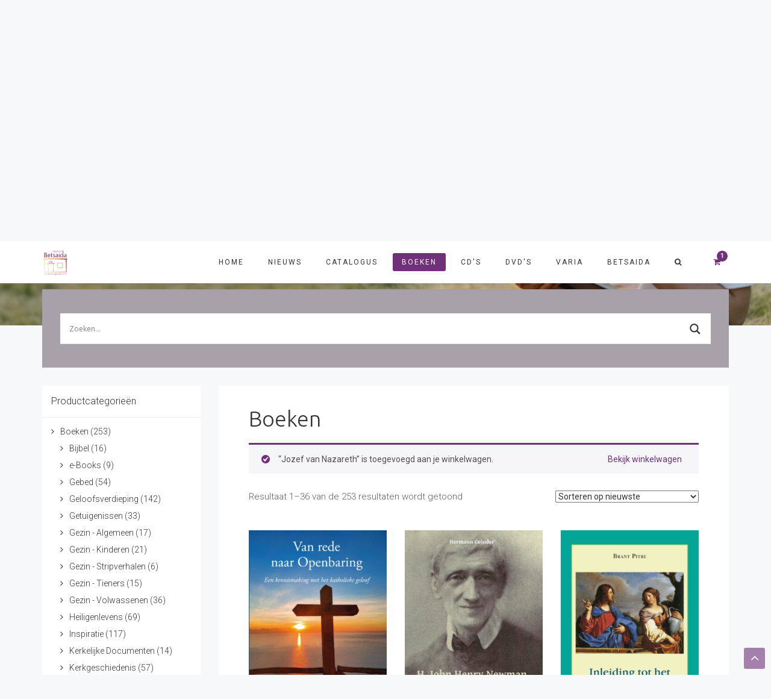

--- FILE ---
content_type: text/html; charset=UTF-8
request_url: https://betsaida.org/product-categorie/boek/?add-to-cart=5799
body_size: 49312
content:
<!DOCTYPE html>
<html lang="nl-NL">
<head>
	<meta charset="UTF-8"/>
	<meta http-equiv="X-UA-Compatible" content="IE=edge">
	<meta name="viewport" content="width=device-width, initial-scale=1">
	<meta name='robots' content='index, follow, max-image-preview:large, max-snippet:-1, max-video-preview:-1' />
	<style>img:is([sizes="auto" i], [sizes^="auto," i]) { contain-intrinsic-size: 3000px 1500px }</style>
	<script type="text/javascript">
var ajaxurl = "https://betsaida.org/wp-admin/admin-ajax.php";
var ff_template_url = "https://betsaida.org/wp-content/themes/ark";
</script>

	<!-- This site is optimized with the Yoast SEO plugin v26.0 - https://yoast.com/wordpress/plugins/seo/ -->
	<title>Boeken Archieven - Betsaida</title>
	<link rel="canonical" href="https://betsaida.org/product-categorie/boek/" />
	<link rel="next" href="https://betsaida.org/product-categorie/boek/page/2/" />
	<meta property="og:locale" content="nl_NL" />
	<meta property="og:type" content="article" />
	<meta property="og:title" content="Boeken Archieven - Betsaida" />
	<meta property="og:url" content="https://betsaida.org/product-categorie/boek/" />
	<meta property="og:site_name" content="Betsaida" />
	<meta name="twitter:card" content="summary_large_image" />
	<script type="application/ld+json" class="yoast-schema-graph">{"@context":"https://schema.org","@graph":[{"@type":"CollectionPage","@id":"https://betsaida.org/product-categorie/boek/","url":"https://betsaida.org/product-categorie/boek/","name":"Boeken Archieven - Betsaida","isPartOf":{"@id":"https://betsaida.org/#website"},"primaryImageOfPage":{"@id":"https://betsaida.org/product-categorie/boek/#primaryimage"},"image":{"@id":"https://betsaida.org/product-categorie/boek/#primaryimage"},"thumbnailUrl":"https://betsaida.org/wp-content/uploads/2026/01/Van-rede-naar-Openbaring.jpg","breadcrumb":{"@id":"https://betsaida.org/product-categorie/boek/#breadcrumb"},"inLanguage":"nl-NL"},{"@type":"ImageObject","inLanguage":"nl-NL","@id":"https://betsaida.org/product-categorie/boek/#primaryimage","url":"https://betsaida.org/wp-content/uploads/2026/01/Van-rede-naar-Openbaring.jpg","contentUrl":"https://betsaida.org/wp-content/uploads/2026/01/Van-rede-naar-Openbaring.jpg","width":1000,"height":1546},{"@type":"BreadcrumbList","@id":"https://betsaida.org/product-categorie/boek/#breadcrumb","itemListElement":[{"@type":"ListItem","position":1,"name":"Home","item":"https://betsaida.org/"},{"@type":"ListItem","position":2,"name":"Boeken"}]},{"@type":"WebSite","@id":"https://betsaida.org/#website","url":"https://betsaida.org/","name":"Betsaida","description":"Uitgeverij Betsaida","publisher":{"@id":"https://betsaida.org/#organization"},"potentialAction":[{"@type":"SearchAction","target":{"@type":"EntryPoint","urlTemplate":"https://betsaida.org/?s={search_term_string}"},"query-input":{"@type":"PropertyValueSpecification","valueRequired":true,"valueName":"search_term_string"}}],"inLanguage":"nl-NL"},{"@type":"Organization","@id":"https://betsaida.org/#organization","name":"Uitgeverij Betsaida","url":"https://betsaida.org/","logo":{"@type":"ImageObject","inLanguage":"nl-NL","@id":"https://betsaida.org/#/schema/logo/image/","url":"https://betsaida.org/wp-content/uploads/2022/02/logo-betsaida.jpg","contentUrl":"https://betsaida.org/wp-content/uploads/2022/02/logo-betsaida.jpg","width":400,"height":407,"caption":"Uitgeverij Betsaida"},"image":{"@id":"https://betsaida.org/#/schema/logo/image/"}}]}</script>
	<!-- / Yoast SEO plugin. -->


<link rel='dns-prefetch' href='//platform-api.sharethis.com' />
<link rel='dns-prefetch' href='//www.sint-janscentrum.nl' />
<link rel='dns-prefetch' href='//fonts.googleapis.com' />
<link rel="alternate" type="application/rss+xml" title="Betsaida &raquo; feed" href="https://betsaida.org/feed/" />
<link rel="alternate" type="application/rss+xml" title="Betsaida &raquo; reacties feed" href="https://betsaida.org/comments/feed/" />
<link rel="alternate" type="application/rss+xml" title="Betsaida &raquo; Boeken Categorie feed" href="https://betsaida.org/product-categorie/boek/feed/" />
<script type="text/javascript">
/* <![CDATA[ */
window._wpemojiSettings = {"baseUrl":"https:\/\/s.w.org\/images\/core\/emoji\/16.0.1\/72x72\/","ext":".png","svgUrl":"https:\/\/s.w.org\/images\/core\/emoji\/16.0.1\/svg\/","svgExt":".svg","source":{"concatemoji":"https:\/\/betsaida.org\/wp-includes\/js\/wp-emoji-release.min.js?ver=0af2f3cde368d724c588c50d2fbf2163"}};
/*! This file is auto-generated */
!function(s,n){var o,i,e;function c(e){try{var t={supportTests:e,timestamp:(new Date).valueOf()};sessionStorage.setItem(o,JSON.stringify(t))}catch(e){}}function p(e,t,n){e.clearRect(0,0,e.canvas.width,e.canvas.height),e.fillText(t,0,0);var t=new Uint32Array(e.getImageData(0,0,e.canvas.width,e.canvas.height).data),a=(e.clearRect(0,0,e.canvas.width,e.canvas.height),e.fillText(n,0,0),new Uint32Array(e.getImageData(0,0,e.canvas.width,e.canvas.height).data));return t.every(function(e,t){return e===a[t]})}function u(e,t){e.clearRect(0,0,e.canvas.width,e.canvas.height),e.fillText(t,0,0);for(var n=e.getImageData(16,16,1,1),a=0;a<n.data.length;a++)if(0!==n.data[a])return!1;return!0}function f(e,t,n,a){switch(t){case"flag":return n(e,"\ud83c\udff3\ufe0f\u200d\u26a7\ufe0f","\ud83c\udff3\ufe0f\u200b\u26a7\ufe0f")?!1:!n(e,"\ud83c\udde8\ud83c\uddf6","\ud83c\udde8\u200b\ud83c\uddf6")&&!n(e,"\ud83c\udff4\udb40\udc67\udb40\udc62\udb40\udc65\udb40\udc6e\udb40\udc67\udb40\udc7f","\ud83c\udff4\u200b\udb40\udc67\u200b\udb40\udc62\u200b\udb40\udc65\u200b\udb40\udc6e\u200b\udb40\udc67\u200b\udb40\udc7f");case"emoji":return!a(e,"\ud83e\udedf")}return!1}function g(e,t,n,a){var r="undefined"!=typeof WorkerGlobalScope&&self instanceof WorkerGlobalScope?new OffscreenCanvas(300,150):s.createElement("canvas"),o=r.getContext("2d",{willReadFrequently:!0}),i=(o.textBaseline="top",o.font="600 32px Arial",{});return e.forEach(function(e){i[e]=t(o,e,n,a)}),i}function t(e){var t=s.createElement("script");t.src=e,t.defer=!0,s.head.appendChild(t)}"undefined"!=typeof Promise&&(o="wpEmojiSettingsSupports",i=["flag","emoji"],n.supports={everything:!0,everythingExceptFlag:!0},e=new Promise(function(e){s.addEventListener("DOMContentLoaded",e,{once:!0})}),new Promise(function(t){var n=function(){try{var e=JSON.parse(sessionStorage.getItem(o));if("object"==typeof e&&"number"==typeof e.timestamp&&(new Date).valueOf()<e.timestamp+604800&&"object"==typeof e.supportTests)return e.supportTests}catch(e){}return null}();if(!n){if("undefined"!=typeof Worker&&"undefined"!=typeof OffscreenCanvas&&"undefined"!=typeof URL&&URL.createObjectURL&&"undefined"!=typeof Blob)try{var e="postMessage("+g.toString()+"("+[JSON.stringify(i),f.toString(),p.toString(),u.toString()].join(",")+"));",a=new Blob([e],{type:"text/javascript"}),r=new Worker(URL.createObjectURL(a),{name:"wpTestEmojiSupports"});return void(r.onmessage=function(e){c(n=e.data),r.terminate(),t(n)})}catch(e){}c(n=g(i,f,p,u))}t(n)}).then(function(e){for(var t in e)n.supports[t]=e[t],n.supports.everything=n.supports.everything&&n.supports[t],"flag"!==t&&(n.supports.everythingExceptFlag=n.supports.everythingExceptFlag&&n.supports[t]);n.supports.everythingExceptFlag=n.supports.everythingExceptFlag&&!n.supports.flag,n.DOMReady=!1,n.readyCallback=function(){n.DOMReady=!0}}).then(function(){return e}).then(function(){var e;n.supports.everything||(n.readyCallback(),(e=n.source||{}).concatemoji?t(e.concatemoji):e.wpemoji&&e.twemoji&&(t(e.twemoji),t(e.wpemoji)))}))}((window,document),window._wpemojiSettings);
/* ]]> */
</script>
<link rel='stylesheet' id='xoo-aff-style-css' href='https://betsaida.org/wp-content/plugins/waitlist-woocommerce/xoo-form-fields-fw/assets/css/xoo-aff-style.css?ver=2.0.6' type='text/css' media='all' />
<style id='xoo-aff-style-inline-css' type='text/css'>

.xoo-aff-input-group .xoo-aff-input-icon{
	background-color:  #eee;
	color:  #555;
	max-width: 40px;
	min-width: 40px;
	border-color:  #ccc;
	border-width: 1px;
	font-size: 14px;
}
.xoo-aff-group{
	margin-bottom: 30px;
}

.xoo-aff-group input[type="text"], .xoo-aff-group input[type="password"], .xoo-aff-group input[type="email"], .xoo-aff-group input[type="number"], .xoo-aff-group select, .xoo-aff-group select + .select2, .xoo-aff-group input[type="tel"], .xoo-aff-group input[type="file"]{
	background-color: #fff;
	color: #777;
	border-width: 1px;
	border-color: #cccccc;
	height: 50px;
}


.xoo-aff-group input[type="file"]{
	line-height: calc(50px - 13px);
}



.xoo-aff-group input[type="text"]::placeholder, .xoo-aff-group input[type="password"]::placeholder, .xoo-aff-group input[type="email"]::placeholder, .xoo-aff-group input[type="number"]::placeholder, .xoo-aff-group select::placeholder, .xoo-aff-group input[type="tel"]::placeholder, .xoo-aff-group .select2-selection__rendered, .xoo-aff-group .select2-container--default .select2-selection--single .select2-selection__rendered, .xoo-aff-group input[type="file"]::placeholder, .xoo-aff-group input::file-selector-button{
	color: #777;
}

.xoo-aff-group input[type="text"]:focus, .xoo-aff-group input[type="password"]:focus, .xoo-aff-group input[type="email"]:focus, .xoo-aff-group input[type="number"]:focus, .xoo-aff-group select:focus, .xoo-aff-group select + .select2:focus, .xoo-aff-group input[type="tel"]:focus, .xoo-aff-group input[type="file"]:focus{
	background-color: #ededed;
	color: #000;
}

[placeholder]:focus::-webkit-input-placeholder{
	color: #000!important;
}


.xoo-aff-input-icon + input[type="text"], .xoo-aff-input-icon + input[type="password"], .xoo-aff-input-icon + input[type="email"], .xoo-aff-input-icon + input[type="number"], .xoo-aff-input-icon + select, .xoo-aff-input-icon + select + .select2,  .xoo-aff-input-icon + input[type="tel"], .xoo-aff-input-icon + input[type="file"]{
	border-bottom-left-radius: 0;
	border-top-left-radius: 0;
}


</style>
<link rel='stylesheet' id='xoo-aff-font-awesome5-css' href='https://betsaida.org/wp-content/plugins/waitlist-woocommerce/xoo-form-fields-fw/lib/fontawesome5/css/all.min.css?ver=0af2f3cde368d724c588c50d2fbf2163' type='text/css' media='all' />
<link rel='stylesheet' id='animate-css' href='https://betsaida.org/wp-content/plugins/fresh-framework//framework/themes/builder/metaBoxThemeBuilder/assets/freshGrid/extern/animate.css/animate.min.css?ver=1.66.0' type='text/css' media='all' />
<link rel='stylesheet' id='ff-freshgrid-css' href='https://betsaida.org/wp-content/plugins/fresh-framework//framework/themes/builder/metaBoxThemeBuilder/assets/freshGrid/freshGrid.css?ver=1.66.0' type='text/css' media='all' />
<style id='wp-emoji-styles-inline-css' type='text/css'>

	img.wp-smiley, img.emoji {
		display: inline !important;
		border: none !important;
		box-shadow: none !important;
		height: 1em !important;
		width: 1em !important;
		margin: 0 0.07em !important;
		vertical-align: -0.1em !important;
		background: none !important;
		padding: 0 !important;
	}
</style>
<link rel='stylesheet' id='contact-form-7-css' href='https://betsaida.org/wp-content/plugins/contact-form-7/includes/css/styles.css?ver=6.1.1' type='text/css' media='all' />
<link rel='stylesheet' id='h5ap-public-css' href='https://betsaida.org/wp-content/plugins/html5-audio-player/assets/css/style.css?ver=1769677826' type='text/css' media='all' />
<link rel='stylesheet' id='rs-plugin-settings-css' href='https://betsaida.org/wp-content/plugins/revslider/public/assets/css/settings.css?ver=5.4.8' type='text/css' media='all' />
<style id='rs-plugin-settings-inline-css' type='text/css'>
#rs-demo-id {}
</style>
<link rel='stylesheet' id='share-this-share-buttons-sticky-css' href='https://betsaida.org/wp-content/plugins/sharethis-share-buttons/css/mu-style.css?ver=1758702931' type='text/css' media='all' />
<link rel='stylesheet' id='upcoming-styles-css' href='https://betsaida.org/wp-content/plugins/woocommerce-upcoming-product/css/style.css?ver=20260129' type='text/css' media='all' />
<link rel='stylesheet' id='woocommerce-layout-css' href='https://betsaida.org/wp-content/plugins/woocommerce/assets/css/woocommerce-layout.css?ver=10.2.1' type='text/css' media='all' />
<link rel='stylesheet' id='woocommerce-smallscreen-css' href='https://betsaida.org/wp-content/plugins/woocommerce/assets/css/woocommerce-smallscreen.css?ver=10.2.1' type='text/css' media='only screen and (max-width: 768px)' />
<link rel='stylesheet' id='woocommerce-general-css' href='https://betsaida.org/wp-content/plugins/woocommerce/assets/css/woocommerce.css?ver=10.2.1' type='text/css' media='all' />
<style id='woocommerce-inline-inline-css' type='text/css'>
.woocommerce form .form-row .required { visibility: visible; }
</style>
<link rel='stylesheet' id='cmplz-general-css' href='https://betsaida.org/wp-content/plugins/complianz-gdpr/assets/css/cookieblocker.min.css?ver=1758702909' type='text/css' media='all' />
<link rel='stylesheet' id='xoo-wl-style-css' href='https://betsaida.org/wp-content/plugins/waitlist-woocommerce/assets/css/xoo-wl-style.css?ver=2.8.4' type='text/css' media='all' />
<style id='xoo-wl-style-inline-css' type='text/css'>

			button.xoo-wl-action-btn{
				background-color: #333;
				color: #fff;
				padding: 10px;
			}
			button.xoo-wl-submit-btn{
				max-width: 300px;
			}
			button.xoo-wl-open-form-btn{
				max-width: 300px;
			}
			.xoo-wl-inmodal{
				max-width: 800px;
				max-height: 600px;
			}
		
			.xoo-wl-sidebar{
				background-image: url(https://betsaida.org/wp-content/plugins/waitlist-woocommerce/assets/images/popup-sidebar.jpg);
				min-width: 40%;
			}
				.xoo-wl-modal:before {
				    content: '';
				    display: inline-block;
				    height: 100%;
				    vertical-align: middle;
				    margin-right: -0.25em;
				}
			
</style>
<link rel='stylesheet' id='xoo-wl-fonts-css' href='https://betsaida.org/wp-content/plugins/waitlist-woocommerce/assets/css/xoo-wl-fonts.css?ver=2.8.4' type='text/css' media='all' />
<link rel='stylesheet' id='brands-styles-css' href='https://betsaida.org/wp-content/plugins/woocommerce/assets/css/brands.css?ver=10.2.1' type='text/css' media='all' />
<link rel='stylesheet' id='bootstrap-css' href='https://betsaida.org/wp-content/themes/ark/assets/plugins/bootstrap/css/bootstrap.min.css?ver=3.3.6' type='text/css' media='all' />
<link rel='stylesheet' id='jquery.mCustomScrollbar-css' href='https://betsaida.org/wp-content/themes/ark/assets/plugins/scrollbar/jquery.mCustomScrollbar.css?ver=3.1.12' type='text/css' media='all' />
<link rel='stylesheet' id='owl.carousel-css' href='https://betsaida.org/wp-content/themes/ark/assets/plugins/owl-carousel/assets/owl.carousel.css?ver=1.3.2' type='text/css' media='all' />
<link rel='stylesheet' id='magnific-popup-css' href='https://betsaida.org/wp-content/themes/ark/assets/plugins/magnific-popup/magnific-popup.css?ver=1.1.0' type='text/css' media='all' />
<link rel='stylesheet' id='cubeportfolio-css' href='https://betsaida.org/wp-content/themes/ark/assets/plugins/cubeportfolio/css/cubeportfolio.min.css?ver=3.8.0' type='text/css' media='all' />
<link rel='stylesheet' id='freshframework-font-awesome4-css' href='https://betsaida.org/wp-content/plugins/fresh-framework///framework/extern/iconfonts/ff-font-awesome4/ff-font-awesome4.css?ver=0af2f3cde368d724c588c50d2fbf2163' type='text/css' media='all' />
<link rel='stylesheet' id='freshframework-font-et-line-css' href='https://betsaida.org/wp-content/plugins/fresh-framework///framework/extern/iconfonts/ff-font-et-line/ff-font-et-line.css?ver=0af2f3cde368d724c588c50d2fbf2163' type='text/css' media='all' />
<link rel='stylesheet' id='freshframework-simple-line-icons-css' href='https://betsaida.org/wp-content/plugins/fresh-framework///framework/extern/iconfonts/ff-font-simple-line-icons/ff-font-simple-line-icons.css?ver=0af2f3cde368d724c588c50d2fbf2163' type='text/css' media='all' />
<link rel='stylesheet' id='ark-one-page-business-css' href='https://betsaida.org/wp-content/themes/ark/assets/css/one-page-business.css?ver=0af2f3cde368d724c588c50d2fbf2163' type='text/css' media='all' />
<link rel='stylesheet' id='ark-landing-css' href='https://betsaida.org/wp-content/themes/ark/assets/css/landing.css?ver=0af2f3cde368d724c588c50d2fbf2163' type='text/css' media='all' />
<link rel='stylesheet' id='ark-style-css' href='https://betsaida.org/wp-content/themes/ark/style.css?ver=0af2f3cde368d724c588c50d2fbf2163' type='text/css' media='all' />
<style id='ark-style-inline-css' type='text/css'>
body,p,.ff-richtext,li,li a,a,h1, h2, h3, h4, h5, h6 ,.progress-box-v1 .progress-title,.progress-box-v2 .progress-title,.team-v5-progress-box .progress-title,.pricing-list-v1 .pricing-list-v1-header-title,.team-v3 .progress-box .progress-title,.rating-container .caption > .label,.theme-portfolio .cbp-l-filters-alignRight,.theme-portfolio .cbp-l-filters-alignLeft,.theme-portfolio .cbp-l-filters-alignCenter,.theme-portfolio .cbp-filter-item,.theme-portfolio .cbp-l-loadMore-button .cbp-l-loadMore-link,.theme-portfolio .cbp-l-loadMore-button .cbp-l-loadMore-button-link,.theme-portfolio .cbp-l-loadMore-text .cbp-l-loadMore-link,.theme-portfolio .cbp-l-loadMore-text .cbp-l-loadMore-button-link,.theme-portfolio-v2 .cbp-l-filters-alignRight .cbp-filter-item,.theme-portfolio-v3 .cbp-l-filters-button .cbp-filter-item,.zeus .tp-bullet-title{font-family:'Roboto',Arial,sans-serif}

.blog-classic .blog-classic-label,.blog-classic .blog-classic-subtitle,.blog-grid .blog-grid-title-el,.blog-grid .blog-grid-title-el .blog-grid-title-link,.blog-grid .blog-grid-supplemental-title,.op-b-blog .blog-grid-supplemental-title,.blog-grid .blog-grid-supplemental-category,.blog-grid-supplemental .blog-grid-supplemental-title a,.blog-teaser .blog-teaser-category .blog-teaser-category-title,.blog-teaser .blog-teaser-category .blog-teaser-category-title a,.news-v8 .news-v8-category a,.news-v1 .news-v1-heading .news-v1-heading-title > a,.news-v1 .news-v1-quote:before,.news-v2 .news-v2-subtitle,.news-v2 .news-v2-subtitle a,.ff-news-v3-meta-data,.ff-news-v3-meta-data a,.news-v3 .news-v3-content .news-v3-subtitle,.news-v6 .news-v6-subtitle,.news-v7 .news-v7-subtitle,.news-v8 .news-v8-category,.blog-simple-slider .op-b-blog-title,.blog-simple-slider .op-b-blog-title a,.heading-v1 .heading-v1-title,.heading-v1 .heading-v1-title p,.testimonials-v7 .testimonials-v7-title .sign,.team-v3 .team-v3-member-position,.heading-v1 .heading-v1-subtitle,.heading-v1 .heading-v1-subtitle p,.heading-v2 .heading-v2-text,.heading-v2 .heading-v2-text p,.heading-v3 .heading-v3-text,.heading-v3 .heading-v3-text p,.heading-v4 .heading-v4-subtitle,.heading-v4 .heading-v4-subtitle p,.newsletter-v2 .newsletter-v2-title span.sign,.quote-socials-v1 .quote-socials-v1-quote,.quote-socials-v1 .quote-socials-v1-quote p,.sliding-bg .sliding-bg-title,.timeline-v4 .timeline-v4-subtitle, .timeline-v4 .timeline-v4-subtitle a,.counters-v2 .counters-v2-subtitle,.icon-box-v2 .icon-box-v2-body-subtitle,.i-banner-v1 .i-banner-v1-heading .i-banner-v1-member-position,.i-banner-v1 .i-banner-v1-quote,.i-banner-v3 .i-banner-v3-subtitle,.newsletter-v2 .newsletter-v2-title:before,.piechart-v1 .piechart-v1-body .piechart-v1-body-subtitle,.pricing-list-v1 .pricing-list-v1-body .pricing-list-v1-header-subtitle,.pricing-list-v2 .pricing-list-v2-header-title,.pricing-list-v3 .pricing-list-v3-text,.promo-block-v2 .promo-block-v2-text,.promo-block-v2 .promo-block-v2-text p,.promo-block-v3 .promo-block-v3-subtitle,.services-v1 .services-v1-subtitle,.services-v10 .services-v10-no,.services-v11 .services-v11-subtitle,.slider-block-v1 .slider-block-v1-subtitle,.team-v3 .team-v3-header .team-v3-member-position,.team-v4 .team-v4-content .team-v4-member-position,.testimonials-v1 .testimonials-v1-author-position,.testimonials-v3 .testimonials-v3-subtitle:before,.testimonials-v3 .testimonials-v3-subtitle span.sign,.testimonials-v3 .testimonials-v3-author,.testimonials-v5 .testimonials-v5-quote-text,.testimonials-v5 .testimonials-v5-quote-text p,.testimonials-v6 .testimonials-v6-element .testimonials-v6-position,.testimonials-v6 .testimonials-v6-quote-text,.testimonials-v6 .testimonials-v6-quote-text p,.testimonials-v7 .testimonials-v7-title:before,.testimonials-v7 .testimonials-v7-author,.testimonials-v7-title-span,.footer .footer-testimonials .footer-testimonials-quote:before,.animated-headline-v1 .animated-headline-v1-subtitle,.news-v3 .news-v3-content .news-v3-subtitle,.news-v3 .news-v3-content .news-v3-subtitle a,.theme-ci-v1 .theme-ci-v1-item .theme-ci-v1-title{font-family:null,Arial,sans-serif}

code, kbd, pre, samp{font-family:'Courier New', Courier, monospace,Arial,sans-serif}

.custom-font-1{font-family:'Ubuntu',Arial,sans-serif}

.custom-font-2{font-family:Arial, Helvetica, sans-serif,Arial,sans-serif}

.custom-font-3{font-family:Arial, Helvetica, sans-serif,Arial,sans-serif}

.custom-font-4{font-family:Arial, Helvetica, sans-serif,Arial,sans-serif}

.custom-font-5{font-family:Arial, Helvetica, sans-serif,Arial,sans-serif}

.custom-font-6{font-family:Arial, Helvetica, sans-serif,Arial,sans-serif}

.custom-font-7{font-family:Arial, Helvetica, sans-serif,Arial,sans-serif}

.custom-font-8{font-family:Arial, Helvetica, sans-serif,Arial,sans-serif}


</style>
<link rel='stylesheet' id='ark-style-child-css' href='https://betsaida.org/wp-content/themes/ark-child/style.css?ver=0af2f3cde368d724c588c50d2fbf2163' type='text/css' media='all' />
<link rel='stylesheet' id='ark-style-allsites-css' href='https://www.sint-janscentrum.nl/wp-content/themes/ark-child/style-allsites.css?ver=0af2f3cde368d724c588c50d2fbf2163' type='text/css' media='all' />
<link rel='stylesheet' id='ark-google-fonts-css' href='//fonts.googleapis.com/css?family=Roboto%3A300%2C400%2C500%2C600%2C700%2C300i%2C400i%2C700i%7Cnull%3A300%2C400%2C500%2C600%2C700%2C300i%2C400i%2C700i%7CUbuntu%3A300%2C400%2C500%2C600%2C700%2C300i%2C400i%2C700i&#038;subset=cyrillic%2Ccyrillic-ext%2Cgreek%2Cgreek-ext%2Clatin%2Clatin-ext%2Cvietnamese&#038;ver=1.66.0' type='text/css' media='all' />
<link rel='stylesheet' id='ark-woocommerce-css' href='https://betsaida.org/wp-content/themes/ark/woocommerce/woocommerce.css?ver=0af2f3cde368d724c588c50d2fbf2163' type='text/css' media='all' />
<link rel='stylesheet' id='ark-colors-css' href='https://betsaida.org/wp-content/uploads/freshframework/css/colors.css?ver=0af2f3cde368d724c588c50d2fbf2163' type='text/css' media='all' />
<link rel='stylesheet' id='twentytwenty-css' href='https://betsaida.org/wp-content/themes/ark/assets/plugins/twentytwenty/css/twentytwenty.css?ver=0af2f3cde368d724c588c50d2fbf2163' type='text/css' media='all' />
<link rel='stylesheet' id='wpdreams-asl-basic-css' href='https://betsaida.org/wp-content/plugins/ajax-search-lite/css/style.basic.css?ver=4.13.2' type='text/css' media='all' />
<style id='wpdreams-asl-basic-inline-css' type='text/css'>

					div[id*='ajaxsearchlitesettings'].searchsettings .asl_option_inner label {
						font-size: 0px !important;
						color: rgba(0, 0, 0, 0);
					}
					div[id*='ajaxsearchlitesettings'].searchsettings .asl_option_inner label:after {
						font-size: 11px !important;
						position: absolute;
						top: 0;
						left: 0;
						z-index: 1;
					}
					.asl_w_container {
						width: 100%;
						margin: 0px 0px 0px 0px;
						min-width: 200px;
					}
					div[id*='ajaxsearchlite'].asl_m {
						width: 100%;
					}
					div[id*='ajaxsearchliteres'].wpdreams_asl_results div.resdrg span.highlighted {
						font-weight: bold;
						color: rgba(217, 49, 43, 1);
						background-color: rgba(238, 238, 238, 1);
					}
					div[id*='ajaxsearchliteres'].wpdreams_asl_results .results img.asl_image {
						width: 70px;
						height: 70px;
						object-fit: cover;
					}
					div[id*='ajaxsearchlite'].asl_r .results {
						max-height: none;
					}
					div[id*='ajaxsearchlite'].asl_r {
						position: absolute;
					}
				
						div.asl_r.asl_w.vertical .results .item::after {
							display: block;
							position: absolute;
							bottom: 0;
							content: '';
							height: 1px;
							width: 100%;
							background: #D8D8D8;
						}
						div.asl_r.asl_w.vertical .results .item.asl_last_item::after {
							display: none;
						}
					 div.asl_w {
   border-radius: 25px;
height: 50px;
}

#ajaxsearchlite1 .probox .proinput input, div.asl_w .probox .proinput input {
 height: 50px;
line-height: 50px;
}

#ajaxsearchlite1 .probox, div.asl_w .probox {
height: 100%;
}

div.asl_w .probox .promagnifier {
margin: 12px;
}

div.asl_m .probox .proloading, div.asl_m .probox .proclose {
margin: 12px 0;
}

#ajaxsearchlite1 .probox .proinput input, div.asl_w .probox .proinput input {
font-size: 19px;
font-weight: 600;
}
#ajaxsearchlite1 .probox, #ajaxsearchlite1.asl_w div.probox {
height: 50px;
}
</style>
<link rel='stylesheet' id='wpdreams-asl-instance-css' href='https://betsaida.org/wp-content/plugins/ajax-search-lite/css/style-underline.css?ver=4.13.2' type='text/css' media='all' />
<link rel='stylesheet' id='postnl-fe-checkout-css' href='https://betsaida.org/wp-content/plugins/woo-postnl/assets/css/fe-checkout.css?ver=5.8.1' type='text/css' media='all' />
<style id='rocket-lazyload-inline-css' type='text/css'>
.rll-youtube-player{position:relative;padding-bottom:56.23%;height:0;overflow:hidden;max-width:100%;}.rll-youtube-player:focus-within{outline: 2px solid currentColor;outline-offset: 5px;}.rll-youtube-player iframe{position:absolute;top:0;left:0;width:100%;height:100%;z-index:100;background:0 0}.rll-youtube-player img{bottom:0;display:block;left:0;margin:auto;max-width:100%;width:100%;position:absolute;right:0;top:0;border:none;height:auto;-webkit-transition:.4s all;-moz-transition:.4s all;transition:.4s all}.rll-youtube-player img:hover{-webkit-filter:brightness(75%)}.rll-youtube-player .play{height:100%;width:100%;left:0;top:0;position:absolute;background:url(https://betsaida.org/wp-content/plugins/rocket-lazy-load/assets/img/youtube.png) no-repeat center;background-color: transparent !important;cursor:pointer;border:none;}
</style>
<script type="text/javascript" src="https://betsaida.org/wp-includes/js/jquery/jquery.min.js?ver=3.7.1" id="jquery-core-js"></script>
<script type="text/javascript" src="https://betsaida.org/wp-includes/js/jquery/jquery-migrate.min.js?ver=3.4.1" id="jquery-migrate-js"></script>
<script type="text/javascript" id="xoo-aff-js-js-extra">
/* <![CDATA[ */
var xoo_aff_localize = {"adminurl":"https:\/\/betsaida.org\/wp-admin\/admin-ajax.php","password_strength":{"min_password_strength":3,"i18n_password_error":"Please enter a stronger password.","i18n_password_hint":"Hint: het wachtwoord moet minimaal twaalf tekens lang zijn. Gebruik hoofd- en kleine letters, cijfers en tekens zoals ! &quot; ? $ % ^ &amp; ) om het sterker te maken."}};
/* ]]> */
</script>
<script type="text/javascript" src="https://betsaida.org/wp-content/plugins/waitlist-woocommerce/xoo-form-fields-fw/assets/js/xoo-aff-js.js?ver=2.0.6" id="xoo-aff-js-js" defer="defer" data-wp-strategy="defer"></script>
<script type="text/javascript" src="https://betsaida.org/wp-content/plugins/revslider/public/assets/js/jquery.themepunch.tools.min.js?ver=5.4.8" id="tp-tools-js"></script>
<script type="text/javascript" src="https://betsaida.org/wp-content/plugins/revslider/public/assets/js/jquery.themepunch.revolution.min.js?ver=5.4.8" id="revmin-js"></script>
<script type="text/javascript" src="//platform-api.sharethis.com/js/sharethis.js?ver=2.3.6#property=5d1f41405d452b00127d7951&amp;product=inline-buttons&amp;source=sharethis-share-buttons-wordpress" id="share-this-share-buttons-mu-js"></script>
<script type="text/javascript" src="https://betsaida.org/wp-content/plugins/woocommerce/assets/js/jquery-blockui/jquery.blockUI.min.js?ver=2.7.0-wc.10.2.1" id="jquery-blockui-js" defer="defer" data-wp-strategy="defer"></script>
<script type="text/javascript" id="wc-add-to-cart-js-extra">
/* <![CDATA[ */
var wc_add_to_cart_params = {"ajax_url":"\/wp-admin\/admin-ajax.php","wc_ajax_url":"\/?wc-ajax=%%endpoint%%","i18n_view_cart":"Bekijk winkelwagen","cart_url":"https:\/\/betsaida.org\/winkel\/cart\/","is_cart":"","cart_redirect_after_add":"no"};
/* ]]> */
</script>
<script type="text/javascript" src="https://betsaida.org/wp-content/plugins/woocommerce/assets/js/frontend/add-to-cart.min.js?ver=10.2.1" id="wc-add-to-cart-js" defer="defer" data-wp-strategy="defer"></script>
<script type="text/javascript" src="https://betsaida.org/wp-content/plugins/woocommerce/assets/js/js-cookie/js.cookie.min.js?ver=2.1.4-wc.10.2.1" id="js-cookie-js" defer="defer" data-wp-strategy="defer"></script>
<script type="text/javascript" id="woocommerce-js-extra">
/* <![CDATA[ */
var woocommerce_params = {"ajax_url":"\/wp-admin\/admin-ajax.php","wc_ajax_url":"\/?wc-ajax=%%endpoint%%","i18n_password_show":"Wachtwoord weergeven","i18n_password_hide":"Wachtwoord verbergen"};
/* ]]> */
</script>
<script type="text/javascript" src="https://betsaida.org/wp-content/plugins/woocommerce/assets/js/frontend/woocommerce.min.js?ver=10.2.1" id="woocommerce-js" defer="defer" data-wp-strategy="defer"></script>
<!--[if lt IE 9]>
<script type="text/javascript" src="https://betsaida.org/wp-content/themes/ark/assets/plugins/html5shiv.js?ver=3.7.3" id="ie_html5shiv-js"></script>
<![endif]-->
<!--[if lt IE 9]>
<script type="text/javascript" src="https://betsaida.org/wp-content/themes/ark/assets/plugins/respond.min.js?ver=1.1.0" id="respond-js"></script>
<![endif]-->
<script type="text/javascript" src="https://betsaida.org/wp-content/uploads/freshframework/custom_code/d09641a927abb1f7298b35ac02acdd9a.js?ver=0af2f3cde368d724c588c50d2fbf2163" id="myjquery-js"></script>
<link rel="https://api.w.org/" href="https://betsaida.org/wp-json/" /><link rel="alternate" title="JSON" type="application/json" href="https://betsaida.org/wp-json/wp/v2/product_cat/41" /><link rel="EditURI" type="application/rsd+xml" title="RSD" href="https://betsaida.org/xmlrpc.php?rsd" />
        <style>
            .mejs-container:has(.plyr) {
                height: auto;
                background: transparent
            }

            .mejs-container:has(.plyr) .mejs-controls {
                display: none
            }

            .h5ap_all {
                --shadow-color: 197deg 32% 65%;
                border-radius: 6px;
                box-shadow: 0px 0px 9.6px hsl(var(--shadow-color)/.36), 0 1.7px 1.9px 0px hsl(var(--shadow-color)/.36), 0 4.3px 1.8px -1.7px hsl(var(--shadow-color)/.36), -0.1px 10.6px 11.9px -2.5px hsl(var(--shadow-color)/.36);
                margin: 16px auto;
            }

            .h5ap_single_button {
                height: 5050;
            }
        </style>
    		<style>
			span.h5ap_single_button {
				display: inline-flex;
				justify-content: center;
				align-items: center;
			}

			.h5ap_single_button span {
				line-height: 0;
			}

			span#h5ap_single_button span svg {
				cursor: pointer;
			}

			#skin_default .plyr__control,
			#skin_default .plyr__time {
				color: #4f5b5f			}

			#skin_default .plyr__control:hover {
				background: #1aafff;
				color: #f5f5f5			}

			#skin_default .plyr__controls {
				background: #f5f5f5			}

			#skin_default .plyr__controls__item input {
				color: #1aafff			}

			.plyr {
				--plyr-color-main: #4f5b5f			}

			/* Custom Css */
					</style>
			<style>.cmplz-hidden {
					display: none !important;
				}</style>	<noscript><style>.woocommerce-product-gallery{ opacity: 1 !important; }</style></noscript>
					<link rel="preconnect" href="https://fonts.gstatic.com" crossorigin />
				<link rel="preload" as="style" href="//fonts.googleapis.com/css?family=Open+Sans&display=swap" />
								<link rel="stylesheet" href="//fonts.googleapis.com/css?family=Open+Sans&display=swap" media="all" />
				<meta name="generator" content="Powered by Slider Revolution 5.4.8 - responsive, Mobile-Friendly Slider Plugin for WordPress with comfortable drag and drop interface." />
<link rel="icon" href="https://betsaida.org/wp-content/uploads/2019/07/logo-1-100x100.png" sizes="32x32" />
<link rel="icon" href="https://betsaida.org/wp-content/uploads/2019/07/logo-1.png" sizes="192x192" />
<link rel="apple-touch-icon" href="https://betsaida.org/wp-content/uploads/2019/07/logo-1.png" />
<meta name="msapplication-TileImage" content="https://betsaida.org/wp-content/uploads/2019/07/logo-1.png" />
<script type="text/javascript">function setREVStartSize(e){									
						try{ e.c=jQuery(e.c);var i=jQuery(window).width(),t=9999,r=0,n=0,l=0,f=0,s=0,h=0;
							if(e.responsiveLevels&&(jQuery.each(e.responsiveLevels,function(e,f){f>i&&(t=r=f,l=e),i>f&&f>r&&(r=f,n=e)}),t>r&&(l=n)),f=e.gridheight[l]||e.gridheight[0]||e.gridheight,s=e.gridwidth[l]||e.gridwidth[0]||e.gridwidth,h=i/s,h=h>1?1:h,f=Math.round(h*f),"fullscreen"==e.sliderLayout){var u=(e.c.width(),jQuery(window).height());if(void 0!=e.fullScreenOffsetContainer){var c=e.fullScreenOffsetContainer.split(",");if (c) jQuery.each(c,function(e,i){u=jQuery(i).length>0?u-jQuery(i).outerHeight(!0):u}),e.fullScreenOffset.split("%").length>1&&void 0!=e.fullScreenOffset&&e.fullScreenOffset.length>0?u-=jQuery(window).height()*parseInt(e.fullScreenOffset,0)/100:void 0!=e.fullScreenOffset&&e.fullScreenOffset.length>0&&(u-=parseInt(e.fullScreenOffset,0))}f=u}else void 0!=e.minHeight&&f<e.minHeight&&(f=e.minHeight);e.c.closest(".rev_slider_wrapper").css({height:f})					
						}catch(d){console.log("Failure at Presize of Slider:"+d)}						
					};</script>
		<style type="text/css" id="wp-custom-css">
			.widget_recent_entries ul li:first-child { display: none; }

.woocommerce-LoopProduct-link.woocommerce-loop-product__link .price {
	float: right;
    display: block;
    font-size: 14px;
    font-weight: 600;
    margin-bottom: 20px;
    padding: 2px 8px;
    border: 1px solid #71317a;
    color: #71317a;
}
		</style>
		<noscript><style id="rocket-lazyload-nojs-css">.rll-youtube-player, [data-lazy-src]{display:none !important;}</style></noscript></head>
<body data-rsssl=1 class="archive tax-product_cat term-boek term-41 wp-theme-ark wp-child-theme-ark-child theme-ark woocommerce woocommerce-page woocommerce-no-js appear-animate">
<div class="ffb-id-navigation-header wrapper ff-boxed-wrapper"><div class="wrapper-topbar-top-space hidden-xs hidden-sm"></div><div class="wrapper-top-space"></div><header class="ark-header topbar-always-visible ark-cart-right-side ark-cart-right-side-xs  header-pills header header-sticky navbar-fixed-top fg-text-dark ffb-header-design"><div class="ff-ark-header-circle-shadow"></div><nav class="navbar mega-menu fg-text-dark ffb-header-design-inner" role="navigation">
				<div class=" fg-container container fg-container-large  ">
					<div class="menu-container">
						<div class="ffb-header-template-item-vcenter-wrapper template-beginning-of-header"><div class="ffb-header-template-item-vcenter"><div class="ffb-header-template-item-vcenter-inner"><div class="template-beginning-of-header-header-template-item header-template-item fg-text-dark ffb-template-beginning-of-header-header-template-item"></div></div></div></div>
													<button type="button" class="navbar-toggle" data-toggle="collapse" data-target=".nav-collapse">
								<span class="sr-only">Toggle navigation</span>
								<span class="toggle-icon"></span>
							</button>
						
												<div class="navbar-actions">

							<div class="shopping-cart-wrapper"><div class="navbar-actions-shrink shopping-cart"><a href="javascript:void(0);" class="shopping-cart-icon-container ffb-cart-menu-item"><span class="shopping-cart-icon-wrapper" title="1"><span class="shopping-cart-menu-title">Winkelmandje&nbsp;</span><i class="icon-shopping-cart"></i> </span></a><div class="shopping-cart-menu-wrapper"><div class="woocommerce-mini-cart-wrapper"><div class="shopping-cart-menu ffb-cart-submenu"><ul class="list-unstyled"><li><span class="shopping-cart-menu-title">Winkelmandje<a href="javascript:void(0);" class="menu-cart-close">&times;</a></span></li><li class="shopping-cart-menu-content mini_cart_item"><div class="shopping-cart-menu-product-media"><a href="https://betsaida.org/product/jozef-van-nazareth/"><img width="300" height="450" src="data:image/svg+xml,%3Csvg%20xmlns='http://www.w3.org/2000/svg'%20viewBox='0%200%20300%20450'%3E%3C/svg%3E" class="attachment-woocommerce_thumbnail size-woocommerce_thumbnail" alt="Jozef van Nazareth" decoding="async" fetchpriority="high" data-lazy-src="https://betsaida.org/wp-content/uploads/2021/11/Jozef-van-Nazareth_enkel-300x450.jpg" /><noscript><img width="300" height="450" src="https://betsaida.org/wp-content/uploads/2021/11/Jozef-van-Nazareth_enkel-300x450.jpg" class="attachment-woocommerce_thumbnail size-woocommerce_thumbnail" alt="Jozef van Nazareth" decoding="async" fetchpriority="high" /></noscript></a></div><div class="shopping-cart-menu-product-wrap"><a href="https://betsaida.org/product/jozef-van-nazareth/"><span class="shopping-cart-menu-product-name">Jozef van Nazareth</span></a><span class="shopping-cart-menu-product-price"><span class="quantity">1 &times; <span class="woocommerce-Price-amount amount"><bdi><span class="woocommerce-Price-currencySymbol">&euro;</span>17.50</bdi></span></span></span></div><a href="https://betsaida.org/winkel/cart/?remove_item=de01d76e793fec3fba32f4401a45fb20&#038;_wpnonce=9f9df108b1" class="remove shopping-cart-close" title="Remove this item" data-product_id="5799" data-product_sku="">&times;</a></li><li class="shopping-cart-subtotal"><div class="shopping-cart-subtotal-content"><p class="woocommerce-mini-cart__total total">
		<strong>Subtotaal:</strong> <span class="woocommerce-Price-amount amount"><bdi><span class="woocommerce-Price-currencySymbol">&euro;</span>17.50</bdi></span>	</p></div><a class="shopping-cart-subtotal-checkout-link btn-base-bg btn-base-sm btn-block radius-3 margin-b-10" href="https://betsaida.org/winkel/checkout/">Afrekenen</a><p class="shopping-cart-subtotal-view"><a class="shopping-cart-subtotal-view-link" href="https://betsaida.org/winkel/cart/">Winkelmandje</a></p></li></ul></div></div></div></div></div>						</div>

						<div class="navbar-logo fg-text-dark ffb-logo"><a class="navbar-logo-wrap" href="https://betsaida.org/"><img class="navbar-logo-img navbar-logo-img-normal" src="data:image/svg+xml,%3Csvg%20xmlns='http://www.w3.org/2000/svg'%20viewBox='0%200%200%200'%3E%3C/svg%3E" alt="Betsaida" data-lazy-src="https://betsaida.org/wp-content/uploads/2019/03/bets.svg"><noscript><img class="navbar-logo-img navbar-logo-img-normal" src="https://betsaida.org/wp-content/uploads/2019/03/bets.svg" alt="Betsaida"></noscript><img class="navbar-logo-img navbar-logo-img-fixed" src="data:image/svg+xml,%3Csvg%20xmlns='http://www.w3.org/2000/svg'%20viewBox='0%200%200%200'%3E%3C/svg%3E" alt="Betsaida" data-lazy-src="https://betsaida.org/wp-content/uploads/2019/03/bets.svg"><noscript><img class="navbar-logo-img navbar-logo-img-fixed" src="https://betsaida.org/wp-content/uploads/2019/03/bets.svg" alt="Betsaida"></noscript><img class="navbar-logo-img navbar-logo-img-mobile" src="data:image/svg+xml,%3Csvg%20xmlns='http://www.w3.org/2000/svg'%20viewBox='0%200%200%200'%3E%3C/svg%3E" alt="Betsaida" data-lazy-src="https://betsaida.org/wp-content/uploads/2019/03/bets.svg"><noscript><img class="navbar-logo-img navbar-logo-img-mobile" src="https://betsaida.org/wp-content/uploads/2019/03/bets.svg" alt="Betsaida"></noscript><img class="navbar-logo-img navbar-logo-img-tablet" src="data:image/svg+xml,%3Csvg%20xmlns='http://www.w3.org/2000/svg'%20viewBox='0%200%200%200'%3E%3C/svg%3E" alt="Betsaida" data-lazy-src="https://betsaida.org/wp-content/uploads/2019/03/bets.svg"><noscript><img class="navbar-logo-img navbar-logo-img-tablet" src="https://betsaida.org/wp-content/uploads/2019/03/bets.svg" alt="Betsaida"></noscript></a><span class="hidden header-height-info" data-desktopBeforeScroll="90" data-desktopAfterScroll="70" data-mobileBeforeScroll="90" data-tabletBeforeScroll="90"></span></div>
					</div>

					<div class="collapse navbar-collapse nav-collapse">
						<div class="menu-container">

															<ul class="nav navbar-nav navbar-nav-left">
									<li id="menu-item-19474" class="menu-item menu-item-type-post_type menu-item-object-page menu-item-home nav-item  menu-item-19474"><a href="https://betsaida.org/" class=" nav-item-child ffb-ark-first-level-menu ">Home</a></li><li id="menu-item-8745" class="menu-item menu-item-type-post_type menu-item-object-page nav-item  menu-item-8745"><a href="https://betsaida.org/nieuws/" class=" nav-item-child ffb-ark-first-level-menu ">Nieuws</a></li><li id="menu-item-17079" class="menu-item menu-item-type-custom menu-item-object-custom nav-item  menu-item-17079"><a href="https://betsaida.org/uitgaven-door-de-jaren-heen/" class=" nav-item-child ffb-ark-first-level-menu ">Catalogus</a></li><li id="menu-item-1191" class="menu-item menu-item-type-taxonomy menu-item-object-product_cat current-menu-item nav-item  menu-item-1191"><a href="https://betsaida.org/product-categorie/boek/" class=" nav-item-child ffb-ark-first-level-menu ">Boeken</a></li><li id="menu-item-1192" class="menu-item menu-item-type-taxonomy menu-item-object-product_cat nav-item  menu-item-1192"><a href="https://betsaida.org/product-categorie/cd/" class=" nav-item-child ffb-ark-first-level-menu ">CD's</a></li><li id="menu-item-1193" class="menu-item menu-item-type-taxonomy menu-item-object-product_cat nav-item  menu-item-1193"><a href="https://betsaida.org/product-categorie/dvd/" class=" nav-item-child ffb-ark-first-level-menu ">DVD's</a></li><li id="menu-item-1184" class="menu-item menu-item-type-taxonomy menu-item-object-product_cat nav-item  menu-item-1184"><a href="https://betsaida.org/product-categorie/varia/" class=" nav-item-child ffb-ark-first-level-menu ">Varia</a></li><li id="menu-item-7568" class="menu-item menu-item-type-custom menu-item-object-custom menu-item-has-children nav-item  dropdown menu-item-7568"><a href="#" class=" nav-item-child ffb-ark-first-level-menu  dropdown-link ">Betsaida</a><a data-toggle="dropdown" href="#"  href="#" class=" nav-item-child ffb-ark-first-level-menu  dropdown-toggle ">&nbsp;</a><span class="clearfix"></span><ul class="sub-menu  dropdown-menu "><li id="menu-item-247" class="menu-item menu-item-type-post_type menu-item-object-page dropdown-menu-item menu-item-247"><a href="https://betsaida.org/contact/" class=" dropdown-menu-item-child  ffb-ark-sub-level-menu ">Contact</a></li><li id="menu-item-8753" class="menu-item menu-item-type-post_type menu-item-object-page dropdown-menu-item menu-item-8753"><a href="https://betsaida.org/8749-2/" class=" dropdown-menu-item-child  ffb-ark-sub-level-menu ">Waarvoor staat Betsaida</a></li><li id="menu-item-1933" class="menu-item menu-item-type-post_type menu-item-object-page dropdown-menu-item menu-item-1933"><a href="https://betsaida.org/contact/publicatievoorwaarden/" class=" dropdown-menu-item-child  ffb-ark-sub-level-menu ">Publicatievoorwaarden</a></li><li id="menu-item-8342" class="menu-item menu-item-type-post_type menu-item-object-page menu-item-privacy-policy dropdown-menu-item menu-item-8342"><a href="https://betsaida.org/privacybeleid/" class=" dropdown-menu-item-child  ffb-ark-sub-level-menu ">Privacybeleid</a></li></ul></li><li id="menu-item-7544" class="menu-item menu-item-type-custom menu-item-object-custom nav-item  menu-item-7544"><a title="Zoeken" href="/?s=" class=" nav-item-child ffb-ark-first-level-menu "><i class="ff-font-awesome4 icon-search"></i></a></li>								</ul>
													</div>
					</div>
				</div>
			</nav>
				</header><div class="page-wrapper"><div class="ffb-id-37423kim fg-wrapper fg-text-dark"><div class="ffb-id-37423kin fg-wrapper fg-el-has-bg fg-text-dark" data-fg-height="{&quot;1&quot;:&quot;450&quot;,&quot;2&quot;:&quot;450&quot;,&quot;3&quot;:&quot;450&quot;,&quot;4&quot;:&quot;450&quot;}"><span class="fg-bg"><span data-bg="https://betsaida.org/wp-content/uploads/2023/01/betsaida-header-1.png" data-fg-bg="{&quot;type&quot;:&quot;image&quot;,&quot;opacity&quot;:&quot;1&quot;,&quot;url&quot;:&quot;https:\/\/betsaida.org\/wp-content\/uploads\/2023\/01\/betsaida-header-1.png&quot;,&quot;size&quot;:&quot;cover&quot;,&quot;repeat&quot;:&quot;no-repeat&quot;,&quot;attachment&quot;:&quot;scroll&quot;,&quot;position&quot;:&quot;center center&quot;}" class="fg-bg-layer fg-bg-type-image rocket-lazyload" style="opacity: 1;  background-repeat: no-repeat; background-attachment: scroll; background-position: center center; background-size: cover;"></span></span><div class="ffb-id-5t72c2rn fg-container container fg-container-large fg-container-lvl--1  fg-text-dark"><h1 class="ffb-id-5t72a2om fg-heading text-center    fg-text-light">Open en eerlijk katholiek</h1></div></div></div><style>/* RESETS - DO NOT CHANGE DYNAMICALLY */header .navbar-logo,header.header-shrink .navbar-logo {	line-height: 0 !important;}header .navbar-logo-wrap img {	max-height: none !important;}header .navbar-logo .navbar-logo-wrap {	transition-duration: 400ms;	transition-property: all;	transition-timing-function: cubic-bezier(0.7, 1, 0.7, 1);}@media (max-width: 991px){	header .navbar-logo .navbar-logo-img {		max-width: none !important;	}}@media (max-width: 991px){	.header .navbar-actions .navbar-actions-shrink {		max-height: none;	}}@media (min-width: 992px){	.header .navbar-actions .navbar-actions-shrink {		max-height: none;	}}@media (min-width: 992px) {	.header-shrink.ark-header .navbar-actions .navbar-actions-shrink {		max-height: none;	}}@media (max-width: 991px){	.header-fullscreen .header-fullscreen-col {		width: calc(100% - 60px);	}	.header-fullscreen .header-fullscreen-col.header-fullscreen-nav-actions-left {		width: 30px;	}}.ark-header .topbar-toggle-trigger {	padding: 0;}header .navbar-logo .navbar-logo-wrap {	transition-property: width, height, opacity, padding, margin-top, margin-bottom;}/* DYNAMIC OVERWRITES */.ark-header .navbar-logo .navbar-logo-wrap {	line-height: 1px;}@media (min-width: 992px) {	.wrapper>.wrapper-top-space {	height: 90px;	}	.ark-header .navbar-logo .navbar-logo-wrap {		padding-top: 22.5px;		padding-bottom: 22.5px;	}}@media (min-width: 992px) {	.header-shrink.ark-header .navbar-logo .navbar-logo-wrap {		padding-top: 12.5px;		padding-bottom: 12.5px;	}}@media (min-width: 992px) {	.ark-header .navbar-nav .nav-item {		line-height: 90px;	}	.ark-header .navbar-nav .nav-item ul {		line-height: 1.42857143;	}}@media (min-width: 992px) {	header .navbar-logo-wrap img {		height: 45px !important;	}}@media (min-width: 992px) {	header.header-shrink .navbar-logo-wrap img {		height: 45px !important;	}}.ark-header .navbar-actions .navbar-actions-shrink {	line-height: 89px;}@media (min-width: 992px){	.header-shrink.ark-header .navbar-actions .navbar-actions-shrink {		line-height: 69px;	}}@media (min-width: 992px) {	.ark-header.header-no-pills .navbar-nav .nav-item-child {		line-height: 90px;	}}@media (min-width: 992px) {	.ark-header.header-no-pills.header-shrink .navbar-nav .nav-item-child {		line-height: 70px;	}}@media (min-width: 992px) {	.ark-header.header-pills .navbar-nav .nav-item-child {		margin-top: 30px;		margin-bottom: 30px;	}}@media (min-width: 992px) {	.ark-header.header-pills.header-shrink .navbar-nav .nav-item-child {		margin-top: 20px;		margin-bottom: 20px;	}}@media (max-width: 767px) {	.header-fullscreen .header-fullscreen-nav-actions-left,	.header-fullscreen .header-fullscreen-nav-actions-right {		padding-top: 30px;		padding-bottom: 30px;	}}@media (min-width: 768px) and (max-width: 991px) {	.header-fullscreen .header-fullscreen-nav-actions-left,	.header-fullscreen .header-fullscreen-nav-actions-right {		padding-top: 30px;		padding-bottom: 30px;	}}@media (min-width: 992px) {	.header-fullscreen .header-fullscreen-nav-actions-left,	.header-fullscreen .header-fullscreen-nav-actions-right {		padding-top: 30px;		padding-bottom: 30px;	}}@media (min-width: 992px) {	.header-shrink.header-fullscreen .header-fullscreen-nav-actions-left,	.header-shrink.header-fullscreen .header-fullscreen-nav-actions-right {		padding-top: 20px;		padding-bottom: 20px;	}}.ark-header.auto-hiding-navbar.nav-up {	top: -80px;}.ark-header.auto-hiding-navbar.nav-up.header-has-topbar {	top: -100%}.search-on-header-field .search-on-header-input {	height: 88px;}.header-shrink .search-on-header-field .search-on-header-input {	height: 68px;}@media (max-width: 767px) {	.search-on-header-field .search-on-header-input {		height: 90px;	}}@media (min-width: 768px) and (max-width: 991px) {	.search-on-header-field .search-on-header-input {		height: 90px;	}}@media (max-width: 767px) {	.ark-header .topbar-toggle-trigger {		height: 20px;		margin-top: 35px;		margin-bottom: 35px;	}}@media (min-width: 768px) and (max-width: 991px) {	.ark-header .topbar-toggle-trigger {		height: 20px;		margin-top: 35px;		margin-bottom: 35px;	}}/* HORIZONTAL - TABLET */@media (min-width: 768px) and (max-width: 991px) {	.ark-header .navbar-toggle{		margin-top: 32.5px;		margin-bottom: 32.5px;	}}@media (min-width: 768px) and (max-width: 991px) {	.ark-header .navbar-actions .navbar-actions-shrink {		line-height: 90px;	}}@media (min-width: 768px) and (max-width: 991px) {	header .navbar-logo-wrap img {		height: 45px !important;	}}@media (min-width: 768px) and (max-width: 991px) {	.wrapper-top-space-xs {		height: 90px;	}	.ark-header .navbar-logo .navbar-logo-wrap {		padding-top: 22.5px;		padding-bottom: 22.5px;	}}/* HORIZONTAL - MOBILE */@media (max-width: 767px) {	.ark-header .navbar-toggle{		margin-top: 32.5px;		margin-bottom: 32.5px;	}}@media (max-width: 767px) {	.ark-header .navbar-actions .navbar-actions-shrink {		line-height: 90px;	}}@media (max-width: 767px) {	header .navbar-logo-wrap img {		height: 45px !important;	}}@media (max-width: 767px) {	.wrapper-top-space-xs {		height: 90px;	}	.ark-header .navbar-logo .navbar-logo-wrap {		padding-top: 22.5px;		padding-bottom: 22.5px;	}}/* FULLSCREEN */.ark-header.header-fullscreen .navbar-logo{	min-height: 1px !important;}.ark-header.header-fullscreen .navbar-logo-wrap{	width: 100% !important;}@media (max-width: 991px) {	.ark-header.header-fullscreen .header-fullscreen-nav-actions-right{		width: 30px;	}}/* VERTICAL */@media (max-width: 767px) {	.header-vertical .navbar-toggle {		margin-top: 32.5px;		margin-bottom: 32.5px;	}}@media (max-width: 767px) {	.header-section-scroll .navbar-toggle {		margin-top: 32.5px;		margin-bottom: 32.5px;	}}@media (max-width: 767px) {	header.ark-header-vertical .navbar-logo .navbar-logo-wrap {		padding-top: 22.5px !important;		padding-bottom: 22.5px !important;	}}@media (max-width: 767px) {	header.ark-header-vertical .shopping-cart-wrapper {		margin-top: -55px;	}}@media (min-width: 768px) and (max-width: 991px) {	.header-vertical .navbar-toggle {		margin-top: 32.5px;		margin-bottom: 32.5px;	}}@media (min-width: 768px) and (max-width: 991px) {	.header-section-scroll .navbar-toggle {		margin-top: 32.5px;		margin-bottom: 32.5px;	}}@media (min-width: 768px) and (max-width: 991px) {	header.ark-header-vertical .navbar-logo .navbar-logo-wrap {		padding-top: 22.5px !important;		padding-bottom: 22.5px !important;	}}@media (min-width: 768px) and (max-width: 991px) {	header.ark-header-vertical .shopping-cart-wrapper {		margin-top: -55px;	}}/* VERTICAL TEMPLATES */@media (max-width: 767px) {	.ark-header .ffb-header-template-item-vcenter{		height:  90px;	}}@media (min-width: 768px) and (max-width: 991px) {	.ark-header .ffb-header-template-item-vcenter{		height:  90px;	}}@media (min-width: 992px) {	.ark-header .ffb-header-template-item-vcenter{		height:  90px;	}	.ark-header.header-shrink .ffb-header-template-item-vcenter{		height: 70px;	}}/* HEADER HEIGHT FIX FOR IE */@media (min-width: 992px) {	.ark-header .navbar-nav .nav-item {		max-height: 90px;		overflow: visible;	}}/* LOGO JUMP OUT */	@media (min-width: 992px) {		.ark-header .navbar-logo {			position: relative;		}		.ark-header .navbar-logo-wrap {			position: absolute;		}	}.ffb-id-navigation-header  .ark-header .navbar-toggle:hover .toggle-icon:not(.is-clicked){ background-color:#71317a;}.ffb-id-navigation-header  .ark-header .navbar-toggle:hover .toggle-icon:before{ background-color:#71317a;}.ffb-id-navigation-header  .ark-header .navbar-toggle:hover .toggle-icon:after{ background-color:#71317a;}.ffb-id-navigation-header  .ark-header .topbar-toggle-trigger:hover .topbar-toggle-trigger-icon-style:before{ color:#71317a;}@media (max-width:991px) { .ffb-id-navigation-header .ark-header .navbar-nav .dropdown-toggle{ width:100%;}}@media (max-width:991px) { .ffb-id-navigation-header .ark-header .navbar-nav .dropdown-toggle{ float:none;}}@media (min-width:992px) { .ffb-id-navigation-header  .ark-header:not(.header-shrink) .navbar{ background-color:#ffffff;}}@media (min-width:992px) { .ffb-id-navigation-header  .ark-header:not(.header-shrink){ background-color:transparent !important;}}@media (min-width:992px) { .ffb-id-navigation-header  .ark-header:not(.header-shrink) .ff-ark-header-circle-shadow:before{ box-shadow: 0 0 15px rgba(0, 0, 50, 0.09);}}@media (min-width:992px) { .ffb-id-navigation-header  .ark-header:not(.header-shrink) .menu-container>ul>li>a.nav-item-child{ color:#34343c;}}@media (min-width:992px) { .ffb-id-navigation-header  .ark-header:not(.header-shrink) .menu-container>ul>li.current-menu-ancestor>a.nav-item-child{ color:#ffffff;}}@media (min-width:992px) { .ffb-id-navigation-header  .ark-header:not(.header-shrink) .menu-container>ul>li.current-menu-item>a.nav-item-child{ color:#ffffff;}}@media (min-width:992px) { .ffb-id-navigation-header  .ark-header:not(.header-shrink) .menu-container>ul>li.active>a.nav-item-child{ color:#ffffff;}}@media (min-width:992px) { .ffb-id-navigation-header  .ark-header:not(.header-shrink) .menu-container>ul>li:hover>a.nav-item-child{ color:#ffffff !important;}}@media (min-width:992px) { .ffb-id-navigation-header  .ark-header:not(.header-shrink) .menu-container>ul>li>a.nav-item-child{ background-color:#ffffff;}}@media (min-width:992px) { .ffb-id-navigation-header  .ark-header:not(.header-shrink) .menu-container>ul>li.current-menu-ancestor>a.nav-item-child{ background-color:#71317a;}}@media (min-width:992px) { .ffb-id-navigation-header  .ark-header:not(.header-shrink) .menu-container>ul>li.current-menu-item>a.nav-item-child{ background-color:#71317a;}}@media (min-width:992px) { .ffb-id-navigation-header  .ark-header:not(.header-shrink) .menu-container>ul>li.active>a.nav-item-child{ background-color:#71317a;}}@media (min-width:992px) { .ffb-id-navigation-header  .ark-header:not(.header-shrink) .menu-container>ul>li:hover>a.nav-item-child{ background-color:#71317a !important;}}@media (min-width:992px) { .ffb-id-navigation-header  .ark-header:not(.header-shrink)  .navbar-actions>.navbar-actions-shrink>a{ color:#34343c;}}@media (min-width:992px) { .ffb-id-navigation-header  .ark-header:not(.header-shrink)  .navbar-actions>.navbar-actions-shrink>a i{ color:#34343c;}}@media (min-width:992px) { .ffb-id-navigation-header  .ark-header:not(.header-shrink)  .navbar-actions>.navbar-actions-shrink .navbar-special-icon{ color:#34343c;}}@media (min-width:992px) { .ffb-id-navigation-header  .ark-header:not(.header-shrink)  .navbar-actions>.navbar-actions-shrink:hover>a{ color:#71317a;}}@media (min-width:992px) { .ffb-id-navigation-header  .ark-header:not(.header-shrink)  .navbar-actions>.navbar-actions-shrink:hover>a i{ color:#71317a;}}@media (min-width:992px) { .ffb-id-navigation-header  .ark-header:not(.header-shrink)  .navbar-actions>.navbar-actions-shrink:hover .navbar-special-icon{ color:#71317a;}}@media (min-width:992px) { .ffb-id-navigation-header  .ark-header:not(.header-shrink)  .navbar-actions>.navbar-actions-shrink:not(.is-clicked) .sidebar-trigger-icon{ background-color:#34343c;}}@media (min-width:992px) { .ffb-id-navigation-header  .ark-header:not(.header-shrink)  .navbar-actions>.navbar-actions-shrink .sidebar-trigger-icon:before{ background-color:#34343c;}}@media (min-width:992px) { .ffb-id-navigation-header  .ark-header:not(.header-shrink)  .navbar-actions>.navbar-actions-shrink .sidebar-trigger-icon:after{ background-color:#34343c;}}@media (min-width:992px) { .ffb-id-navigation-header  .ark-header:not(.header-shrink)  .navbar-actions>.navbar-actions-shrink:hover:not(.is-clicked) .sidebar-trigger-icon{ background-color:#71317a;}}@media (min-width:992px) { .ffb-id-navigation-header  .ark-header:not(.header-shrink)  .navbar-actions>.navbar-actions-shrink:hover .sidebar-trigger-icon:before{ background-color:#71317a;}}@media (min-width:992px) { .ffb-id-navigation-header  .ark-header:not(.header-shrink)  .navbar-actions>.navbar-actions-shrink:hover .sidebar-trigger-icon:after{ background-color:#71317a;}}@media (min-width:992px) { .ffb-id-navigation-header  .ark-header:not(.header-shrink) ul.dropdown-menu li.current-menu-ancestor>a.ffb-ark-sub-level-menu{ color:#ffffff;}}@media (min-width:992px) { .ffb-id-navigation-header  .ark-header:not(.header-shrink) ul.dropdown-menu li.current-menu-item>a.ffb-ark-sub-level-menu{ color:#ffffff;}}@media (min-width:992px) { .ffb-id-navigation-header  .ark-header:not(.header-shrink) ul.dropdown-menu li.active>a.ffb-ark-sub-level-menu{ color:#ffffff;}}@media (min-width:992px) { .ffb-id-navigation-header  .ark-header:not(.header-shrink) ul.mega-menu-list li.current-menu-ancestor>a.ffb-ark-sub-level-menu{ color:#ffffff;}}@media (min-width:992px) { .ffb-id-navigation-header  .ark-header:not(.header-shrink) ul.mega-menu-list li.current-menu-item>a.ffb-ark-sub-level-menu{ color:#ffffff;}}@media (min-width:992px) { .ffb-id-navigation-header  .ark-header:not(.header-shrink) ul.mega-menu-list li.active>a.ffb-ark-sub-level-menu{ color:#ffffff;}}@media (min-width:992px) { .ffb-id-navigation-header  .ark-header:not(.header-shrink) ul.dropdown-menu a.ffb-ark-sub-level-menu:hover{ color:#ffffff !important;}}@media (min-width:992px) { .ffb-id-navigation-header  .ark-header:not(.header-shrink) ul.mega-menu-list a.ffb-ark-sub-level-menu:hover{ color:#ffffff !important;}}@media (min-width:992px) { .ffb-id-navigation-header  .ark-header:not(.header-shrink) ul.dropdown-menu li.current-menu-ancestor>a.ffb-ark-sub-level-menu{ background-color:#71317a;}}@media (min-width:992px) { .ffb-id-navigation-header  .ark-header:not(.header-shrink) ul.mega-menu-list li.current-menu-ancestor>a.ffb-ark-sub-level-menu{ background-color:#71317a;}}@media (min-width:992px) { .ffb-id-navigation-header  .ark-header:not(.header-shrink) ul.dropdown-menu li.current-menu-item>a.ffb-ark-sub-level-menu{ background-color:#71317a;}}@media (min-width:992px) { .ffb-id-navigation-header  .ark-header:not(.header-shrink) ul.mega-menu-list li.current-menu-item>a.ffb-ark-sub-level-menu{ background-color:#71317a;}}@media (min-width:992px) { .ffb-id-navigation-header  .ark-header:not(.header-shrink) ul.dropdown-menu li.active>a.ffb-ark-sub-level-menu{ background-color:#71317a;}}@media (min-width:992px) { .ffb-id-navigation-header  .ark-header:not(.header-shrink) ul.mega-menu-list li.active>a.ffb-ark-sub-level-menu{ background-color:#71317a;}}@media (min-width:992px) { .ffb-id-navigation-header  .ark-header:not(.header-shrink) ul.dropdown-menu a.ffb-ark-sub-level-menu:hover{ background-color:#71317a !important;}}@media (min-width:992px) { .ffb-id-navigation-header  .ark-header:not(.header-shrink) ul.mega-menu-list a.ffb-ark-sub-level-menu:hover{ background-color:#71317a !important;}}@media (min-width:992px) { .ffb-id-navigation-header .ark-header:not(.header-shrink) ul.dropdown-menu{ box-shadow:0 5px 20px rgba(0,0,0,0.06);}}@media (min-width:992px) { .ffb-id-navigation-header .ark-header:not(.header-shrink) .ffb-cart-menu-item .shopping-cart-icon-wrapper:after{ color:#FFFFFF;}}@media (min-width:992px) { .ffb-id-navigation-header .ark-header:not(.header-shrink) .ffb-cart-menu-item .shopping-cart-icon-wrapper:after{ background-color:#71317a;}}@media (min-width:992px) { .ffb-id-navigation-header .ark-header:not(.header-shrink) .ffb-cart-menu-item:hover .shopping-cart-icon-wrapper:after{ color:#FFFFFF;}}@media (min-width:992px) { .ffb-id-navigation-header .ark-header:not(.header-shrink) .ffb-cart-menu-item:hover .shopping-cart-icon-wrapper:after{ background-color:#71317a;}}@media (min-width:992px) { .ffb-id-navigation-header .ark-header:not(.header-shrink) .ffb-cart-submenu{ background-color:#FFFFFF;}}@media (min-width:992px) { .ffb-id-navigation-header  .ark-header.header-shrink .navbar{ background-color:#ffffff;}}@media (min-width:992px) { .ffb-id-navigation-header  .ark-header.header-shrink{ background-color:transparent !important;}}@media (min-width:992px) { .ffb-id-navigation-header  .ark-header.header-shrink .ff-ark-header-circle-shadow:before{ box-shadow: 0 0 15px rgba(0,0,50,0.09);}}@media (min-width:992px) { .ffb-id-navigation-header  .ark-header.header-shrink .menu-container>ul>li>a.nav-item-child{ color:#34343c;}}@media (min-width:992px) { .ffb-id-navigation-header  .ark-header.header-shrink .menu-container>ul>li.current-menu-ancestor>a.nav-item-child{ color:#ffffff;}}@media (min-width:992px) { .ffb-id-navigation-header  .ark-header.header-shrink .menu-container>ul>li.current-menu-item>a.nav-item-child{ color:#ffffff;}}@media (min-width:992px) { .ffb-id-navigation-header  .ark-header.header-shrink .menu-container>ul>li.active>a.nav-item-child{ color:#ffffff;}}@media (min-width:992px) { .ffb-id-navigation-header  .ark-header.header-shrink .menu-container>ul>li:hover>a.nav-item-child{ color:#ffffff !important;}}@media (min-width:992px) { .ffb-id-navigation-header  .ark-header.header-shrink .menu-container>ul>li>a.nav-item-child{ background-color:#ffffff;}}@media (min-width:992px) { .ffb-id-navigation-header  .ark-header.header-shrink .menu-container>ul>li.current-menu-ancestor>a.nav-item-child{ background-color:#71317a;}}@media (min-width:992px) { .ffb-id-navigation-header  .ark-header.header-shrink .menu-container>ul>li.current-menu-item>a.nav-item-child{ background-color:#71317a;}}@media (min-width:992px) { .ffb-id-navigation-header  .ark-header.header-shrink .menu-container>ul>li.active>a.nav-item-child{ background-color:#71317a;}}@media (min-width:992px) { .ffb-id-navigation-header  .ark-header.header-shrink .menu-container>ul>li:hover>a.nav-item-child{ background-color:#71317a !important;}}@media (min-width:992px) { .ffb-id-navigation-header  .ark-header.header-shrink  .navbar-actions>.navbar-actions-shrink>a{ color:#34343c;}}@media (min-width:992px) { .ffb-id-navigation-header  .ark-header.header-shrink  .navbar-actions>.navbar-actions-shrink>a i{ color:#34343c;}}@media (min-width:992px) { .ffb-id-navigation-header  .ark-header.header-shrink  .navbar-actions>.navbar-actions-shrink .navbar-special-icon{ color:#34343c;}}@media (min-width:992px) { .ffb-id-navigation-header  .ark-header.header-shrink  .navbar-actions>.navbar-actions-shrink:hover>a{ color:#71317a;}}@media (min-width:992px) { .ffb-id-navigation-header  .ark-header.header-shrink  .navbar-actions>.navbar-actions-shrink:hover>a i{ color:#71317a;}}@media (min-width:992px) { .ffb-id-navigation-header  .ark-header.header-shrink  .navbar-actions>.navbar-actions-shrink:hover .navbar-special-icon{ color:#71317a;}}@media (min-width:992px) { .ffb-id-navigation-header  .ark-header.header-shrink  .navbar-actions>.navbar-actions-shrink:not(.is-clicked) .sidebar-trigger-icon{ background-color:#34343c;}}@media (min-width:992px) { .ffb-id-navigation-header  .ark-header.header-shrink  .navbar-actions>.navbar-actions-shrink .sidebar-trigger-icon:before{ background-color:#34343c;}}@media (min-width:992px) { .ffb-id-navigation-header  .ark-header.header-shrink  .navbar-actions>.navbar-actions-shrink .sidebar-trigger-icon:after{ background-color:#34343c;}}@media (min-width:992px) { .ffb-id-navigation-header  .ark-header.header-shrink  .navbar-actions>.navbar-actions-shrink:hover:not(.is-clicked) .sidebar-trigger-icon{ background-color:#71317a;}}@media (min-width:992px) { .ffb-id-navigation-header  .ark-header.header-shrink  .navbar-actions>.navbar-actions-shrink:hover .sidebar-trigger-icon:before{ background-color:#71317a;}}@media (min-width:992px) { .ffb-id-navigation-header  .ark-header.header-shrink  .navbar-actions>.navbar-actions-shrink:hover .sidebar-trigger-icon:after{ background-color:#71317a;}}@media (min-width:992px) { .ffb-id-navigation-header  .ark-header.header-shrink ul.dropdown-menu li.current-menu-ancestor>a.ffb-ark-sub-level-menu{ color:#ffffff;}}@media (min-width:992px) { .ffb-id-navigation-header  .ark-header.header-shrink ul.dropdown-menu li.current-menu-item>a.ffb-ark-sub-level-menu{ color:#ffffff;}}@media (min-width:992px) { .ffb-id-navigation-header  .ark-header.header-shrink ul.dropdown-menu li.active>a.ffb-ark-sub-level-menu{ color:#ffffff;}}@media (min-width:992px) { .ffb-id-navigation-header  .ark-header.header-shrink ul.mega-menu-list li.current-menu-ancestor>a.ffb-ark-sub-level-menu{ color:#ffffff;}}@media (min-width:992px) { .ffb-id-navigation-header  .ark-header.header-shrink ul.mega-menu-list li.current-menu-item>a.ffb-ark-sub-level-menu{ color:#ffffff;}}@media (min-width:992px) { .ffb-id-navigation-header  .ark-header.header-shrink ul.mega-menu-list li.active>a.ffb-ark-sub-level-menu{ color:#ffffff;}}@media (min-width:992px) { .ffb-id-navigation-header  .ark-header.header-shrink ul.dropdown-menu a.ffb-ark-sub-level-menu:hover{ color:#ffffff !important;}}@media (min-width:992px) { .ffb-id-navigation-header  .ark-header.header-shrink ul.mega-menu-list a.ffb-ark-sub-level-menu:hover{ color:#ffffff !important;}}@media (min-width:992px) { .ffb-id-navigation-header  .ark-header.header-shrink ul.dropdown-menu li.current-menu-ancestor>a.ffb-ark-sub-level-menu{ background-color:#71317a;}}@media (min-width:992px) { .ffb-id-navigation-header  .ark-header.header-shrink ul.mega-menu-list li.current-menu-ancestor>a.ffb-ark-sub-level-menu{ background-color:#71317a;}}@media (min-width:992px) { .ffb-id-navigation-header  .ark-header.header-shrink ul.dropdown-menu li.current-menu-item>a.ffb-ark-sub-level-menu{ background-color:#71317a;}}@media (min-width:992px) { .ffb-id-navigation-header  .ark-header.header-shrink ul.mega-menu-list li.current-menu-item>a.ffb-ark-sub-level-menu{ background-color:#71317a;}}@media (min-width:992px) { .ffb-id-navigation-header  .ark-header.header-shrink ul.dropdown-menu li.active>a.ffb-ark-sub-level-menu{ background-color:#71317a;}}@media (min-width:992px) { .ffb-id-navigation-header  .ark-header.header-shrink ul.mega-menu-list li.active>a.ffb-ark-sub-level-menu{ background-color:#71317a;}}@media (min-width:992px) { .ffb-id-navigation-header  .ark-header.header-shrink ul.dropdown-menu a.ffb-ark-sub-level-menu:hover{ background-color:#71317a !important;}}@media (min-width:992px) { .ffb-id-navigation-header  .ark-header.header-shrink ul.mega-menu-list a.ffb-ark-sub-level-menu:hover{ background-color:#71317a !important;}}@media (min-width:992px) { .ffb-id-navigation-header .ark-header.header-shrink ul.dropdown-menu{ box-shadow:0 5px 20px rgba(0,0,0,0.06);}}@media (min-width:992px) { .ffb-id-navigation-header .ark-header.header-shrink .ffb-cart-menu-item .shopping-cart-icon-wrapper:after{ color:#FFFFFF;}}@media (min-width:992px) { .ffb-id-navigation-header .ark-header.header-shrink .ffb-cart-menu-item .shopping-cart-icon-wrapper:after{ background-color:#71317a;}}@media (min-width:992px) { .ffb-id-navigation-header .ark-header.header-shrink .ffb-cart-menu-item:hover .shopping-cart-icon-wrapper:after{ color:#FFFFFF;}}@media (min-width:992px) { .ffb-id-navigation-header .ark-header.header-shrink .ffb-cart-menu-item:hover .shopping-cart-icon-wrapper:after{ background-color:#71317a;}}@media (min-width:992px) { .ffb-id-navigation-header .ark-header.header-shrink .ffb-cart-submenu{ background-color:#FFFFFF;}}@media (max-width:991px) { .ffb-id-navigation-header  .ark-header .navbar{ background-color:#ffffff;}}@media (max-width:991px) { .ffb-id-navigation-header  .ark-header{ background-color:transparent !important;}}@media (max-width:991px) { .ffb-id-navigation-header  .ark-header .ff-ark-header-circle-shadow:before{ box-shadow: 0 0 15px rgba(0,0,50,0.09);}}@media (max-width:991px) { .ffb-id-navigation-header  .ark-header .menu-container>ul>li.current-menu-ancestor>a.nav-item-child{ color:#ffffff;}}@media (max-width:991px) { .ffb-id-navigation-header  .ark-header .menu-container>ul>li.current-menu-item>a.nav-item-child{ color:#ffffff;}}@media (max-width:991px) { .ffb-id-navigation-header  .ark-header .menu-container>ul>li.active>a.nav-item-child{ color:#ffffff;}}@media (max-width:991px) { .ffb-id-navigation-header  .ark-header .menu-container>ul>li:hover>a.nav-item-child{ color:#ffffff !important;}}@media (max-width:991px) { .ffb-id-navigation-header  .ark-header .menu-container>ul>li.current-menu-ancestor>a.nav-item-child:not(.dropdown-toggle){ background-color:#71317a;}}@media (max-width:991px) { .ffb-id-navigation-header  .ark-header .menu-container>ul>li.current-menu-item>a.nav-item-child:not(.dropdown-toggle){ background-color:#71317a;}}@media (max-width:991px) { .ffb-id-navigation-header  .ark-header .menu-container>ul>li.active>a.nav-item-child:not(.dropdown-toggle){ background-color:#71317a;}}@media (max-width:991px) { .ffb-id-navigation-header  .ark-header .menu-container>ul>li:hover>a.nav-item-child:not(.dropdown-toggle){ background-color:#71317a !important;}}@media (max-width:991px) { .ffb-id-navigation-header  .ark-header .menu-container>ul>li>a.nav-item-child{ background:linear-gradient(to right, transparent 0%,transparent 90%, 90%,   100%) ;}}@media (max-width:991px) { .ffb-id-navigation-header  .ark-header .menu-container>ul>li.current-menu-ancestor>a.nav-item-child.dropdown-toggle{ background:linear-gradient(to right, transparent 0%,transparent 90%,#71317a 90%, #71317a  100%) ;}}@media (max-width:991px) { .ffb-id-navigation-header  .ark-header .menu-container>ul>li.current-menu-item>a.nav-item-child.dropdown-toggle{ background:linear-gradient(to right, transparent 0%,transparent 90%,#71317a 90%, #71317a  100%) ;}}@media (max-width:991px) { .ffb-id-navigation-header  .ark-header .menu-container>ul>li.active>a.nav-item-child.dropdown-toggle{ background:linear-gradient(to right, transparent 0%,transparent 90%,#71317a 90%, #71317a  100%) ;}}@media (max-width:991px) { .ffb-id-navigation-header  .ark-header .menu-container>ul>li:hover>a.nav-item-child.dropdown-toggle{ background:linear-gradient(to right, transparent 0%,transparent 90%,#71317a 90%, #71317a  100%)  !important;}}@media (max-width:991px) { .ffb-id-navigation-header  .ark-header  .navbar-actions>.navbar-actions-shrink:hover>a{ color:#71317a;}}@media (max-width:991px) { .ffb-id-navigation-header  .ark-header  .navbar-actions>.navbar-actions-shrink:hover>a i{ color:#71317a;}}@media (max-width:991px) { .ffb-id-navigation-header  .ark-header  .navbar-actions>.navbar-actions-shrink:hover .navbar-special-icon{ color:#71317a;}}@media (max-width:991px) { .ffb-id-navigation-header  .ark-header  .navbar-actions>.navbar-actions-shrink:hover:not(.is-clicked) .sidebar-trigger-icon{ background-color:#71317a;}}@media (max-width:991px) { .ffb-id-navigation-header  .ark-header  .navbar-actions>.navbar-actions-shrink:hover .sidebar-trigger-icon:before{ background-color:#71317a;}}@media (max-width:991px) { .ffb-id-navigation-header  .ark-header  .navbar-actions>.navbar-actions-shrink:hover .sidebar-trigger-icon:after{ background-color:#71317a;}}@media (max-width:991px) { .ffb-id-navigation-header  .ark-header ul.dropdown-menu li.current-menu-ancestor>a.ffb-ark-sub-level-menu{ color:#ffffff;}}@media (max-width:991px) { .ffb-id-navigation-header  .ark-header ul.dropdown-menu li.current-menu-item>a.ffb-ark-sub-level-menu{ color:#ffffff;}}@media (max-width:991px) { .ffb-id-navigation-header  .ark-header ul.dropdown-menu li.active>a.ffb-ark-sub-level-menu{ color:#ffffff;}}@media (max-width:991px) { .ffb-id-navigation-header  .ark-header ul.mega-menu-list li.current-menu-ancestor>a.ffb-ark-sub-level-menu{ color:#ffffff;}}@media (max-width:991px) { .ffb-id-navigation-header  .ark-header ul.mega-menu-list li.current-menu-item>a.ffb-ark-sub-level-menu{ color:#ffffff;}}@media (max-width:991px) { .ffb-id-navigation-header  .ark-header ul.mega-menu-list li.active>a.ffb-ark-sub-level-menu{ color:#ffffff;}}@media (max-width:991px) { .ffb-id-navigation-header  .ark-header ul.dropdown-menu a.ffb-ark-sub-level-menu:hover{ color:#ffffff !important;}}@media (max-width:991px) { .ffb-id-navigation-header  .ark-header ul.mega-menu-list a.ffb-ark-sub-level-menu:hover{ color:#ffffff !important;}}@media (max-width:991px) { .ffb-id-navigation-header  .ark-header ul.dropdown-menu li.current-menu-ancestor>a.ffb-ark-sub-level-menu{ background-color:#71317a;}}@media (max-width:991px) { .ffb-id-navigation-header  .ark-header ul.mega-menu-list li.current-menu-ancestor>a.ffb-ark-sub-level-menu{ background-color:#71317a;}}@media (max-width:991px) { .ffb-id-navigation-header  .ark-header ul.dropdown-menu li.current-menu-item>a.ffb-ark-sub-level-menu{ background-color:#71317a;}}@media (max-width:991px) { .ffb-id-navigation-header  .ark-header ul.mega-menu-list li.current-menu-item>a.ffb-ark-sub-level-menu{ background-color:#71317a;}}@media (max-width:991px) { .ffb-id-navigation-header  .ark-header ul.dropdown-menu li.active>a.ffb-ark-sub-level-menu{ background-color:#71317a;}}@media (max-width:991px) { .ffb-id-navigation-header  .ark-header ul.mega-menu-list li.active>a.ffb-ark-sub-level-menu{ background-color:#71317a;}}@media (max-width:991px) { .ffb-id-navigation-header  .ark-header ul.dropdown-menu a.ffb-ark-sub-level-menu:hover{ background-color:#71317a !important;}}@media (max-width:991px) { .ffb-id-navigation-header  .ark-header ul.mega-menu-list a.ffb-ark-sub-level-menu:hover{ background-color:#71317a !important;}}@media (max-width:991px) { .ffb-id-navigation-header .ark-header .ffb-cart-menu-item .shopping-cart-icon-wrapper:after{ color:#FFFFFF;}}@media (max-width:991px) { .ffb-id-navigation-header .ark-header .ffb-cart-menu-item .shopping-cart-icon-wrapper:after{ background-color:#71317a;}}@media (max-width:991px) { .ffb-id-navigation-header .ark-header .ffb-cart-menu-item:hover .shopping-cart-icon-wrapper:after{ color:#FFFFFF;}}@media (max-width:991px) { .ffb-id-navigation-header .ark-header .ffb-cart-menu-item:hover .shopping-cart-icon-wrapper:after{ background-color:#71317a;}}@media (max-width:991px) { .ffb-id-navigation-header .ark-header .ffb-cart-submenu{ background-color:#FFFFFF;}}@media (min-width:992px) { .ffb-id-navigation-header .ark-header:not(.header-shrink) .shopping-cart-wrapper.open:before{ background-color:rgba(0, 0, 0, 0);}}@media (min-width:992px) { .ffb-id-navigation-header .ark-header.header-shrink .shopping-cart-wrapper.open:before{ background-color:rgba(0, 0, 0, 0);}}/* RESETS - DO NOT CHANGE DYNAMICALLY */header .navbar-logo,header.header-shrink .navbar-logo {	line-height: 0 !important;}header .navbar-logo-wrap img {	max-height: none !important;}header .navbar-logo .navbar-logo-wrap {	transition-duration: 400ms;	transition-property: all;	transition-timing-function: cubic-bezier(0.7, 1, 0.7, 1);}@media (max-width: 991px){	header .navbar-logo .navbar-logo-img {		max-width: none !important;	}}@media (max-width: 991px){	.header .navbar-actions .navbar-actions-shrink {		max-height: none;	}}@media (min-width: 992px){	.header .navbar-actions .navbar-actions-shrink {		max-height: none;	}}@media (min-width: 992px) {	.header-shrink.ark-header .navbar-actions .navbar-actions-shrink {		max-height: none;	}}@media (max-width: 991px){	.header-fullscreen .header-fullscreen-col {		width: calc(100% - 60px);	}	.header-fullscreen .header-fullscreen-col.header-fullscreen-nav-actions-left {		width: 30px;	}}.ark-header .topbar-toggle-trigger {	padding: 0;}header .navbar-logo .navbar-logo-wrap {	transition-property: width, height, opacity, padding, margin-top, margin-bottom;}/* DYNAMIC OVERWRITES */.ark-header .navbar-logo .navbar-logo-wrap {	line-height: 1px;}@media (min-width: 992px) {	.wrapper>.wrapper-top-space {	height: 90px;	}	.ark-header .navbar-logo .navbar-logo-wrap {		padding-top: 22.5px;		padding-bottom: 22.5px;	}}@media (min-width: 992px) {	.header-shrink.ark-header .navbar-logo .navbar-logo-wrap {		padding-top: 12.5px;		padding-bottom: 12.5px;	}}@media (min-width: 992px) {	.ark-header .navbar-nav .nav-item {		line-height: 90px;	}	.ark-header .navbar-nav .nav-item ul {		line-height: 1.42857143;	}}@media (min-width: 992px) {	header .navbar-logo-wrap img {		height: 45px !important;	}}@media (min-width: 992px) {	header.header-shrink .navbar-logo-wrap img {		height: 45px !important;	}}.ark-header .navbar-actions .navbar-actions-shrink {	line-height: 89px;}@media (min-width: 992px){	.header-shrink.ark-header .navbar-actions .navbar-actions-shrink {		line-height: 69px;	}}@media (min-width: 992px) {	.ark-header.header-no-pills .navbar-nav .nav-item-child {		line-height: 90px;	}}@media (min-width: 992px) {	.ark-header.header-no-pills.header-shrink .navbar-nav .nav-item-child {		line-height: 70px;	}}@media (min-width: 992px) {	.ark-header.header-pills .navbar-nav .nav-item-child {		margin-top: 30px;		margin-bottom: 30px;	}}@media (min-width: 992px) {	.ark-header.header-pills.header-shrink .navbar-nav .nav-item-child {		margin-top: 20px;		margin-bottom: 20px;	}}@media (max-width: 767px) {	.header-fullscreen .header-fullscreen-nav-actions-left,	.header-fullscreen .header-fullscreen-nav-actions-right {		padding-top: 30px;		padding-bottom: 30px;	}}@media (min-width: 768px) and (max-width: 991px) {	.header-fullscreen .header-fullscreen-nav-actions-left,	.header-fullscreen .header-fullscreen-nav-actions-right {		padding-top: 30px;		padding-bottom: 30px;	}}@media (min-width: 992px) {	.header-fullscreen .header-fullscreen-nav-actions-left,	.header-fullscreen .header-fullscreen-nav-actions-right {		padding-top: 30px;		padding-bottom: 30px;	}}@media (min-width: 992px) {	.header-shrink.header-fullscreen .header-fullscreen-nav-actions-left,	.header-shrink.header-fullscreen .header-fullscreen-nav-actions-right {		padding-top: 20px;		padding-bottom: 20px;	}}.ark-header.auto-hiding-navbar.nav-up {	top: -80px;}.ark-header.auto-hiding-navbar.nav-up.header-has-topbar {	top: -100%}.search-on-header-field .search-on-header-input {	height: 88px;}.header-shrink .search-on-header-field .search-on-header-input {	height: 68px;}@media (max-width: 767px) {	.search-on-header-field .search-on-header-input {		height: 90px;	}}@media (min-width: 768px) and (max-width: 991px) {	.search-on-header-field .search-on-header-input {		height: 90px;	}}@media (max-width: 767px) {	.ark-header .topbar-toggle-trigger {		height: 20px;		margin-top: 35px;		margin-bottom: 35px;	}}@media (min-width: 768px) and (max-width: 991px) {	.ark-header .topbar-toggle-trigger {		height: 20px;		margin-top: 35px;		margin-bottom: 35px;	}}/* HORIZONTAL - TABLET */@media (min-width: 768px) and (max-width: 991px) {	.ark-header .navbar-toggle{		margin-top: 32.5px;		margin-bottom: 32.5px;	}}@media (min-width: 768px) and (max-width: 991px) {	.ark-header .navbar-actions .navbar-actions-shrink {		line-height: 90px;	}}@media (min-width: 768px) and (max-width: 991px) {	header .navbar-logo-wrap img {		height: 45px !important;	}}@media (min-width: 768px) and (max-width: 991px) {	.wrapper-top-space-xs {		height: 90px;	}	.ark-header .navbar-logo .navbar-logo-wrap {		padding-top: 22.5px;		padding-bottom: 22.5px;	}}/* HORIZONTAL - MOBILE */@media (max-width: 767px) {	.ark-header .navbar-toggle{		margin-top: 32.5px;		margin-bottom: 32.5px;	}}@media (max-width: 767px) {	.ark-header .navbar-actions .navbar-actions-shrink {		line-height: 90px;	}}@media (max-width: 767px) {	header .navbar-logo-wrap img {		height: 45px !important;	}}@media (max-width: 767px) {	.wrapper-top-space-xs {		height: 90px;	}	.ark-header .navbar-logo .navbar-logo-wrap {		padding-top: 22.5px;		padding-bottom: 22.5px;	}}/* FULLSCREEN */.ark-header.header-fullscreen .navbar-logo{	min-height: 1px !important;}.ark-header.header-fullscreen .navbar-logo-wrap{	width: 100% !important;}@media (max-width: 991px) {	.ark-header.header-fullscreen .header-fullscreen-nav-actions-right{		width: 30px;	}}/* VERTICAL */@media (max-width: 767px) {	.header-vertical .navbar-toggle {		margin-top: 32.5px;		margin-bottom: 32.5px;	}}@media (max-width: 767px) {	.header-section-scroll .navbar-toggle {		margin-top: 32.5px;		margin-bottom: 32.5px;	}}@media (max-width: 767px) {	header.ark-header-vertical .navbar-logo .navbar-logo-wrap {		padding-top: 22.5px !important;		padding-bottom: 22.5px !important;	}}@media (max-width: 767px) {	header.ark-header-vertical .shopping-cart-wrapper {		margin-top: -55px;	}}@media (min-width: 768px) and (max-width: 991px) {	.header-vertical .navbar-toggle {		margin-top: 32.5px;		margin-bottom: 32.5px;	}}@media (min-width: 768px) and (max-width: 991px) {	.header-section-scroll .navbar-toggle {		margin-top: 32.5px;		margin-bottom: 32.5px;	}}@media (min-width: 768px) and (max-width: 991px) {	header.ark-header-vertical .navbar-logo .navbar-logo-wrap {		padding-top: 22.5px !important;		padding-bottom: 22.5px !important;	}}@media (min-width: 768px) and (max-width: 991px) {	header.ark-header-vertical .shopping-cart-wrapper {		margin-top: -55px;	}}/* VERTICAL TEMPLATES */@media (max-width: 767px) {	.ark-header .ffb-header-template-item-vcenter{		height:  90px;	}}@media (min-width: 768px) and (max-width: 991px) {	.ark-header .ffb-header-template-item-vcenter{		height:  90px;	}}@media (min-width: 992px) {	.ark-header .ffb-header-template-item-vcenter{		height:  90px;	}	.ark-header.header-shrink .ffb-header-template-item-vcenter{		height: 70px;	}}/* HEADER HEIGHT FIX FOR IE */@media (min-width: 992px) {	.ark-header .navbar-nav .nav-item {		max-height: 90px;		overflow: visible;	}}/* LOGO JUMP OUT */	@media (min-width: 992px) {		.ark-header .navbar-logo {			position: relative;		}		.ark-header .navbar-logo-wrap {			position: absolute;		}	}.ffb-id-navigation-header  .ark-header .navbar-toggle:hover .toggle-icon:not(.is-clicked){ background-color:#71317a;}.ffb-id-navigation-header  .ark-header .navbar-toggle:hover .toggle-icon:before{ background-color:#71317a;}.ffb-id-navigation-header  .ark-header .navbar-toggle:hover .toggle-icon:after{ background-color:#71317a;}.ffb-id-navigation-header  .ark-header .topbar-toggle-trigger:hover .topbar-toggle-trigger-icon-style:before{ color:#71317a;}@media (max-width:991px) { .ffb-id-navigation-header .ark-header .navbar-nav .dropdown-toggle{ width:100%;}}@media (max-width:991px) { .ffb-id-navigation-header .ark-header .navbar-nav .dropdown-toggle{ float:none;}}@media (min-width:992px) { .ffb-id-navigation-header  .ark-header:not(.header-shrink) .navbar{ background-color:#ffffff;}}@media (min-width:992px) { .ffb-id-navigation-header  .ark-header:not(.header-shrink){ background-color:transparent !important;}}@media (min-width:992px) { .ffb-id-navigation-header  .ark-header:not(.header-shrink) .ff-ark-header-circle-shadow:before{ box-shadow: 0 0 15px rgba(0, 0, 50, 0.09);}}@media (min-width:992px) { .ffb-id-navigation-header  .ark-header:not(.header-shrink) .menu-container>ul>li>a.nav-item-child{ color:#34343c;}}@media (min-width:992px) { .ffb-id-navigation-header  .ark-header:not(.header-shrink) .menu-container>ul>li.current-menu-ancestor>a.nav-item-child{ color:#ffffff;}}@media (min-width:992px) { .ffb-id-navigation-header  .ark-header:not(.header-shrink) .menu-container>ul>li.current-menu-item>a.nav-item-child{ color:#ffffff;}}@media (min-width:992px) { .ffb-id-navigation-header  .ark-header:not(.header-shrink) .menu-container>ul>li.active>a.nav-item-child{ color:#ffffff;}}@media (min-width:992px) { .ffb-id-navigation-header  .ark-header:not(.header-shrink) .menu-container>ul>li:hover>a.nav-item-child{ color:#ffffff !important;}}@media (min-width:992px) { .ffb-id-navigation-header  .ark-header:not(.header-shrink) .menu-container>ul>li>a.nav-item-child{ background-color:#ffffff;}}@media (min-width:992px) { .ffb-id-navigation-header  .ark-header:not(.header-shrink) .menu-container>ul>li.current-menu-ancestor>a.nav-item-child{ background-color:#71317a;}}@media (min-width:992px) { .ffb-id-navigation-header  .ark-header:not(.header-shrink) .menu-container>ul>li.current-menu-item>a.nav-item-child{ background-color:#71317a;}}@media (min-width:992px) { .ffb-id-navigation-header  .ark-header:not(.header-shrink) .menu-container>ul>li.active>a.nav-item-child{ background-color:#71317a;}}@media (min-width:992px) { .ffb-id-navigation-header  .ark-header:not(.header-shrink) .menu-container>ul>li:hover>a.nav-item-child{ background-color:#71317a !important;}}@media (min-width:992px) { .ffb-id-navigation-header  .ark-header:not(.header-shrink)  .navbar-actions>.navbar-actions-shrink>a{ color:#34343c;}}@media (min-width:992px) { .ffb-id-navigation-header  .ark-header:not(.header-shrink)  .navbar-actions>.navbar-actions-shrink>a i{ color:#34343c;}}@media (min-width:992px) { .ffb-id-navigation-header  .ark-header:not(.header-shrink)  .navbar-actions>.navbar-actions-shrink .navbar-special-icon{ color:#34343c;}}@media (min-width:992px) { .ffb-id-navigation-header  .ark-header:not(.header-shrink)  .navbar-actions>.navbar-actions-shrink:hover>a{ color:#71317a;}}@media (min-width:992px) { .ffb-id-navigation-header  .ark-header:not(.header-shrink)  .navbar-actions>.navbar-actions-shrink:hover>a i{ color:#71317a;}}@media (min-width:992px) { .ffb-id-navigation-header  .ark-header:not(.header-shrink)  .navbar-actions>.navbar-actions-shrink:hover .navbar-special-icon{ color:#71317a;}}@media (min-width:992px) { .ffb-id-navigation-header  .ark-header:not(.header-shrink)  .navbar-actions>.navbar-actions-shrink:not(.is-clicked) .sidebar-trigger-icon{ background-color:#34343c;}}@media (min-width:992px) { .ffb-id-navigation-header  .ark-header:not(.header-shrink)  .navbar-actions>.navbar-actions-shrink .sidebar-trigger-icon:before{ background-color:#34343c;}}@media (min-width:992px) { .ffb-id-navigation-header  .ark-header:not(.header-shrink)  .navbar-actions>.navbar-actions-shrink .sidebar-trigger-icon:after{ background-color:#34343c;}}@media (min-width:992px) { .ffb-id-navigation-header  .ark-header:not(.header-shrink)  .navbar-actions>.navbar-actions-shrink:hover:not(.is-clicked) .sidebar-trigger-icon{ background-color:#71317a;}}@media (min-width:992px) { .ffb-id-navigation-header  .ark-header:not(.header-shrink)  .navbar-actions>.navbar-actions-shrink:hover .sidebar-trigger-icon:before{ background-color:#71317a;}}@media (min-width:992px) { .ffb-id-navigation-header  .ark-header:not(.header-shrink)  .navbar-actions>.navbar-actions-shrink:hover .sidebar-trigger-icon:after{ background-color:#71317a;}}@media (min-width:992px) { .ffb-id-navigation-header  .ark-header:not(.header-shrink) ul.dropdown-menu li.current-menu-ancestor>a.ffb-ark-sub-level-menu{ color:#ffffff;}}@media (min-width:992px) { .ffb-id-navigation-header  .ark-header:not(.header-shrink) ul.dropdown-menu li.current-menu-item>a.ffb-ark-sub-level-menu{ color:#ffffff;}}@media (min-width:992px) { .ffb-id-navigation-header  .ark-header:not(.header-shrink) ul.dropdown-menu li.active>a.ffb-ark-sub-level-menu{ color:#ffffff;}}@media (min-width:992px) { .ffb-id-navigation-header  .ark-header:not(.header-shrink) ul.mega-menu-list li.current-menu-ancestor>a.ffb-ark-sub-level-menu{ color:#ffffff;}}@media (min-width:992px) { .ffb-id-navigation-header  .ark-header:not(.header-shrink) ul.mega-menu-list li.current-menu-item>a.ffb-ark-sub-level-menu{ color:#ffffff;}}@media (min-width:992px) { .ffb-id-navigation-header  .ark-header:not(.header-shrink) ul.mega-menu-list li.active>a.ffb-ark-sub-level-menu{ color:#ffffff;}}@media (min-width:992px) { .ffb-id-navigation-header  .ark-header:not(.header-shrink) ul.dropdown-menu a.ffb-ark-sub-level-menu:hover{ color:#ffffff !important;}}@media (min-width:992px) { .ffb-id-navigation-header  .ark-header:not(.header-shrink) ul.mega-menu-list a.ffb-ark-sub-level-menu:hover{ color:#ffffff !important;}}@media (min-width:992px) { .ffb-id-navigation-header  .ark-header:not(.header-shrink) ul.dropdown-menu li.current-menu-ancestor>a.ffb-ark-sub-level-menu{ background-color:#71317a;}}@media (min-width:992px) { .ffb-id-navigation-header  .ark-header:not(.header-shrink) ul.mega-menu-list li.current-menu-ancestor>a.ffb-ark-sub-level-menu{ background-color:#71317a;}}@media (min-width:992px) { .ffb-id-navigation-header  .ark-header:not(.header-shrink) ul.dropdown-menu li.current-menu-item>a.ffb-ark-sub-level-menu{ background-color:#71317a;}}@media (min-width:992px) { .ffb-id-navigation-header  .ark-header:not(.header-shrink) ul.mega-menu-list li.current-menu-item>a.ffb-ark-sub-level-menu{ background-color:#71317a;}}@media (min-width:992px) { .ffb-id-navigation-header  .ark-header:not(.header-shrink) ul.dropdown-menu li.active>a.ffb-ark-sub-level-menu{ background-color:#71317a;}}@media (min-width:992px) { .ffb-id-navigation-header  .ark-header:not(.header-shrink) ul.mega-menu-list li.active>a.ffb-ark-sub-level-menu{ background-color:#71317a;}}@media (min-width:992px) { .ffb-id-navigation-header  .ark-header:not(.header-shrink) ul.dropdown-menu a.ffb-ark-sub-level-menu:hover{ background-color:#71317a !important;}}@media (min-width:992px) { .ffb-id-navigation-header  .ark-header:not(.header-shrink) ul.mega-menu-list a.ffb-ark-sub-level-menu:hover{ background-color:#71317a !important;}}@media (min-width:992px) { .ffb-id-navigation-header .ark-header:not(.header-shrink) ul.dropdown-menu{ box-shadow:0 5px 20px rgba(0,0,0,0.06);}}@media (min-width:992px) { .ffb-id-navigation-header .ark-header:not(.header-shrink) .ffb-cart-menu-item .shopping-cart-icon-wrapper:after{ color:#FFFFFF;}}@media (min-width:992px) { .ffb-id-navigation-header .ark-header:not(.header-shrink) .ffb-cart-menu-item .shopping-cart-icon-wrapper:after{ background-color:#71317a;}}@media (min-width:992px) { .ffb-id-navigation-header .ark-header:not(.header-shrink) .ffb-cart-menu-item:hover .shopping-cart-icon-wrapper:after{ color:#FFFFFF;}}@media (min-width:992px) { .ffb-id-navigation-header .ark-header:not(.header-shrink) .ffb-cart-menu-item:hover .shopping-cart-icon-wrapper:after{ background-color:#71317a;}}@media (min-width:992px) { .ffb-id-navigation-header .ark-header:not(.header-shrink) .ffb-cart-submenu{ background-color:#FFFFFF;}}@media (min-width:992px) { .ffb-id-navigation-header  .ark-header.header-shrink .navbar{ background-color:#ffffff;}}@media (min-width:992px) { .ffb-id-navigation-header  .ark-header.header-shrink{ background-color:transparent !important;}}@media (min-width:992px) { .ffb-id-navigation-header  .ark-header.header-shrink .ff-ark-header-circle-shadow:before{ box-shadow: 0 0 15px rgba(0,0,50,0.09);}}@media (min-width:992px) { .ffb-id-navigation-header  .ark-header.header-shrink .menu-container>ul>li>a.nav-item-child{ color:#34343c;}}@media (min-width:992px) { .ffb-id-navigation-header  .ark-header.header-shrink .menu-container>ul>li.current-menu-ancestor>a.nav-item-child{ color:#ffffff;}}@media (min-width:992px) { .ffb-id-navigation-header  .ark-header.header-shrink .menu-container>ul>li.current-menu-item>a.nav-item-child{ color:#ffffff;}}@media (min-width:992px) { .ffb-id-navigation-header  .ark-header.header-shrink .menu-container>ul>li.active>a.nav-item-child{ color:#ffffff;}}@media (min-width:992px) { .ffb-id-navigation-header  .ark-header.header-shrink .menu-container>ul>li:hover>a.nav-item-child{ color:#ffffff !important;}}@media (min-width:992px) { .ffb-id-navigation-header  .ark-header.header-shrink .menu-container>ul>li>a.nav-item-child{ background-color:#ffffff;}}@media (min-width:992px) { .ffb-id-navigation-header  .ark-header.header-shrink .menu-container>ul>li.current-menu-ancestor>a.nav-item-child{ background-color:#71317a;}}@media (min-width:992px) { .ffb-id-navigation-header  .ark-header.header-shrink .menu-container>ul>li.current-menu-item>a.nav-item-child{ background-color:#71317a;}}@media (min-width:992px) { .ffb-id-navigation-header  .ark-header.header-shrink .menu-container>ul>li.active>a.nav-item-child{ background-color:#71317a;}}@media (min-width:992px) { .ffb-id-navigation-header  .ark-header.header-shrink .menu-container>ul>li:hover>a.nav-item-child{ background-color:#71317a !important;}}@media (min-width:992px) { .ffb-id-navigation-header  .ark-header.header-shrink  .navbar-actions>.navbar-actions-shrink>a{ color:#34343c;}}@media (min-width:992px) { .ffb-id-navigation-header  .ark-header.header-shrink  .navbar-actions>.navbar-actions-shrink>a i{ color:#34343c;}}@media (min-width:992px) { .ffb-id-navigation-header  .ark-header.header-shrink  .navbar-actions>.navbar-actions-shrink .navbar-special-icon{ color:#34343c;}}@media (min-width:992px) { .ffb-id-navigation-header  .ark-header.header-shrink  .navbar-actions>.navbar-actions-shrink:hover>a{ color:#71317a;}}@media (min-width:992px) { .ffb-id-navigation-header  .ark-header.header-shrink  .navbar-actions>.navbar-actions-shrink:hover>a i{ color:#71317a;}}@media (min-width:992px) { .ffb-id-navigation-header  .ark-header.header-shrink  .navbar-actions>.navbar-actions-shrink:hover .navbar-special-icon{ color:#71317a;}}@media (min-width:992px) { .ffb-id-navigation-header  .ark-header.header-shrink  .navbar-actions>.navbar-actions-shrink:not(.is-clicked) .sidebar-trigger-icon{ background-color:#34343c;}}@media (min-width:992px) { .ffb-id-navigation-header  .ark-header.header-shrink  .navbar-actions>.navbar-actions-shrink .sidebar-trigger-icon:before{ background-color:#34343c;}}@media (min-width:992px) { .ffb-id-navigation-header  .ark-header.header-shrink  .navbar-actions>.navbar-actions-shrink .sidebar-trigger-icon:after{ background-color:#34343c;}}@media (min-width:992px) { .ffb-id-navigation-header  .ark-header.header-shrink  .navbar-actions>.navbar-actions-shrink:hover:not(.is-clicked) .sidebar-trigger-icon{ background-color:#71317a;}}@media (min-width:992px) { .ffb-id-navigation-header  .ark-header.header-shrink  .navbar-actions>.navbar-actions-shrink:hover .sidebar-trigger-icon:before{ background-color:#71317a;}}@media (min-width:992px) { .ffb-id-navigation-header  .ark-header.header-shrink  .navbar-actions>.navbar-actions-shrink:hover .sidebar-trigger-icon:after{ background-color:#71317a;}}@media (min-width:992px) { .ffb-id-navigation-header  .ark-header.header-shrink ul.dropdown-menu li.current-menu-ancestor>a.ffb-ark-sub-level-menu{ color:#ffffff;}}@media (min-width:992px) { .ffb-id-navigation-header  .ark-header.header-shrink ul.dropdown-menu li.current-menu-item>a.ffb-ark-sub-level-menu{ color:#ffffff;}}@media (min-width:992px) { .ffb-id-navigation-header  .ark-header.header-shrink ul.dropdown-menu li.active>a.ffb-ark-sub-level-menu{ color:#ffffff;}}@media (min-width:992px) { .ffb-id-navigation-header  .ark-header.header-shrink ul.mega-menu-list li.current-menu-ancestor>a.ffb-ark-sub-level-menu{ color:#ffffff;}}@media (min-width:992px) { .ffb-id-navigation-header  .ark-header.header-shrink ul.mega-menu-list li.current-menu-item>a.ffb-ark-sub-level-menu{ color:#ffffff;}}@media (min-width:992px) { .ffb-id-navigation-header  .ark-header.header-shrink ul.mega-menu-list li.active>a.ffb-ark-sub-level-menu{ color:#ffffff;}}@media (min-width:992px) { .ffb-id-navigation-header  .ark-header.header-shrink ul.dropdown-menu a.ffb-ark-sub-level-menu:hover{ color:#ffffff !important;}}@media (min-width:992px) { .ffb-id-navigation-header  .ark-header.header-shrink ul.mega-menu-list a.ffb-ark-sub-level-menu:hover{ color:#ffffff !important;}}@media (min-width:992px) { .ffb-id-navigation-header  .ark-header.header-shrink ul.dropdown-menu li.current-menu-ancestor>a.ffb-ark-sub-level-menu{ background-color:#71317a;}}@media (min-width:992px) { .ffb-id-navigation-header  .ark-header.header-shrink ul.mega-menu-list li.current-menu-ancestor>a.ffb-ark-sub-level-menu{ background-color:#71317a;}}@media (min-width:992px) { .ffb-id-navigation-header  .ark-header.header-shrink ul.dropdown-menu li.current-menu-item>a.ffb-ark-sub-level-menu{ background-color:#71317a;}}@media (min-width:992px) { .ffb-id-navigation-header  .ark-header.header-shrink ul.mega-menu-list li.current-menu-item>a.ffb-ark-sub-level-menu{ background-color:#71317a;}}@media (min-width:992px) { .ffb-id-navigation-header  .ark-header.header-shrink ul.dropdown-menu li.active>a.ffb-ark-sub-level-menu{ background-color:#71317a;}}@media (min-width:992px) { .ffb-id-navigation-header  .ark-header.header-shrink ul.mega-menu-list li.active>a.ffb-ark-sub-level-menu{ background-color:#71317a;}}@media (min-width:992px) { .ffb-id-navigation-header  .ark-header.header-shrink ul.dropdown-menu a.ffb-ark-sub-level-menu:hover{ background-color:#71317a !important;}}@media (min-width:992px) { .ffb-id-navigation-header  .ark-header.header-shrink ul.mega-menu-list a.ffb-ark-sub-level-menu:hover{ background-color:#71317a !important;}}@media (min-width:992px) { .ffb-id-navigation-header .ark-header.header-shrink ul.dropdown-menu{ box-shadow:0 5px 20px rgba(0,0,0,0.06);}}@media (min-width:992px) { .ffb-id-navigation-header .ark-header.header-shrink .ffb-cart-menu-item .shopping-cart-icon-wrapper:after{ color:#FFFFFF;}}@media (min-width:992px) { .ffb-id-navigation-header .ark-header.header-shrink .ffb-cart-menu-item .shopping-cart-icon-wrapper:after{ background-color:#71317a;}}@media (min-width:992px) { .ffb-id-navigation-header .ark-header.header-shrink .ffb-cart-menu-item:hover .shopping-cart-icon-wrapper:after{ color:#FFFFFF;}}@media (min-width:992px) { .ffb-id-navigation-header .ark-header.header-shrink .ffb-cart-menu-item:hover .shopping-cart-icon-wrapper:after{ background-color:#71317a;}}@media (min-width:992px) { .ffb-id-navigation-header .ark-header.header-shrink .ffb-cart-submenu{ background-color:#FFFFFF;}}@media (max-width:991px) { .ffb-id-navigation-header  .ark-header .navbar{ background-color:#ffffff;}}@media (max-width:991px) { .ffb-id-navigation-header  .ark-header{ background-color:transparent !important;}}@media (max-width:991px) { .ffb-id-navigation-header  .ark-header .ff-ark-header-circle-shadow:before{ box-shadow: 0 0 15px rgba(0,0,50,0.09);}}@media (max-width:991px) { .ffb-id-navigation-header  .ark-header .menu-container>ul>li.current-menu-ancestor>a.nav-item-child{ color:#ffffff;}}@media (max-width:991px) { .ffb-id-navigation-header  .ark-header .menu-container>ul>li.current-menu-item>a.nav-item-child{ color:#ffffff;}}@media (max-width:991px) { .ffb-id-navigation-header  .ark-header .menu-container>ul>li.active>a.nav-item-child{ color:#ffffff;}}@media (max-width:991px) { .ffb-id-navigation-header  .ark-header .menu-container>ul>li:hover>a.nav-item-child{ color:#ffffff !important;}}@media (max-width:991px) { .ffb-id-navigation-header  .ark-header .menu-container>ul>li.current-menu-ancestor>a.nav-item-child:not(.dropdown-toggle){ background-color:#71317a;}}@media (max-width:991px) { .ffb-id-navigation-header  .ark-header .menu-container>ul>li.current-menu-item>a.nav-item-child:not(.dropdown-toggle){ background-color:#71317a;}}@media (max-width:991px) { .ffb-id-navigation-header  .ark-header .menu-container>ul>li.active>a.nav-item-child:not(.dropdown-toggle){ background-color:#71317a;}}@media (max-width:991px) { .ffb-id-navigation-header  .ark-header .menu-container>ul>li:hover>a.nav-item-child:not(.dropdown-toggle){ background-color:#71317a !important;}}@media (max-width:991px) { .ffb-id-navigation-header  .ark-header .menu-container>ul>li>a.nav-item-child{ background:linear-gradient(to right, transparent 0%,transparent 90%, 90%,   100%) ;}}@media (max-width:991px) { .ffb-id-navigation-header  .ark-header .menu-container>ul>li.current-menu-ancestor>a.nav-item-child.dropdown-toggle{ background:linear-gradient(to right, transparent 0%,transparent 90%,#71317a 90%, #71317a  100%) ;}}@media (max-width:991px) { .ffb-id-navigation-header  .ark-header .menu-container>ul>li.current-menu-item>a.nav-item-child.dropdown-toggle{ background:linear-gradient(to right, transparent 0%,transparent 90%,#71317a 90%, #71317a  100%) ;}}@media (max-width:991px) { .ffb-id-navigation-header  .ark-header .menu-container>ul>li.active>a.nav-item-child.dropdown-toggle{ background:linear-gradient(to right, transparent 0%,transparent 90%,#71317a 90%, #71317a  100%) ;}}@media (max-width:991px) { .ffb-id-navigation-header  .ark-header .menu-container>ul>li:hover>a.nav-item-child.dropdown-toggle{ background:linear-gradient(to right, transparent 0%,transparent 90%,#71317a 90%, #71317a  100%)  !important;}}@media (max-width:991px) { .ffb-id-navigation-header  .ark-header  .navbar-actions>.navbar-actions-shrink:hover>a{ color:#71317a;}}@media (max-width:991px) { .ffb-id-navigation-header  .ark-header  .navbar-actions>.navbar-actions-shrink:hover>a i{ color:#71317a;}}@media (max-width:991px) { .ffb-id-navigation-header  .ark-header  .navbar-actions>.navbar-actions-shrink:hover .navbar-special-icon{ color:#71317a;}}@media (max-width:991px) { .ffb-id-navigation-header  .ark-header  .navbar-actions>.navbar-actions-shrink:hover:not(.is-clicked) .sidebar-trigger-icon{ background-color:#71317a;}}@media (max-width:991px) { .ffb-id-navigation-header  .ark-header  .navbar-actions>.navbar-actions-shrink:hover .sidebar-trigger-icon:before{ background-color:#71317a;}}@media (max-width:991px) { .ffb-id-navigation-header  .ark-header  .navbar-actions>.navbar-actions-shrink:hover .sidebar-trigger-icon:after{ background-color:#71317a;}}@media (max-width:991px) { .ffb-id-navigation-header  .ark-header ul.dropdown-menu li.current-menu-ancestor>a.ffb-ark-sub-level-menu{ color:#ffffff;}}@media (max-width:991px) { .ffb-id-navigation-header  .ark-header ul.dropdown-menu li.current-menu-item>a.ffb-ark-sub-level-menu{ color:#ffffff;}}@media (max-width:991px) { .ffb-id-navigation-header  .ark-header ul.dropdown-menu li.active>a.ffb-ark-sub-level-menu{ color:#ffffff;}}@media (max-width:991px) { .ffb-id-navigation-header  .ark-header ul.mega-menu-list li.current-menu-ancestor>a.ffb-ark-sub-level-menu{ color:#ffffff;}}@media (max-width:991px) { .ffb-id-navigation-header  .ark-header ul.mega-menu-list li.current-menu-item>a.ffb-ark-sub-level-menu{ color:#ffffff;}}@media (max-width:991px) { .ffb-id-navigation-header  .ark-header ul.mega-menu-list li.active>a.ffb-ark-sub-level-menu{ color:#ffffff;}}@media (max-width:991px) { .ffb-id-navigation-header  .ark-header ul.dropdown-menu a.ffb-ark-sub-level-menu:hover{ color:#ffffff !important;}}@media (max-width:991px) { .ffb-id-navigation-header  .ark-header ul.mega-menu-list a.ffb-ark-sub-level-menu:hover{ color:#ffffff !important;}}@media (max-width:991px) { .ffb-id-navigation-header  .ark-header ul.dropdown-menu li.current-menu-ancestor>a.ffb-ark-sub-level-menu{ background-color:#71317a;}}@media (max-width:991px) { .ffb-id-navigation-header  .ark-header ul.mega-menu-list li.current-menu-ancestor>a.ffb-ark-sub-level-menu{ background-color:#71317a;}}@media (max-width:991px) { .ffb-id-navigation-header  .ark-header ul.dropdown-menu li.current-menu-item>a.ffb-ark-sub-level-menu{ background-color:#71317a;}}@media (max-width:991px) { .ffb-id-navigation-header  .ark-header ul.mega-menu-list li.current-menu-item>a.ffb-ark-sub-level-menu{ background-color:#71317a;}}@media (max-width:991px) { .ffb-id-navigation-header  .ark-header ul.dropdown-menu li.active>a.ffb-ark-sub-level-menu{ background-color:#71317a;}}@media (max-width:991px) { .ffb-id-navigation-header  .ark-header ul.mega-menu-list li.active>a.ffb-ark-sub-level-menu{ background-color:#71317a;}}@media (max-width:991px) { .ffb-id-navigation-header  .ark-header ul.dropdown-menu a.ffb-ark-sub-level-menu:hover{ background-color:#71317a !important;}}@media (max-width:991px) { .ffb-id-navigation-header  .ark-header ul.mega-menu-list a.ffb-ark-sub-level-menu:hover{ background-color:#71317a !important;}}@media (max-width:991px) { .ffb-id-navigation-header .ark-header .ffb-cart-menu-item .shopping-cart-icon-wrapper:after{ color:#FFFFFF;}}@media (max-width:991px) { .ffb-id-navigation-header .ark-header .ffb-cart-menu-item .shopping-cart-icon-wrapper:after{ background-color:#71317a;}}@media (max-width:991px) { .ffb-id-navigation-header .ark-header .ffb-cart-menu-item:hover .shopping-cart-icon-wrapper:after{ color:#FFFFFF;}}@media (max-width:991px) { .ffb-id-navigation-header .ark-header .ffb-cart-menu-item:hover .shopping-cart-icon-wrapper:after{ background-color:#71317a;}}@media (max-width:991px) { .ffb-id-navigation-header .ark-header .ffb-cart-submenu{ background-color:#FFFFFF;}}@media (min-width:992px) { .ffb-id-navigation-header .ark-header:not(.header-shrink) .shopping-cart-wrapper.open:before{ background-color:rgba(0, 0, 0, 0);}}@media (min-width:992px) { .ffb-id-navigation-header .ark-header.header-shrink .shopping-cart-wrapper.open:before{ background-color:rgba(0, 0, 0, 0);}}.ffb-id-37423kim .ffb-id-37423kin{ padding-top: 100px;}@media (min-width:768px) { .ffb-id-37423kim .ffb-id-37423kin{ padding-top: 140px;}}@media (min-width:992px) { .ffb-id-37423kim .ffb-id-37423kin{ padding-top: 180px;}}.ffb-id-37423kim .ffb-id-37423kin{ height:450px;}.ffb-id-5t72a2om{ font-size: 28px !important;font-weight: bold !important;text-align: left !important;}.ffb-id-5t72a2om ,.ffb-id-5t72a2om:before,.ffb-id-5t72a2om:after,.ffb-id-5t72a2om:hover,.ffb-id-5t72a2om:focus,.ffb-id-5t72a2om *,.ffb-id-5t72a2om *:before,.ffb-id-5t72a2om *:after,.ffb-id-5t72a2om *:hover,.ffb-id-5t72a2om *:focus{ font-size: 28px !important;font-weight: bold !important;text-align: left !important;}@media (min-width:768px) { .ffb-id-5t72a2om{ font-size: 30px !important;}}@media (min-width:768px) { .ffb-id-5t72a2om ,.ffb-id-5t72a2om:before,.ffb-id-5t72a2om:after,.ffb-id-5t72a2om:hover,.ffb-id-5t72a2om:focus,.ffb-id-5t72a2om *,.ffb-id-5t72a2om *:before,.ffb-id-5t72a2om *:after,.ffb-id-5t72a2om *:hover,.ffb-id-5t72a2om *:focus{ font-size: 30px !important;}}@media (min-width:992px) { .ffb-id-5t72a2om{ font-size: 36px !important;}}@media (min-width:992px) { .ffb-id-5t72a2om ,.ffb-id-5t72a2om:before,.ffb-id-5t72a2om:after,.ffb-id-5t72a2om:hover,.ffb-id-5t72a2om:focus,.ffb-id-5t72a2om *,.ffb-id-5t72a2om *:before,.ffb-id-5t72a2om *:after,.ffb-id-5t72a2om *:hover,.ffb-id-5t72a2om *:focus{ font-size: 36px !important;}}@media (min-width:1200px) { .ffb-id-5t72a2om{ font-size: 40px !important;}}@media (min-width:1200px) { .ffb-id-5t72a2om ,.ffb-id-5t72a2om:before,.ffb-id-5t72a2om:after,.ffb-id-5t72a2om:hover,.ffb-id-5t72a2om:focus,.ffb-id-5t72a2om *,.ffb-id-5t72a2om *:before,.ffb-id-5t72a2om *:after,.ffb-id-5t72a2om *:hover,.ffb-id-5t72a2om *:focus{ font-size: 40px !important;}}</style><section class="ffb-id-sgu33tg fg-section fg-el-has-bg fg-text-dark"><span class="fg-bg"><span data-fg-bg="{&quot;type&quot;:&quot;color&quot;,&quot;opacity&quot;:1,&quot;color&quot;:&quot;#f7f8fa&quot;}" class="fg-bg-layer fg-bg-type-color " style="opacity: 1; background-color: #f7f8fa;"></span></span><div class="fg-container container fg-container-large fg-container-lvl--1 "><div class="fg-row row    " ><div class="ffb-id-5thdnqkb fg-col col-xs-12 fg-text-dark"><div class="ffb-id-5thdnqkc fg-paragraph ff-richtext text-left    fg-el-has-bg fg-text-dark"><span class="fg-bg"><span data-fg-bg="{&quot;type&quot;:&quot;color&quot;,&quot;opacity&quot;:1,&quot;color&quot;:&quot;#a7a1a9&quot;}" class="fg-bg-layer fg-bg-type-color " style="opacity: 1; background-color: #a7a1a9;"></span></span><p><div class="asl_w_container asl_w_container_1" data-id="1" data-instance="1">
	<div id='ajaxsearchlite1'
		data-id="1"
		data-instance="1"
		class="asl_w asl_m asl_m_1 asl_m_1_1">
		<div class="probox">

	
	<div class='prosettings' style='display:none;' data-opened=0>
				<div class='innericon'>
			<svg version="1.1" xmlns="http://www.w3.org/2000/svg" xmlns:xlink="http://www.w3.org/1999/xlink" x="0px" y="0px" width="22" height="22" viewBox="0 0 512 512" enable-background="new 0 0 512 512" xml:space="preserve">
					<polygon transform = "rotate(90 256 256)" points="142.332,104.886 197.48,50 402.5,256 197.48,462 142.332,407.113 292.727,256 "/>
				</svg>
		</div>
	</div>

	
	
	<div class='proinput'>
		<form role="search" action='#' autocomplete="off"
				aria-label="Search form">
			<input aria-label="Search input"
					type='search' class='orig'
					tabindex="0"
					name='phrase'
					placeholder='Zoeken...'
					value=''
					autocomplete="off"/>
			<input aria-label="Search autocomplete input"
					type='text'
					class='autocomplete'
					tabindex="-1"
					name='phrase'
					value=''
					autocomplete="off" disabled/>
			<input type='submit' value="Start search" style='width:0; height: 0; visibility: hidden;'>
		</form>
	</div>

	
	
	<button class='promagnifier' tabindex="0" aria-label="Search magnifier button">
				<span class='innericon' style="display:block;">
			<svg version="1.1" xmlns="http://www.w3.org/2000/svg" xmlns:xlink="http://www.w3.org/1999/xlink" x="0px" y="0px" width="22" height="22" viewBox="0 0 512 512" enable-background="new 0 0 512 512" xml:space="preserve">
					<path d="M460.355,421.59L353.844,315.078c20.041-27.553,31.885-61.437,31.885-98.037
						C385.729,124.934,310.793,50,218.686,50C126.58,50,51.645,124.934,51.645,217.041c0,92.106,74.936,167.041,167.041,167.041
						c34.912,0,67.352-10.773,94.184-29.158L419.945,462L460.355,421.59z M100.631,217.041c0-65.096,52.959-118.056,118.055-118.056
						c65.098,0,118.057,52.959,118.057,118.056c0,65.096-52.959,118.056-118.057,118.056C153.59,335.097,100.631,282.137,100.631,217.041
						z"/>
				</svg>
		</span>
	</button>

	
	
	<div class='proloading'>

		<div class="asl_loader"><div class="asl_loader-inner asl_simple-circle"></div></div>

			</div>

			<div class='proclose'>
			<svg version="1.1" xmlns="http://www.w3.org/2000/svg" xmlns:xlink="http://www.w3.org/1999/xlink" x="0px"
				y="0px"
				width="12" height="12" viewBox="0 0 512 512" enable-background="new 0 0 512 512"
				xml:space="preserve">
				<polygon points="438.393,374.595 319.757,255.977 438.378,137.348 374.595,73.607 255.995,192.225 137.375,73.622 73.607,137.352 192.246,255.983 73.622,374.625 137.352,438.393 256.002,319.734 374.652,438.378 "/>
			</svg>
		</div>
	
	
</div>	</div>
	<div class='asl_data_container' style="display:none !important;">
		<div class="asl_init_data wpdreams_asl_data_ct"
	style="display:none !important;"
	id="asl_init_id_1"
	data-asl-id="1"
	data-asl-instance="1"
	data-settings="{&quot;homeurl&quot;:&quot;https:\/\/betsaida.org\/&quot;,&quot;resultstype&quot;:&quot;vertical&quot;,&quot;resultsposition&quot;:&quot;hover&quot;,&quot;itemscount&quot;:4,&quot;charcount&quot;:0,&quot;highlight&quot;:&quot;0&quot;,&quot;highlightwholewords&quot;:1,&quot;singleHighlight&quot;:0,&quot;scrollToResults&quot;:{&quot;enabled&quot;:0,&quot;offset&quot;:0},&quot;resultareaclickable&quot;:1,&quot;autocomplete&quot;:{&quot;enabled&quot;:&quot;1&quot;,&quot;lang&quot;:&quot;en&quot;,&quot;trigger_charcount&quot;:0},&quot;mobile&quot;:{&quot;menu_selector&quot;:&quot;#menu-toggle&quot;},&quot;trigger&quot;:{&quot;click&quot;:&quot;results_page&quot;,&quot;click_location&quot;:&quot;same&quot;,&quot;update_href&quot;:false,&quot;return&quot;:&quot;results_page&quot;,&quot;return_location&quot;:&quot;same&quot;,&quot;facet&quot;:true,&quot;type&quot;:true,&quot;redirect_url&quot;:&quot;?s={phrase}&quot;,&quot;delay&quot;:300},&quot;animations&quot;:{&quot;pc&quot;:{&quot;settings&quot;:{&quot;anim&quot;:&quot;fadedrop&quot;,&quot;dur&quot;:300},&quot;results&quot;:{&quot;anim&quot;:&quot;fadedrop&quot;,&quot;dur&quot;:300},&quot;items&quot;:&quot;voidanim&quot;},&quot;mob&quot;:{&quot;settings&quot;:{&quot;anim&quot;:&quot;fadedrop&quot;,&quot;dur&quot;:300},&quot;results&quot;:{&quot;anim&quot;:&quot;fadedrop&quot;,&quot;dur&quot;:300},&quot;items&quot;:&quot;voidanim&quot;}},&quot;autop&quot;:{&quot;state&quot;:true,&quot;phrase&quot;:&quot;&quot;,&quot;count&quot;:&quot;1&quot;},&quot;resPage&quot;:{&quot;useAjax&quot;:false,&quot;selector&quot;:&quot;#main&quot;,&quot;trigger_type&quot;:true,&quot;trigger_facet&quot;:true,&quot;trigger_magnifier&quot;:false,&quot;trigger_return&quot;:false},&quot;resultsSnapTo&quot;:&quot;left&quot;,&quot;results&quot;:{&quot;width&quot;:&quot;auto&quot;,&quot;width_tablet&quot;:&quot;auto&quot;,&quot;width_phone&quot;:&quot;auto&quot;},&quot;settingsimagepos&quot;:&quot;right&quot;,&quot;closeOnDocClick&quot;:&quot;1&quot;,&quot;overridewpdefault&quot;:true,&quot;override_method&quot;:&quot;get&quot;}"></div>
	<div id="asl_hidden_data">
		<svg style="position:absolute" height="0" width="0">
			<filter id="aslblur">
				<feGaussianBlur in="SourceGraphic" stdDeviation="4"/>
			</filter>
		</svg>
		<svg style="position:absolute" height="0" width="0">
			<filter id="no_aslblur"></filter>
		</svg>
	</div>
	</div>

	<div id='ajaxsearchliteres1'
	class='vertical wpdreams_asl_results asl_w asl_r asl_r_1 asl_r_1_1'>

	
	<div class="results">

		
		<div class="resdrg">
		</div>

		
	</div>

	
	
</div>

	<div id='__original__ajaxsearchlitesettings1'
		data-id="1"
		class="searchsettings wpdreams_asl_settings asl_w asl_s asl_s_1">
		<form name='options'
		aria-label="Search settings form"
		autocomplete = 'off'>

	
	
	<input type="hidden" name="filters_changed" style="display:none;" value="0">
	<input type="hidden" name="filters_initial" style="display:none;" value="1">

	<div class="asl_option_inner hiddend">
		<input type='hidden' name='qtranslate_lang' id='qtranslate_lang'
				value='0'/>
	</div>

	
	
	<fieldset class="asl_sett_scroll">
		<legend style="display: none;">Generic selectors</legend>
		<div class="asl_option" tabindex="0">
			<div class="asl_option_inner">
				<input type="checkbox" value="exact"
						aria-label="Alleen exacte resultaten"
						name="asl_gen[]" />
				<div class="asl_option_checkbox"></div>
			</div>
			<div class="asl_option_label">
				Alleen exacte resultaten			</div>
		</div>
		<div class="asl_option" tabindex="0">
			<div class="asl_option_inner">
				<input type="checkbox" value="title"
						aria-label="Zoek in titel"
						name="asl_gen[]"  checked="checked"/>
				<div class="asl_option_checkbox"></div>
			</div>
			<div class="asl_option_label">
				Zoek in titel			</div>
		</div>
		<div class="asl_option" tabindex="0">
			<div class="asl_option_inner">
				<input type="checkbox" value="content"
						aria-label="Zoek in tekst"
						name="asl_gen[]"  checked="checked"/>
				<div class="asl_option_checkbox"></div>
			</div>
			<div class="asl_option_label">
				Zoek in tekst			</div>
		</div>
		<div class="asl_option_inner hiddend">
			<input type="checkbox" value="excerpt"
					aria-label="Search in excerpt"
					name="asl_gen[]"  checked="checked"/>
			<div class="asl_option_checkbox"></div>
		</div>
	</fieldset>
	<fieldset class="asl_sett_scroll">
		<legend style="display: none;">Post Type Selectors</legend>
					<div class="asl_option_inner hiddend">
				<input type="checkbox" value="product"
						aria-label="Hidden option, ignore please"
						name="customset[]" checked="checked"/>
			</div>
						<div class="asl_option_inner hiddend">
				<input type="checkbox" value="post"
						aria-label="Hidden option, ignore please"
						name="customset[]" checked="checked"/>
			</div>
						<div class="asl_option_inner hiddend">
				<input type="checkbox" value="page"
						aria-label="Hidden option, ignore please"
						name="customset[]" checked="checked"/>
			</div>
				</fieldset>
	</form>
	</div>
</div>
</p></div></div><div class="ffb-id-1rdl82i6 fg-col col-xs-12 col-md-3 fg-text-dark"><div class="ffb-id-1rdl88bl ark-sidebar ark-element-sidebar fg-text-dark"><div id="woocommerce_product_categories-2" class="widget ffb-widget woocommerce widget_product_categories"><div class="blog-sidebar widget-body"><h4 class="widget-title ffb-widget-title">Productcategorieën</h4><ul class="product-categories"><li class="cat-item cat-item-41 current-cat cat-parent"><a href="https://betsaida.org/product-categorie/boek/">Boeken</a> <span class="count">(253)</span><ul class='children'>
<li class="cat-item cat-item-342"><a href="https://betsaida.org/product-categorie/boek/bijbel/">Bijbel</a> <span class="count">(16)</span></li>
<li class="cat-item cat-item-43"><a href="https://betsaida.org/product-categorie/boek/ebook/">e-Books</a> <span class="count">(9)</span></li>
<li class="cat-item cat-item-343"><a href="https://betsaida.org/product-categorie/boek/gebed/">Gebed</a> <span class="count">(54)</span></li>
<li class="cat-item cat-item-344"><a href="https://betsaida.org/product-categorie/boek/geloofsverdieping/">Geloofsverdieping</a> <span class="count">(142)</span></li>
<li class="cat-item cat-item-345"><a href="https://betsaida.org/product-categorie/boek/getuigenissen/">Getuigenissen</a> <span class="count">(33)</span></li>
<li class="cat-item cat-item-346"><a href="https://betsaida.org/product-categorie/boek/gezin-algemeen/">Gezin - Algemeen</a> <span class="count">(17)</span></li>
<li class="cat-item cat-item-264"><a href="https://betsaida.org/product-categorie/boek/gezin-kinderen/">Gezin - Kinderen</a> <span class="count">(21)</span></li>
<li class="cat-item cat-item-350"><a href="https://betsaida.org/product-categorie/boek/gezin-stripverhalen/">Gezin - Stripverhalen</a> <span class="count">(6)</span></li>
<li class="cat-item cat-item-348"><a href="https://betsaida.org/product-categorie/boek/gezin-tieners/">Gezin - Tieners</a> <span class="count">(15)</span></li>
<li class="cat-item cat-item-349"><a href="https://betsaida.org/product-categorie/boek/gezin-volwassenen/">Gezin - Volwassenen</a> <span class="count">(36)</span></li>
<li class="cat-item cat-item-351"><a href="https://betsaida.org/product-categorie/boek/heiligenlevens/">Heiligenlevens</a> <span class="count">(69)</span></li>
<li class="cat-item cat-item-352"><a href="https://betsaida.org/product-categorie/boek/inspiratie/">Inspiratie</a> <span class="count">(117)</span></li>
<li class="cat-item cat-item-358"><a href="https://betsaida.org/product-categorie/boek/kerkelijke-documenten/">Kerkelijke Documenten</a> <span class="count">(14)</span></li>
<li class="cat-item cat-item-353"><a href="https://betsaida.org/product-categorie/boek/kerkgeschiedenis/">Kerkgeschiedenis</a> <span class="count">(57)</span></li>
<li class="cat-item cat-item-354"><a href="https://betsaida.org/product-categorie/boek/literatuur/">Literatuur</a> <span class="count">(20)</span></li>
<li class="cat-item cat-item-355"><a href="https://betsaida.org/product-categorie/boek/nieuwe-evangelisatie/">Nieuwe Evangelisatie</a> <span class="count">(72)</span></li>
<li class="cat-item cat-item-356"><a href="https://betsaida.org/product-categorie/boek/sacramenten/">Sacramenten</a> <span class="count">(31)</span></li>
<li class="cat-item cat-item-357"><a href="https://betsaida.org/product-categorie/boek/theologie-van-het-lichaam/">Theologie van het lichaam</a> <span class="count">(19)</span></li>
</ul>
</li>
<li class="cat-item cat-item-39"><a href="https://betsaida.org/product-categorie/cd/">CD's</a> <span class="count">(21)</span></li>
<li class="cat-item cat-item-40"><a href="https://betsaida.org/product-categorie/dvd/">DVD's</a> <span class="count">(14)</span></li>
<li class="cat-item cat-item-441"><a href="https://betsaida.org/product-categorie/podcast/">Podcast</a> <span class="count">(3)</span></li>
<li class="cat-item cat-item-29"><a href="https://betsaida.org/product-categorie/varia/">Varia</a> <span class="count">(15)</span></li>
</ul></div></div><div id="woocommerce_price_filter-3" class="widget ffb-widget woocommerce widget_price_filter"><div class="blog-sidebar widget-body"><h4 class="widget-title ffb-widget-title">Filter op prijs</h4>
<form method="get" action="https://betsaida.org/product-categorie/boek/">
	<div class="price_slider_wrapper">
		<div class="price_slider" style="display:none;"></div>
		<div class="price_slider_amount" data-step="10">
			<label class="screen-reader-text" for="min_price">Min. prijs</label>
			<input type="text" id="min_price" name="min_price" value="0" data-min="0" placeholder="Min. prijs" />
			<label class="screen-reader-text" for="max_price">Max. prijs</label>
			<input type="text" id="max_price" name="max_price" value="40" data-max="40" placeholder="Max. prijs" />
						<button type="submit" class="button">Filter</button>
			<div class="price_label" style="display:none;">
				Prijs: <span class="from"></span> &mdash; <span class="to"></span>
			</div>
			<input type="hidden" name="add-to-cart" value="5799" />			<div class="clear"></div>
		</div>
	</div>
</form>

</div></div></div><h3 class="ffb-id-5t6tkk4n fg-heading text-center    fg-el-has-bg fg-text-light"><span class="fg-bg"><span data-fg-bg="{&quot;type&quot;:&quot;color&quot;,&quot;opacity&quot;:1,&quot;color&quot;:&quot;#71317a&quot;}" class="fg-bg-layer fg-bg-type-color " style="opacity: 1; background-color: #71317a;"></span></span>Blijf op de hoogte</h3><div class="ffb-id-5t6tkk4o fg-paragraph ff-richtext text-left    fg-el-has-bg fg-text-light" style="overflow:hidden; "><span class="fg-bg"><span data-fg-bg="{&quot;type&quot;:&quot;color&quot;,&quot;opacity&quot;:1,&quot;color&quot;:&quot;#71317a&quot;}" class="fg-bg-layer fg-bg-type-color " style="opacity: 1; background-color: #71317a;"></span></span><p style="text-align: left">Ontvang ons laatste nieuws en de boekentips direct in je mailbox.</p></div><div class="ffb-id-5t6tkk4p buttons-el-wrapper text-left    fg-el-has-bg fg-text-light" id="go-to-subscriber"><span class="fg-bg"><span data-fg-bg="{&quot;type&quot;:&quot;color&quot;,&quot;opacity&quot;:1,&quot;color&quot;:&quot;#71317a&quot;}" class="fg-bg-layer fg-bg-type-color " style="opacity: 1; background-color: #71317a;"></span></span><a href="#newsletter_form" class="ffb-block-button-1-0 ffb-btn ffb-btn-v1 ffb-btn-link  btn-base-brd-slide btn-slide radius-50 btn-base-md    btn-w-auto fg-text-light ffb-button1-1"><span class="btn-text">Aanmelden</span></a></div></div><div class="ffb-id-sgu33th fg-col col-xs-12 col-md-9 fg-text-dark"><div class="ffb-id-sgu33tl fg-wrapper fg-el-has-bg fg-text-dark"><span class="fg-bg"><span data-fg-bg="{&quot;type&quot;:&quot;color&quot;,&quot;opacity&quot;:1,&quot;color&quot;:&quot;#ffffff&quot;}" class="fg-bg-layer fg-bg-type-color " style="opacity: 1; background-color: #ffffff;"></span></span><h1 class="ffb-id-1s5664eu ark-woocommerce-product-archive-title woocommerce-products-header__title page-title fg-text-dark">Boeken</h1><div class="ffb-id-1re14582 woocommerce fg-text-dark"><div id="primary" class="content-area"><main id="main" class="site-main" role="main"><div class="woocommerce-notices-wrapper">
	<div class="woocommerce-message" role="alert">
		&ldquo;Jozef van Nazareth&rdquo; is toegevoegd aan je winkelwagen. <a href="https://betsaida.org/winkel/cart/" class="button wc-forward">Bekijk winkelwagen</a>	</div>
</div><p class="woocommerce-result-count" role="alert" aria-relevant="all" data-is-sorted-by="true">
	Resultaat 1–36 van de 253 resultaten wordt getoond<span class="screen-reader-text">Gesorteerd op nieuwste</span></p>
<form class="woocommerce-ordering" method="get">
		<select
		name="orderby"
		class="orderby"
					aria-label="Winkelbestelling"
			>
					<option value="popularity" >Sorteer op populariteit</option>
					<option value="date"  selected='selected'>Sorteren op nieuwste</option>
					<option value="price" >Sorteer op prijs: laag naar hoog</option>
					<option value="price-desc" >Sorteer op prijs: hoog naar laag</option>
					<option value="upcoming" >Sorteer op beschikbaar per datum</option>
			</select>
	<input type="hidden" name="paged" value="1" />
	<input type="hidden" name="add-to-cart" value="5799" /></form>
<ul class="products columns-4">
<li class="post-20841 product type-product status-publish has-post-thumbnail product_cat-boek product_cat-geloofsverdieping product_cat-gezin-algemeen product_cat-nieuwe-evangelisatie auteur-michel-esparza post-wrapper instock taxable shipping-taxable purchasable product-type-simple fg-text-dark ffb-product-wrapper"><div class="ffb-id-1ro4t1m1 ark-woocommerce-single-product-sale-flash fg-text-dark"><a href="https://betsaida.org/product/van-rede-naar-openbaring/" class="woocommerce-LoopProduct-link woocommerce-loop-product__link"></a></div><div class="ffb-id-1ro4tddq ark-woocommerce-single-product-images fg-text-dark"><a href="https://betsaida.org/product/van-rede-naar-openbaring/" class="woocommerce-LoopProduct-link woocommerce-loop-product__link"><img width="300" height="450" src="data:image/svg+xml,%3Csvg%20xmlns='http://www.w3.org/2000/svg'%20viewBox='0%200%20300%20450'%3E%3C/svg%3E" class="attachment-woocommerce_thumbnail size-woocommerce_thumbnail" alt="Van rede naar Openbaring" decoding="async" data-lazy-src="https://betsaida.org/wp-content/uploads/2026/01/Van-rede-naar-Openbaring-300x450.jpg" /><noscript><img width="300" height="450" src="https://betsaida.org/wp-content/uploads/2026/01/Van-rede-naar-Openbaring-300x450.jpg" class="attachment-woocommerce_thumbnail size-woocommerce_thumbnail" alt="Van rede naar Openbaring" decoding="async" /></noscript></a></div><div class="ffb-id-5thg6mnn ark-woocommerce-single-product-title fg-text-dark"><a href="https://betsaida.org/product/van-rede-naar-openbaring/" class="woocommerce-LoopProduct-link woocommerce-loop-product__link"><h2 class="woocommerce-loop-product__title">Van rede naar Openbaring</h2></a></div><div class="ffb-id-1ro50c3o ark-woocommerce-single-product-rating fg-text-dark"><a href="https://betsaida.org/product/van-rede-naar-openbaring/" class="woocommerce-LoopProduct-link woocommerce-loop-product__link"></a></div><div class="ffb-id-1ro50qb8 ark-woocommerce-single-product-price fg-text-dark"><a href="https://betsaida.org/product/van-rede-naar-openbaring/" class="woocommerce-LoopProduct-link woocommerce-loop-product__link">
	<span class="price"><span class="woocommerce-Price-amount amount"><bdi><span class="woocommerce-Price-currencySymbol">&euro;</span>14.75</bdi></span> <small class="woocommerce-price-suffix">incl. btw</small></span>
</a></div><div class="ffb-id-1s9lldeu ark-woocommerce-single-product-add-to-cart fg-text-dark"><a href="/product-categorie/boek/?add-to-cart=20841" aria-describedby="woocommerce_loop_add_to_cart_link_describedby_20841" data-quantity="1" class="button product_type_simple add_to_cart_button ajax_add_to_cart" data-product_id="20841" data-product_sku="" aria-label="Toevoegen aan winkelwagen: &ldquo;Van rede naar Openbaring&ldquo;" rel="nofollow" data-success_message="&#039;Van rede naar Openbaring&#039; is toegevoegd aan je winkelmand" role="button">Toevoegen aan winkelwagen</a>	<span id="woocommerce_loop_add_to_cart_link_describedby_20841" class="screen-reader-text">
			</span>
</div></li><li class="post-20839 product type-product status-publish has-post-thumbnail product_cat-boek product_cat-geloofsverdieping product_cat-heiligenlevens product_cat-kerkgeschiedenis auteur-hermann-geissler-fso post-wrapper  instock taxable shipping-taxable purchasable product-type-simple fg-text-dark ffb-product-wrapper"><div class="ffb-id-1ro4t1m1 ark-woocommerce-single-product-sale-flash fg-text-dark"><a href="https://betsaida.org/product/h-john-henry-newman-de-nieuwe-kerkleraar/" class="woocommerce-LoopProduct-link woocommerce-loop-product__link"></a></div><div class="ffb-id-1ro4tddq ark-woocommerce-single-product-images fg-text-dark"><a href="https://betsaida.org/product/h-john-henry-newman-de-nieuwe-kerkleraar/" class="woocommerce-LoopProduct-link woocommerce-loop-product__link"><img width="300" height="450" src="data:image/svg+xml,%3Csvg%20xmlns='http://www.w3.org/2000/svg'%20viewBox='0%200%20300%20450'%3E%3C/svg%3E" class="attachment-woocommerce_thumbnail size-woocommerce_thumbnail" alt="H. John Henry Newman - De nieuwe kerkleraar" decoding="async" data-lazy-src="https://betsaida.org/wp-content/uploads/2026/01/De-nieuwe-Kerkvader-300x450.jpg" /><noscript><img width="300" height="450" src="https://betsaida.org/wp-content/uploads/2026/01/De-nieuwe-Kerkvader-300x450.jpg" class="attachment-woocommerce_thumbnail size-woocommerce_thumbnail" alt="H. John Henry Newman - De nieuwe kerkleraar" decoding="async" /></noscript></a></div><div class="ffb-id-5thg6mnn ark-woocommerce-single-product-title fg-text-dark"><a href="https://betsaida.org/product/h-john-henry-newman-de-nieuwe-kerkleraar/" class="woocommerce-LoopProduct-link woocommerce-loop-product__link"><h2 class="woocommerce-loop-product__title">H. John Henry Newman - De nieuwe kerkleraar</h2></a></div><div class="ffb-id-1ro50c3o ark-woocommerce-single-product-rating fg-text-dark"><a href="https://betsaida.org/product/h-john-henry-newman-de-nieuwe-kerkleraar/" class="woocommerce-LoopProduct-link woocommerce-loop-product__link"></a></div><div class="ffb-id-1ro50qb8 ark-woocommerce-single-product-price fg-text-dark"><a href="https://betsaida.org/product/h-john-henry-newman-de-nieuwe-kerkleraar/" class="woocommerce-LoopProduct-link woocommerce-loop-product__link">
	<span class="price"><span class="woocommerce-Price-amount amount"><bdi><span class="woocommerce-Price-currencySymbol">&euro;</span>14.95</bdi></span> <small class="woocommerce-price-suffix">incl. btw</small></span>
</a></div><div class="ffb-id-1s9lldeu ark-woocommerce-single-product-add-to-cart fg-text-dark"><a href="/product-categorie/boek/?add-to-cart=20839" aria-describedby="woocommerce_loop_add_to_cart_link_describedby_20839" data-quantity="1" class="button product_type_simple add_to_cart_button ajax_add_to_cart" data-product_id="20839" data-product_sku="" aria-label="Toevoegen aan winkelwagen: &ldquo;H. John Henry Newman - De nieuwe kerkleraar&ldquo;" rel="nofollow" data-success_message="&#039;H. John Henry Newman - De nieuwe kerkleraar&#039; is toegevoegd aan je winkelmand" role="button">Toevoegen aan winkelwagen</a>	<span id="woocommerce_loop_add_to_cart_link_describedby_20839" class="screen-reader-text">
			</span>
</div></li><li class="post-20464 product type-product status-publish has-post-thumbnail product_cat-boek product_cat-gebed product_cat-geloofsverdieping product_cat-nieuwe-evangelisatie auteur-brant-pitre post-wrapper  instock taxable shipping-taxable purchasable product-type-simple fg-text-dark ffb-product-wrapper"><div class="ffb-id-1ro4t1m1 ark-woocommerce-single-product-sale-flash fg-text-dark"><a href="https://betsaida.org/product/inleiding-tot-het-geestelijk-leven/" class="woocommerce-LoopProduct-link woocommerce-loop-product__link"></a></div><div class="ffb-id-1ro4tddq ark-woocommerce-single-product-images fg-text-dark"><a href="https://betsaida.org/product/inleiding-tot-het-geestelijk-leven/" class="woocommerce-LoopProduct-link woocommerce-loop-product__link"><img width="300" height="450" src="data:image/svg+xml,%3Csvg%20xmlns='http://www.w3.org/2000/svg'%20viewBox='0%200%20300%20450'%3E%3C/svg%3E" class="attachment-woocommerce_thumbnail size-woocommerce_thumbnail" alt="Inleiding tot het geestelijk leven" decoding="async" data-lazy-src="https://betsaida.org/wp-content/uploads/2025/12/Inleiding-tot-het-geestelijk-leven-300x450.jpg" /><noscript><img width="300" height="450" src="https://betsaida.org/wp-content/uploads/2025/12/Inleiding-tot-het-geestelijk-leven-300x450.jpg" class="attachment-woocommerce_thumbnail size-woocommerce_thumbnail" alt="Inleiding tot het geestelijk leven" decoding="async" loading="lazy" /></noscript></a></div><div class="ffb-id-5thg6mnn ark-woocommerce-single-product-title fg-text-dark"><a href="https://betsaida.org/product/inleiding-tot-het-geestelijk-leven/" class="woocommerce-LoopProduct-link woocommerce-loop-product__link"><h2 class="woocommerce-loop-product__title">Inleiding tot het geestelijk leven</h2></a></div><div class="ffb-id-1ro50c3o ark-woocommerce-single-product-rating fg-text-dark"><a href="https://betsaida.org/product/inleiding-tot-het-geestelijk-leven/" class="woocommerce-LoopProduct-link woocommerce-loop-product__link"></a></div><div class="ffb-id-1ro50qb8 ark-woocommerce-single-product-price fg-text-dark"><a href="https://betsaida.org/product/inleiding-tot-het-geestelijk-leven/" class="woocommerce-LoopProduct-link woocommerce-loop-product__link">
	<span class="price"><span class="woocommerce-Price-amount amount"><bdi><span class="woocommerce-Price-currencySymbol">&euro;</span>22.75</bdi></span> <small class="woocommerce-price-suffix">incl. btw</small></span>
</a></div><div class="ffb-id-1s9lldeu ark-woocommerce-single-product-add-to-cart fg-text-dark"><a href="/product-categorie/boek/?add-to-cart=20464" aria-describedby="woocommerce_loop_add_to_cart_link_describedby_20464" data-quantity="1" class="button product_type_simple add_to_cart_button ajax_add_to_cart" data-product_id="20464" data-product_sku="" aria-label="Toevoegen aan winkelwagen: &ldquo;Inleiding tot het geestelijk leven&ldquo;" rel="nofollow" data-success_message="&#039;Inleiding tot het geestelijk leven&#039; is toegevoegd aan je winkelmand" role="button">Toevoegen aan winkelwagen</a>	<span id="woocommerce_loop_add_to_cart_link_describedby_20464" class="screen-reader-text">
			</span>
</div></li><li class="post-19964 product type-product status-publish has-post-thumbnail product_cat-boek product_cat-heiligenlevens product_cat-inspiratie product_cat-kerkgeschiedenis auteur-br-rene-stockman-f-c post-wrapper instock taxable shipping-taxable purchasable product-type-simple fg-text-dark ffb-product-wrapper"><div class="ffb-id-1ro4t1m1 ark-woocommerce-single-product-sale-flash fg-text-dark"><a href="https://betsaida.org/product/petrus-jozef-triest-anders-bekeken/" class="woocommerce-LoopProduct-link woocommerce-loop-product__link"></a></div><div class="ffb-id-1ro4tddq ark-woocommerce-single-product-images fg-text-dark"><a href="https://betsaida.org/product/petrus-jozef-triest-anders-bekeken/" class="woocommerce-LoopProduct-link woocommerce-loop-product__link"><img width="300" height="450" src="data:image/svg+xml,%3Csvg%20xmlns='http://www.w3.org/2000/svg'%20viewBox='0%200%20300%20450'%3E%3C/svg%3E" class="attachment-woocommerce_thumbnail size-woocommerce_thumbnail" alt="Petrus Jozef Triest anders bekeken" decoding="async" data-lazy-src="https://betsaida.org/wp-content/uploads/2025/10/Boekomslag-Petrus-Jozef-Triest-300x450.jpg" /><noscript><img width="300" height="450" src="https://betsaida.org/wp-content/uploads/2025/10/Boekomslag-Petrus-Jozef-Triest-300x450.jpg" class="attachment-woocommerce_thumbnail size-woocommerce_thumbnail" alt="Petrus Jozef Triest anders bekeken" decoding="async" loading="lazy" /></noscript></a></div><div class="ffb-id-5thg6mnn ark-woocommerce-single-product-title fg-text-dark"><a href="https://betsaida.org/product/petrus-jozef-triest-anders-bekeken/" class="woocommerce-LoopProduct-link woocommerce-loop-product__link"><h2 class="woocommerce-loop-product__title">Petrus Jozef Triest anders bekeken</h2></a></div><div class="ffb-id-1ro50c3o ark-woocommerce-single-product-rating fg-text-dark"><a href="https://betsaida.org/product/petrus-jozef-triest-anders-bekeken/" class="woocommerce-LoopProduct-link woocommerce-loop-product__link"></a></div><div class="ffb-id-1ro50qb8 ark-woocommerce-single-product-price fg-text-dark"><a href="https://betsaida.org/product/petrus-jozef-triest-anders-bekeken/" class="woocommerce-LoopProduct-link woocommerce-loop-product__link">
	<span class="price"><span class="woocommerce-Price-amount amount"><bdi><span class="woocommerce-Price-currencySymbol">&euro;</span>14.95</bdi></span> <small class="woocommerce-price-suffix">incl. btw</small></span>
</a></div><div class="ffb-id-1s9lldeu ark-woocommerce-single-product-add-to-cart fg-text-dark"><a href="/product-categorie/boek/?add-to-cart=19964" aria-describedby="woocommerce_loop_add_to_cart_link_describedby_19964" data-quantity="1" class="button product_type_simple add_to_cart_button ajax_add_to_cart" data-product_id="19964" data-product_sku="" aria-label="Toevoegen aan winkelwagen: &ldquo;Petrus Jozef Triest anders bekeken&ldquo;" rel="nofollow" data-success_message="&#039;Petrus Jozef Triest anders bekeken&#039; is toegevoegd aan je winkelmand" role="button">Toevoegen aan winkelwagen</a>	<span id="woocommerce_loop_add_to_cart_link_describedby_19964" class="screen-reader-text">
			</span>
</div></li><li class="post-19261 product type-product status-publish has-post-thumbnail product_cat-bijbel product_cat-boek product_cat-geloofsverdieping product_cat-nieuwe-evangelisatie auteur-mgr-rob-mutsaerts post-wrapper instock taxable shipping-taxable purchasable product-type-simple fg-text-dark ffb-product-wrapper"><div class="ffb-id-1ro4t1m1 ark-woocommerce-single-product-sale-flash fg-text-dark"><a href="https://betsaida.org/product/de-econoom-en-de-roekeloze-zaaier/" class="woocommerce-LoopProduct-link woocommerce-loop-product__link"></a></div><div class="ffb-id-1ro4tddq ark-woocommerce-single-product-images fg-text-dark"><a href="https://betsaida.org/product/de-econoom-en-de-roekeloze-zaaier/" class="woocommerce-LoopProduct-link woocommerce-loop-product__link"><img width="300" height="450" src="data:image/svg+xml,%3Csvg%20xmlns='http://www.w3.org/2000/svg'%20viewBox='0%200%20300%20450'%3E%3C/svg%3E" class="attachment-woocommerce_thumbnail size-woocommerce_thumbnail" alt="De econoom en de roekeloze zaaier" decoding="async" data-lazy-srcset="https://betsaida.org/wp-content/uploads/2025/09/De-econoom-en-de-roekeloze-zaaier-300x450.jpg 300w, https://betsaida.org/wp-content/uploads/2025/09/De-econoom-en-de-roekeloze-zaaier-199x300.jpg 199w" data-lazy-sizes="auto, (max-width: 300px) 100vw, 300px" data-lazy-src="https://betsaida.org/wp-content/uploads/2025/09/De-econoom-en-de-roekeloze-zaaier-300x450.jpg" /><noscript><img width="300" height="450" src="https://betsaida.org/wp-content/uploads/2025/09/De-econoom-en-de-roekeloze-zaaier-300x450.jpg" class="attachment-woocommerce_thumbnail size-woocommerce_thumbnail" alt="De econoom en de roekeloze zaaier" decoding="async" loading="lazy" srcset="https://betsaida.org/wp-content/uploads/2025/09/De-econoom-en-de-roekeloze-zaaier-300x450.jpg 300w, https://betsaida.org/wp-content/uploads/2025/09/De-econoom-en-de-roekeloze-zaaier-199x300.jpg 199w" sizes="auto, (max-width: 300px) 100vw, 300px" /></noscript></a></div><div class="ffb-id-5thg6mnn ark-woocommerce-single-product-title fg-text-dark"><a href="https://betsaida.org/product/de-econoom-en-de-roekeloze-zaaier/" class="woocommerce-LoopProduct-link woocommerce-loop-product__link"><h2 class="woocommerce-loop-product__title">De econoom en de roekeloze zaaier</h2></a></div><div class="ffb-id-1ro50c3o ark-woocommerce-single-product-rating fg-text-dark"><a href="https://betsaida.org/product/de-econoom-en-de-roekeloze-zaaier/" class="woocommerce-LoopProduct-link woocommerce-loop-product__link"></a></div><div class="ffb-id-1ro50qb8 ark-woocommerce-single-product-price fg-text-dark"><a href="https://betsaida.org/product/de-econoom-en-de-roekeloze-zaaier/" class="woocommerce-LoopProduct-link woocommerce-loop-product__link">
	<span class="price"><span class="woocommerce-Price-amount amount"><bdi><span class="woocommerce-Price-currencySymbol">&euro;</span>19.50</bdi></span> <small class="woocommerce-price-suffix">incl. btw</small></span>
</a></div><div class="ffb-id-1s9lldeu ark-woocommerce-single-product-add-to-cart fg-text-dark"><a href="/product-categorie/boek/?add-to-cart=19261" aria-describedby="woocommerce_loop_add_to_cart_link_describedby_19261" data-quantity="1" class="button product_type_simple add_to_cart_button ajax_add_to_cart" data-product_id="19261" data-product_sku="" aria-label="Toevoegen aan winkelwagen: &ldquo;De econoom en de roekeloze zaaier&ldquo;" rel="nofollow" data-success_message="&#039;De econoom en de roekeloze zaaier&#039; is toegevoegd aan je winkelmand" role="button">Toevoegen aan winkelwagen</a>	<span id="woocommerce_loop_add_to_cart_link_describedby_19261" class="screen-reader-text">
			</span>
</div></li><li class="post-18746 product type-product status-publish has-post-thumbnail product_cat-boek product_cat-gezin-stripverhalen product_cat-heiligenlevens product_cat-inspiratie product_cat-podcast auteur-camille-w-de-prevaux auteur-fabrizio-russo post-wrapper  instock taxable shipping-taxable purchasable product-type-simple fg-text-dark ffb-product-wrapper"><div class="ffb-id-1ro4t1m1 ark-woocommerce-single-product-sale-flash fg-text-dark"><a href="https://betsaida.org/product/religieus-stripboek-carlo-acutis/" class="woocommerce-LoopProduct-link woocommerce-loop-product__link"></a></div><div class="ffb-id-1ro4tddq ark-woocommerce-single-product-images fg-text-dark"><a href="https://betsaida.org/product/religieus-stripboek-carlo-acutis/" class="woocommerce-LoopProduct-link woocommerce-loop-product__link"><img width="300" height="450" src="data:image/svg+xml,%3Csvg%20xmlns='http://www.w3.org/2000/svg'%20viewBox='0%200%20300%20450'%3E%3C/svg%3E" class="attachment-woocommerce_thumbnail size-woocommerce_thumbnail" alt="Religieus stripboek - Carlo Acutis" decoding="async" data-lazy-src="https://betsaida.org/wp-content/uploads/2025/07/Frontcover_Carlo_Acutis_stripboek-300x450.jpg" /><noscript><img width="300" height="450" src="https://betsaida.org/wp-content/uploads/2025/07/Frontcover_Carlo_Acutis_stripboek-300x450.jpg" class="attachment-woocommerce_thumbnail size-woocommerce_thumbnail" alt="Religieus stripboek - Carlo Acutis" decoding="async" loading="lazy" /></noscript></a></div><div class="ffb-id-5thg6mnn ark-woocommerce-single-product-title fg-text-dark"><a href="https://betsaida.org/product/religieus-stripboek-carlo-acutis/" class="woocommerce-LoopProduct-link woocommerce-loop-product__link"><h2 class="woocommerce-loop-product__title">Religieus stripboek - Carlo Acutis</h2></a></div><div class="ffb-id-1ro50c3o ark-woocommerce-single-product-rating fg-text-dark"><a href="https://betsaida.org/product/religieus-stripboek-carlo-acutis/" class="woocommerce-LoopProduct-link woocommerce-loop-product__link"></a></div><div class="ffb-id-1ro50qb8 ark-woocommerce-single-product-price fg-text-dark"><a href="https://betsaida.org/product/religieus-stripboek-carlo-acutis/" class="woocommerce-LoopProduct-link woocommerce-loop-product__link">
	<span class="price"><span class="woocommerce-Price-amount amount"><bdi><span class="woocommerce-Price-currencySymbol">&euro;</span>16.50</bdi></span> <small class="woocommerce-price-suffix">incl. btw</small></span>
</a></div><div class="ffb-id-1s9lldeu ark-woocommerce-single-product-add-to-cart fg-text-dark"><a href="/product-categorie/boek/?add-to-cart=18746" aria-describedby="woocommerce_loop_add_to_cart_link_describedby_18746" data-quantity="1" class="button product_type_simple add_to_cart_button ajax_add_to_cart" data-product_id="18746" data-product_sku="" aria-label="Toevoegen aan winkelwagen: &ldquo;Religieus stripboek - Carlo Acutis&ldquo;" rel="nofollow" data-success_message="&#039;Religieus stripboek - Carlo Acutis&#039; is toegevoegd aan je winkelmand" role="button">Toevoegen aan winkelwagen</a>	<span id="woocommerce_loop_add_to_cart_link_describedby_18746" class="screen-reader-text">
			</span>
</div></li><li class="post-18978 product type-product status-publish has-post-thumbnail product_cat-boek product_cat-getuigenissen product_cat-inspiratie product_cat-kerkgeschiedenis auteur-faith-hakesley post-wrapper  instock taxable shipping-taxable purchasable product-type-simple fg-text-dark ffb-product-wrapper"><div class="ffb-id-1ro4t1m1 ark-woocommerce-single-product-sale-flash fg-text-dark"><a href="https://betsaida.org/product/vonkjes-van-genade/" class="woocommerce-LoopProduct-link woocommerce-loop-product__link"></a></div><div class="ffb-id-1ro4tddq ark-woocommerce-single-product-images fg-text-dark"><a href="https://betsaida.org/product/vonkjes-van-genade/" class="woocommerce-LoopProduct-link woocommerce-loop-product__link"><img width="300" height="450" src="data:image/svg+xml,%3Csvg%20xmlns='http://www.w3.org/2000/svg'%20viewBox='0%200%20300%20450'%3E%3C/svg%3E" class="attachment-woocommerce_thumbnail size-woocommerce_thumbnail" alt="Vonkjes van genade" decoding="async" data-lazy-src="https://betsaida.org/wp-content/uploads/2025/08/Vonkjes-van-genade-300x450.jpg" /><noscript><img width="300" height="450" src="https://betsaida.org/wp-content/uploads/2025/08/Vonkjes-van-genade-300x450.jpg" class="attachment-woocommerce_thumbnail size-woocommerce_thumbnail" alt="Vonkjes van genade" decoding="async" loading="lazy" /></noscript></a></div><div class="ffb-id-5thg6mnn ark-woocommerce-single-product-title fg-text-dark"><a href="https://betsaida.org/product/vonkjes-van-genade/" class="woocommerce-LoopProduct-link woocommerce-loop-product__link"><h2 class="woocommerce-loop-product__title">Vonkjes van genade</h2></a></div><div class="ffb-id-1ro50c3o ark-woocommerce-single-product-rating fg-text-dark"><a href="https://betsaida.org/product/vonkjes-van-genade/" class="woocommerce-LoopProduct-link woocommerce-loop-product__link"></a></div><div class="ffb-id-1ro50qb8 ark-woocommerce-single-product-price fg-text-dark"><a href="https://betsaida.org/product/vonkjes-van-genade/" class="woocommerce-LoopProduct-link woocommerce-loop-product__link">
	<span class="price"><span class="woocommerce-Price-amount amount"><bdi><span class="woocommerce-Price-currencySymbol">&euro;</span>16.50</bdi></span> <small class="woocommerce-price-suffix">incl. btw</small></span>
</a></div><div class="ffb-id-1s9lldeu ark-woocommerce-single-product-add-to-cart fg-text-dark"><a href="/product-categorie/boek/?add-to-cart=18978" aria-describedby="woocommerce_loop_add_to_cart_link_describedby_18978" data-quantity="1" class="button product_type_simple add_to_cart_button ajax_add_to_cart" data-product_id="18978" data-product_sku="" aria-label="Toevoegen aan winkelwagen: &ldquo;Vonkjes van genade&ldquo;" rel="nofollow" data-success_message="&#039;Vonkjes van genade&#039; is toegevoegd aan je winkelmand" role="button">Toevoegen aan winkelwagen</a>	<span id="woocommerce_loop_add_to_cart_link_describedby_18978" class="screen-reader-text">
			</span>
</div></li><li class="post-18748 product type-product status-publish has-post-thumbnail product_cat-boek product_cat-gezin-algemeen product_cat-heiligenlevens product_cat-kerkgeschiedenis auteur-br-rene-stockman-f-c post-wrapper instock taxable shipping-taxable purchasable product-type-simple fg-text-dark ffb-product-wrapper"><div class="ffb-id-1ro4t1m1 ark-woocommerce-single-product-sale-flash fg-text-dark"><a href="https://betsaida.org/product/marcel-van/" class="woocommerce-LoopProduct-link woocommerce-loop-product__link"></a></div><div class="ffb-id-1ro4tddq ark-woocommerce-single-product-images fg-text-dark"><a href="https://betsaida.org/product/marcel-van/" class="woocommerce-LoopProduct-link woocommerce-loop-product__link"><img width="300" height="450" src="data:image/svg+xml,%3Csvg%20xmlns='http://www.w3.org/2000/svg'%20viewBox='0%200%20300%20450'%3E%3C/svg%3E" class="attachment-woocommerce_thumbnail size-woocommerce_thumbnail" alt="Marcel Van" decoding="async" data-lazy-src="https://betsaida.org/wp-content/uploads/2025/07/Boekomslag-Marcel-Van-300x450.jpg" /><noscript><img width="300" height="450" src="https://betsaida.org/wp-content/uploads/2025/07/Boekomslag-Marcel-Van-300x450.jpg" class="attachment-woocommerce_thumbnail size-woocommerce_thumbnail" alt="Marcel Van" decoding="async" loading="lazy" /></noscript></a></div><div class="ffb-id-5thg6mnn ark-woocommerce-single-product-title fg-text-dark"><a href="https://betsaida.org/product/marcel-van/" class="woocommerce-LoopProduct-link woocommerce-loop-product__link"><h2 class="woocommerce-loop-product__title">Marcel Van</h2></a></div><div class="ffb-id-1ro50c3o ark-woocommerce-single-product-rating fg-text-dark"><a href="https://betsaida.org/product/marcel-van/" class="woocommerce-LoopProduct-link woocommerce-loop-product__link"></a></div><div class="ffb-id-1ro50qb8 ark-woocommerce-single-product-price fg-text-dark"><a href="https://betsaida.org/product/marcel-van/" class="woocommerce-LoopProduct-link woocommerce-loop-product__link">
	<span class="price"><span class="woocommerce-Price-amount amount"><bdi><span class="woocommerce-Price-currencySymbol">&euro;</span>14.95</bdi></span> <small class="woocommerce-price-suffix">incl. btw</small></span>
</a></div><div class="ffb-id-1s9lldeu ark-woocommerce-single-product-add-to-cart fg-text-dark"><a href="/product-categorie/boek/?add-to-cart=18748" aria-describedby="woocommerce_loop_add_to_cart_link_describedby_18748" data-quantity="1" class="button product_type_simple add_to_cart_button ajax_add_to_cart" data-product_id="18748" data-product_sku="" aria-label="Toevoegen aan winkelwagen: &ldquo;Marcel Van&ldquo;" rel="nofollow" data-success_message="&#039;Marcel Van&#039; is toegevoegd aan je winkelmand" role="button">Toevoegen aan winkelwagen</a>	<span id="woocommerce_loop_add_to_cart_link_describedby_18748" class="screen-reader-text">
			</span>
</div></li><li class="post-18747 product type-product status-publish has-post-thumbnail product_cat-boek product_cat-geloofsverdieping product_cat-kerkgeschiedenis product_cat-nieuwe-evangelisatie auteur-jorgen-vijgen auteur-leo-j-elders-svd post-wrapper instock taxable shipping-taxable purchasable product-type-simple fg-text-dark ffb-product-wrapper"><div class="ffb-id-1ro4t1m1 ark-woocommerce-single-product-sale-flash fg-text-dark"><a href="https://betsaida.org/product/de-metafysica-van-st-thomas-van-aquino-in-historisch-perspectief/" class="woocommerce-LoopProduct-link woocommerce-loop-product__link"></a></div><div class="ffb-id-1ro4tddq ark-woocommerce-single-product-images fg-text-dark"><a href="https://betsaida.org/product/de-metafysica-van-st-thomas-van-aquino-in-historisch-perspectief/" class="woocommerce-LoopProduct-link woocommerce-loop-product__link"><img width="300" height="450" src="data:image/svg+xml,%3Csvg%20xmlns='http://www.w3.org/2000/svg'%20viewBox='0%200%20300%20450'%3E%3C/svg%3E" class="attachment-woocommerce_thumbnail size-woocommerce_thumbnail" alt="De metafysica van St.-Thomas van Aquino in historisch perspectief - Deel I" decoding="async" data-lazy-src="https://betsaida.org/wp-content/uploads/2025/07/Boekomslag-Leo-Elders-Deel-1-300x450.jpg" /><noscript><img width="300" height="450" src="https://betsaida.org/wp-content/uploads/2025/07/Boekomslag-Leo-Elders-Deel-1-300x450.jpg" class="attachment-woocommerce_thumbnail size-woocommerce_thumbnail" alt="De metafysica van St.-Thomas van Aquino in historisch perspectief - Deel I" decoding="async" loading="lazy" /></noscript></a></div><div class="ffb-id-5thg6mnn ark-woocommerce-single-product-title fg-text-dark"><a href="https://betsaida.org/product/de-metafysica-van-st-thomas-van-aquino-in-historisch-perspectief/" class="woocommerce-LoopProduct-link woocommerce-loop-product__link"><h2 class="woocommerce-loop-product__title">De metafysica van St.-Thomas van Aquino in historisch perspectief - Deel I</h2></a></div><div class="ffb-id-1ro50c3o ark-woocommerce-single-product-rating fg-text-dark"><a href="https://betsaida.org/product/de-metafysica-van-st-thomas-van-aquino-in-historisch-perspectief/" class="woocommerce-LoopProduct-link woocommerce-loop-product__link"></a></div><div class="ffb-id-1ro50qb8 ark-woocommerce-single-product-price fg-text-dark"><a href="https://betsaida.org/product/de-metafysica-van-st-thomas-van-aquino-in-historisch-perspectief/" class="woocommerce-LoopProduct-link woocommerce-loop-product__link">
	<span class="price"><span class="woocommerce-Price-amount amount"><bdi><span class="woocommerce-Price-currencySymbol">&euro;</span>27.50</bdi></span> <small class="woocommerce-price-suffix">incl. btw</small></span>
</a></div><div class="ffb-id-1s9lldeu ark-woocommerce-single-product-add-to-cart fg-text-dark"><a href="/product-categorie/boek/?add-to-cart=18747" aria-describedby="woocommerce_loop_add_to_cart_link_describedby_18747" data-quantity="1" class="button product_type_simple add_to_cart_button ajax_add_to_cart" data-product_id="18747" data-product_sku="" aria-label="Toevoegen aan winkelwagen: &ldquo;De metafysica van St.-Thomas van Aquino in historisch perspectief - Deel I&ldquo;" rel="nofollow" data-success_message="&#039;De metafysica van St.-Thomas van Aquino in historisch perspectief - Deel I&#039; is toegevoegd aan je winkelmand" role="button">Toevoegen aan winkelwagen</a>	<span id="woocommerce_loop_add_to_cart_link_describedby_18747" class="screen-reader-text">
			</span>
</div></li><li class="post-18002 product type-product status-publish has-post-thumbnail product_cat-boek product_cat-getuigenissen product_cat-heiligenlevens product_cat-kerkgeschiedenis auteur-s-van-calster-pr post-wrapper  instock taxable shipping-taxable purchasable product-type-simple fg-text-dark ffb-product-wrapper"><div class="ffb-id-1ro4t1m1 ark-woocommerce-single-product-sale-flash fg-text-dark"><a href="https://betsaida.org/product/boleslas-sloskans/" class="woocommerce-LoopProduct-link woocommerce-loop-product__link"></a></div><div class="ffb-id-1ro4tddq ark-woocommerce-single-product-images fg-text-dark"><a href="https://betsaida.org/product/boleslas-sloskans/" class="woocommerce-LoopProduct-link woocommerce-loop-product__link"><img width="300" height="450" src="data:image/svg+xml,%3Csvg%20xmlns='http://www.w3.org/2000/svg'%20viewBox='0%200%20300%20450'%3E%3C/svg%3E" class="attachment-woocommerce_thumbnail size-woocommerce_thumbnail" alt="Boleslas Sloskans" decoding="async" data-lazy-src="https://betsaida.org/wp-content/uploads/2025/05/Frontcover-300x450.jpg" /><noscript><img width="300" height="450" src="https://betsaida.org/wp-content/uploads/2025/05/Frontcover-300x450.jpg" class="attachment-woocommerce_thumbnail size-woocommerce_thumbnail" alt="Boleslas Sloskans" decoding="async" loading="lazy" /></noscript></a></div><div class="ffb-id-5thg6mnn ark-woocommerce-single-product-title fg-text-dark"><a href="https://betsaida.org/product/boleslas-sloskans/" class="woocommerce-LoopProduct-link woocommerce-loop-product__link"><h2 class="woocommerce-loop-product__title">Boleslas Sloskans</h2></a></div><div class="ffb-id-1ro50c3o ark-woocommerce-single-product-rating fg-text-dark"><a href="https://betsaida.org/product/boleslas-sloskans/" class="woocommerce-LoopProduct-link woocommerce-loop-product__link"></a></div><div class="ffb-id-1ro50qb8 ark-woocommerce-single-product-price fg-text-dark"><a href="https://betsaida.org/product/boleslas-sloskans/" class="woocommerce-LoopProduct-link woocommerce-loop-product__link">
	<span class="price"><span class="woocommerce-Price-amount amount"><bdi><span class="woocommerce-Price-currencySymbol">&euro;</span>7.50</bdi></span> <small class="woocommerce-price-suffix">incl. btw</small></span>
</a></div><div class="ffb-id-1s9lldeu ark-woocommerce-single-product-add-to-cart fg-text-dark"><a href="/product-categorie/boek/?add-to-cart=18002" aria-describedby="woocommerce_loop_add_to_cart_link_describedby_18002" data-quantity="1" class="button product_type_simple add_to_cart_button ajax_add_to_cart" data-product_id="18002" data-product_sku="" aria-label="Toevoegen aan winkelwagen: &ldquo;Boleslas Sloskans&ldquo;" rel="nofollow" data-success_message="&#039;Boleslas Sloskans&#039; is toegevoegd aan je winkelmand" role="button">Toevoegen aan winkelwagen</a>	<span id="woocommerce_loop_add_to_cart_link_describedby_18002" class="screen-reader-text">
			</span>
</div></li><li class="post-17281 product type-product status-publish has-post-thumbnail product_cat-boek product_cat-geloofsverdieping product_cat-gezin-algemeen product_cat-nieuwe-evangelisatie auteur-abigail-favale post-wrapper  instock taxable shipping-taxable purchasable product-type-simple fg-text-dark ffb-product-wrapper"><div class="ffb-id-1ro4t1m1 ark-woocommerce-single-product-sale-flash fg-text-dark"><a href="https://betsaida.org/product/de-opkomst-van-gender/" class="woocommerce-LoopProduct-link woocommerce-loop-product__link"></a></div><div class="ffb-id-1ro4tddq ark-woocommerce-single-product-images fg-text-dark"><a href="https://betsaida.org/product/de-opkomst-van-gender/" class="woocommerce-LoopProduct-link woocommerce-loop-product__link"><img width="300" height="450" src="data:image/svg+xml,%3Csvg%20xmlns='http://www.w3.org/2000/svg'%20viewBox='0%200%20300%20450'%3E%3C/svg%3E" class="attachment-woocommerce_thumbnail size-woocommerce_thumbnail" alt="De opkomst van gender" decoding="async" data-lazy-srcset="https://betsaida.org/wp-content/uploads/2025/04/De-opkomst-van-gender-300x450.jpg 300w, https://betsaida.org/wp-content/uploads/2025/04/De-opkomst-van-gender-199x300.jpg 199w" data-lazy-sizes="auto, (max-width: 300px) 100vw, 300px" data-lazy-src="https://betsaida.org/wp-content/uploads/2025/04/De-opkomst-van-gender-300x450.jpg" /><noscript><img width="300" height="450" src="https://betsaida.org/wp-content/uploads/2025/04/De-opkomst-van-gender-300x450.jpg" class="attachment-woocommerce_thumbnail size-woocommerce_thumbnail" alt="De opkomst van gender" decoding="async" loading="lazy" srcset="https://betsaida.org/wp-content/uploads/2025/04/De-opkomst-van-gender-300x450.jpg 300w, https://betsaida.org/wp-content/uploads/2025/04/De-opkomst-van-gender-199x300.jpg 199w" sizes="auto, (max-width: 300px) 100vw, 300px" /></noscript></a></div><div class="ffb-id-5thg6mnn ark-woocommerce-single-product-title fg-text-dark"><a href="https://betsaida.org/product/de-opkomst-van-gender/" class="woocommerce-LoopProduct-link woocommerce-loop-product__link"><h2 class="woocommerce-loop-product__title">De opkomst van gender</h2></a></div><div class="ffb-id-1ro50c3o ark-woocommerce-single-product-rating fg-text-dark"><a href="https://betsaida.org/product/de-opkomst-van-gender/" class="woocommerce-LoopProduct-link woocommerce-loop-product__link"></a></div><div class="ffb-id-1ro50qb8 ark-woocommerce-single-product-price fg-text-dark"><a href="https://betsaida.org/product/de-opkomst-van-gender/" class="woocommerce-LoopProduct-link woocommerce-loop-product__link">
	<span class="price"><span class="woocommerce-Price-amount amount"><bdi><span class="woocommerce-Price-currencySymbol">&euro;</span>19.95</bdi></span> <small class="woocommerce-price-suffix">incl. btw</small></span>
</a></div><div class="ffb-id-1s9lldeu ark-woocommerce-single-product-add-to-cart fg-text-dark"><a href="/product-categorie/boek/?add-to-cart=17281" aria-describedby="woocommerce_loop_add_to_cart_link_describedby_17281" data-quantity="1" class="button product_type_simple add_to_cart_button ajax_add_to_cart" data-product_id="17281" data-product_sku="" aria-label="Toevoegen aan winkelwagen: &ldquo;De opkomst van gender&ldquo;" rel="nofollow" data-success_message="&#039;De opkomst van gender&#039; is toegevoegd aan je winkelmand" role="button">Toevoegen aan winkelwagen</a>	<span id="woocommerce_loop_add_to_cart_link_describedby_17281" class="screen-reader-text">
			</span>
</div></li><li class="post-17278 product type-product status-publish has-post-thumbnail product_cat-bijbel product_cat-boek product_cat-geloofsverdieping product_cat-sacramenten auteur-filip-de-rycke post-wrapper instock taxable shipping-taxable purchasable product-type-simple fg-text-dark ffb-product-wrapper"><div class="ffb-id-1ro4t1m1 ark-woocommerce-single-product-sale-flash fg-text-dark"><a href="https://betsaida.org/product/hij-leeft-en-maakt-alles-nieuw/" class="woocommerce-LoopProduct-link woocommerce-loop-product__link"></a></div><div class="ffb-id-1ro4tddq ark-woocommerce-single-product-images fg-text-dark"><a href="https://betsaida.org/product/hij-leeft-en-maakt-alles-nieuw/" class="woocommerce-LoopProduct-link woocommerce-loop-product__link"><img width="300" height="450" src="data:image/svg+xml,%3Csvg%20xmlns='http://www.w3.org/2000/svg'%20viewBox='0%200%20300%20450'%3E%3C/svg%3E" class="attachment-woocommerce_thumbnail size-woocommerce_thumbnail" alt="Hij leeft en Hij maakt alles nieuw" decoding="async" data-lazy-src="https://betsaida.org/wp-content/uploads/2025/04/Hij-leeft-en-hij-maakt-alles-nieuw-300x450.jpg" /><noscript><img width="300" height="450" src="https://betsaida.org/wp-content/uploads/2025/04/Hij-leeft-en-hij-maakt-alles-nieuw-300x450.jpg" class="attachment-woocommerce_thumbnail size-woocommerce_thumbnail" alt="Hij leeft en Hij maakt alles nieuw" decoding="async" loading="lazy" /></noscript></a></div><div class="ffb-id-5thg6mnn ark-woocommerce-single-product-title fg-text-dark"><a href="https://betsaida.org/product/hij-leeft-en-maakt-alles-nieuw/" class="woocommerce-LoopProduct-link woocommerce-loop-product__link"><h2 class="woocommerce-loop-product__title">Hij leeft en Hij maakt alles nieuw</h2></a></div><div class="ffb-id-1ro50c3o ark-woocommerce-single-product-rating fg-text-dark"><a href="https://betsaida.org/product/hij-leeft-en-maakt-alles-nieuw/" class="woocommerce-LoopProduct-link woocommerce-loop-product__link"></a></div><div class="ffb-id-1ro50qb8 ark-woocommerce-single-product-price fg-text-dark"><a href="https://betsaida.org/product/hij-leeft-en-maakt-alles-nieuw/" class="woocommerce-LoopProduct-link woocommerce-loop-product__link">
	<span class="price"><span class="woocommerce-Price-amount amount"><bdi><span class="woocommerce-Price-currencySymbol">&euro;</span>9.50</bdi></span> <small class="woocommerce-price-suffix">incl. btw</small></span>
</a></div><div class="ffb-id-1s9lldeu ark-woocommerce-single-product-add-to-cart fg-text-dark"><a href="/product-categorie/boek/?add-to-cart=17278" aria-describedby="woocommerce_loop_add_to_cart_link_describedby_17278" data-quantity="1" class="button product_type_simple add_to_cart_button ajax_add_to_cart" data-product_id="17278" data-product_sku="" aria-label="Toevoegen aan winkelwagen: &ldquo;Hij leeft en Hij maakt alles nieuw&ldquo;" rel="nofollow" data-success_message="&#039;Hij leeft en Hij maakt alles nieuw&#039; is toegevoegd aan je winkelmand" role="button">Toevoegen aan winkelwagen</a>	<span id="woocommerce_loop_add_to_cart_link_describedby_17278" class="screen-reader-text">
			</span>
</div></li><li class="post-16855 product type-product status-publish has-post-thumbnail product_cat-boek product_cat-gezin-algemeen product_cat-heiligenlevens product_cat-nieuwe-evangelisatie product_cat-podcast auteur-antonia-salzano-acutis auteur-paolo-roari post-wrapper instock taxable shipping-taxable purchasable product-type-simple fg-text-dark ffb-product-wrapper"><div class="ffb-id-1ro4t1m1 ark-woocommerce-single-product-sale-flash fg-text-dark"><a href="https://betsaida.org/product/mijn-zoon-carlo/" class="woocommerce-LoopProduct-link woocommerce-loop-product__link"></a></div><div class="ffb-id-1ro4tddq ark-woocommerce-single-product-images fg-text-dark"><a href="https://betsaida.org/product/mijn-zoon-carlo/" class="woocommerce-LoopProduct-link woocommerce-loop-product__link"><img width="300" height="450" src="data:image/svg+xml,%3Csvg%20xmlns='http://www.w3.org/2000/svg'%20viewBox='0%200%20300%20450'%3E%3C/svg%3E" class="attachment-woocommerce_thumbnail size-woocommerce_thumbnail" alt="Mijn zoon Carlo" decoding="async" data-lazy-src="https://betsaida.org/wp-content/uploads/2025/04/Kaft-mijn-zoon-Carlo-300x450.jpg" /><noscript><img width="300" height="450" src="https://betsaida.org/wp-content/uploads/2025/04/Kaft-mijn-zoon-Carlo-300x450.jpg" class="attachment-woocommerce_thumbnail size-woocommerce_thumbnail" alt="Mijn zoon Carlo" decoding="async" loading="lazy" /></noscript></a></div><div class="ffb-id-5thg6mnn ark-woocommerce-single-product-title fg-text-dark"><a href="https://betsaida.org/product/mijn-zoon-carlo/" class="woocommerce-LoopProduct-link woocommerce-loop-product__link"><h2 class="woocommerce-loop-product__title">Mijn zoon Carlo</h2></a></div><div class="ffb-id-1ro50c3o ark-woocommerce-single-product-rating fg-text-dark"><a href="https://betsaida.org/product/mijn-zoon-carlo/" class="woocommerce-LoopProduct-link woocommerce-loop-product__link"></a></div><div class="ffb-id-1ro50qb8 ark-woocommerce-single-product-price fg-text-dark"><a href="https://betsaida.org/product/mijn-zoon-carlo/" class="woocommerce-LoopProduct-link woocommerce-loop-product__link">
	<span class="price"><span class="woocommerce-Price-amount amount"><bdi><span class="woocommerce-Price-currencySymbol">&euro;</span>19.90</bdi></span> <small class="woocommerce-price-suffix">incl. btw</small></span>
</a></div><div class="ffb-id-1s9lldeu ark-woocommerce-single-product-add-to-cart fg-text-dark"><a href="/product-categorie/boek/?add-to-cart=16855" aria-describedby="woocommerce_loop_add_to_cart_link_describedby_16855" data-quantity="1" class="button product_type_simple add_to_cart_button ajax_add_to_cart" data-product_id="16855" data-product_sku="" aria-label="Toevoegen aan winkelwagen: &ldquo;Mijn zoon Carlo&ldquo;" rel="nofollow" data-success_message="&#039;Mijn zoon Carlo&#039; is toegevoegd aan je winkelmand" role="button">Toevoegen aan winkelwagen</a>	<span id="woocommerce_loop_add_to_cart_link_describedby_16855" class="screen-reader-text">
			</span>
</div></li><li class="post-15595 product type-product status-publish has-post-thumbnail product_cat-boek product_cat-geloofsverdieping product_cat-gezin-algemeen product_cat-nieuwe-evangelisatie auteur-scott-hahn post-wrapper  instock taxable shipping-taxable purchasable product-type-simple fg-text-dark ffb-product-wrapper"><div class="ffb-id-1ro4t1m1 ark-woocommerce-single-product-sale-flash fg-text-dark"><a href="https://betsaida.org/product/het-is-waardig-en-recht/" class="woocommerce-LoopProduct-link woocommerce-loop-product__link"></a></div><div class="ffb-id-1ro4tddq ark-woocommerce-single-product-images fg-text-dark"><a href="https://betsaida.org/product/het-is-waardig-en-recht/" class="woocommerce-LoopProduct-link woocommerce-loop-product__link"><img width="300" height="450" src="data:image/svg+xml,%3Csvg%20xmlns='http://www.w3.org/2000/svg'%20viewBox='0%200%20300%20450'%3E%3C/svg%3E" class="attachment-woocommerce_thumbnail size-woocommerce_thumbnail" alt="Het is Waardig en Recht" decoding="async" data-lazy-src="https://betsaida.org/wp-content/uploads/2025/01/Het-is-waardig-en-Recht-300x450.jpg" /><noscript><img width="300" height="450" src="https://betsaida.org/wp-content/uploads/2025/01/Het-is-waardig-en-Recht-300x450.jpg" class="attachment-woocommerce_thumbnail size-woocommerce_thumbnail" alt="Het is Waardig en Recht" decoding="async" loading="lazy" /></noscript></a></div><div class="ffb-id-5thg6mnn ark-woocommerce-single-product-title fg-text-dark"><a href="https://betsaida.org/product/het-is-waardig-en-recht/" class="woocommerce-LoopProduct-link woocommerce-loop-product__link"><h2 class="woocommerce-loop-product__title">Het is Waardig en Recht</h2></a></div><div class="ffb-id-1ro50c3o ark-woocommerce-single-product-rating fg-text-dark"><a href="https://betsaida.org/product/het-is-waardig-en-recht/" class="woocommerce-LoopProduct-link woocommerce-loop-product__link"></a></div><div class="ffb-id-1ro50qb8 ark-woocommerce-single-product-price fg-text-dark"><a href="https://betsaida.org/product/het-is-waardig-en-recht/" class="woocommerce-LoopProduct-link woocommerce-loop-product__link">
	<span class="price"><span class="woocommerce-Price-amount amount"><bdi><span class="woocommerce-Price-currencySymbol">&euro;</span>18.50</bdi></span> <small class="woocommerce-price-suffix">incl. btw</small></span>
</a></div><div class="ffb-id-1s9lldeu ark-woocommerce-single-product-add-to-cart fg-text-dark"><a href="/product-categorie/boek/?add-to-cart=15595" aria-describedby="woocommerce_loop_add_to_cart_link_describedby_15595" data-quantity="1" class="button product_type_simple add_to_cart_button ajax_add_to_cart" data-product_id="15595" data-product_sku="" aria-label="Toevoegen aan winkelwagen: &ldquo;Het is Waardig en Recht&ldquo;" rel="nofollow" data-success_message="&#039;Het is Waardig en Recht&#039; is toegevoegd aan je winkelmand" role="button">Toevoegen aan winkelwagen</a>	<span id="woocommerce_loop_add_to_cart_link_describedby_15595" class="screen-reader-text">
			</span>
</div></li><li class="post-15600 product type-product status-publish has-post-thumbnail product_cat-boek product_cat-geloofsverdieping product_cat-heiligenlevens product_cat-nieuwe-evangelisatie auteur-jorgen-vijgen auteur-romanus-cessario-o-p post-wrapper  instock taxable shipping-taxable purchasable product-type-simple fg-text-dark ffb-product-wrapper"><div class="ffb-id-1ro4t1m1 ark-woocommerce-single-product-sale-flash fg-text-dark"><a href="https://betsaida.org/product/waarheid-die-heilig-maakt/" class="woocommerce-LoopProduct-link woocommerce-loop-product__link"></a></div><div class="ffb-id-1ro4tddq ark-woocommerce-single-product-images fg-text-dark"><a href="https://betsaida.org/product/waarheid-die-heilig-maakt/" class="woocommerce-LoopProduct-link woocommerce-loop-product__link"><img width="300" height="450" src="data:image/svg+xml,%3Csvg%20xmlns='http://www.w3.org/2000/svg'%20viewBox='0%200%20300%20450'%3E%3C/svg%3E" class="attachment-woocommerce_thumbnail size-woocommerce_thumbnail" alt="Waarheid die heilig maakt" decoding="async" data-lazy-src="https://betsaida.org/wp-content/uploads/2025/01/Heiligheid-die-heilig-maakt-300x450.jpg" /><noscript><img width="300" height="450" src="https://betsaida.org/wp-content/uploads/2025/01/Heiligheid-die-heilig-maakt-300x450.jpg" class="attachment-woocommerce_thumbnail size-woocommerce_thumbnail" alt="Waarheid die heilig maakt" decoding="async" loading="lazy" /></noscript></a></div><div class="ffb-id-5thg6mnn ark-woocommerce-single-product-title fg-text-dark"><a href="https://betsaida.org/product/waarheid-die-heilig-maakt/" class="woocommerce-LoopProduct-link woocommerce-loop-product__link"><h2 class="woocommerce-loop-product__title">Waarheid die heilig maakt</h2></a></div><div class="ffb-id-1ro50c3o ark-woocommerce-single-product-rating fg-text-dark"><a href="https://betsaida.org/product/waarheid-die-heilig-maakt/" class="woocommerce-LoopProduct-link woocommerce-loop-product__link"></a></div><div class="ffb-id-1ro50qb8 ark-woocommerce-single-product-price fg-text-dark"><a href="https://betsaida.org/product/waarheid-die-heilig-maakt/" class="woocommerce-LoopProduct-link woocommerce-loop-product__link">
	<span class="price"><span class="woocommerce-Price-amount amount"><bdi><span class="woocommerce-Price-currencySymbol">&euro;</span>10.75</bdi></span> <small class="woocommerce-price-suffix">incl. btw</small></span>
</a></div><div class="ffb-id-1s9lldeu ark-woocommerce-single-product-add-to-cart fg-text-dark"><a href="/product-categorie/boek/?add-to-cart=15600" aria-describedby="woocommerce_loop_add_to_cart_link_describedby_15600" data-quantity="1" class="button product_type_simple add_to_cart_button ajax_add_to_cart" data-product_id="15600" data-product_sku="" aria-label="Toevoegen aan winkelwagen: &ldquo;Waarheid die heilig maakt&ldquo;" rel="nofollow" data-success_message="&#039;Waarheid die heilig maakt&#039; is toegevoegd aan je winkelmand" role="button">Toevoegen aan winkelwagen</a>	<span id="woocommerce_loop_add_to_cart_link_describedby_15600" class="screen-reader-text">
			</span>
</div></li><li class="post-15608 product type-product status-publish has-post-thumbnail product_cat-boek product_cat-gebed product_cat-heiligenlevens product_cat-nieuwe-evangelisatie auteur-jorgen-vijgen auteur-thomas-van-aquino post-wrapper instock taxable shipping-taxable purchasable product-type-simple fg-text-dark ffb-product-wrapper"><div class="ffb-id-1ro4t1m1 ark-woocommerce-single-product-sale-flash fg-text-dark"><a href="https://betsaida.org/product/nederlandse-editie-gebeden-van-thomas/" class="woocommerce-LoopProduct-link woocommerce-loop-product__link"></a></div><div class="ffb-id-1ro4tddq ark-woocommerce-single-product-images fg-text-dark"><a href="https://betsaida.org/product/nederlandse-editie-gebeden-van-thomas/" class="woocommerce-LoopProduct-link woocommerce-loop-product__link"><img width="300" height="450" src="data:image/svg+xml,%3Csvg%20xmlns='http://www.w3.org/2000/svg'%20viewBox='0%200%20300%20450'%3E%3C/svg%3E" class="attachment-woocommerce_thumbnail size-woocommerce_thumbnail" alt="Gebeden van Thomas, Latijn-Nederlands" decoding="async" data-lazy-src="https://betsaida.org/wp-content/uploads/2025/01/Gebeden-300x450.jpg" /><noscript><img width="300" height="450" src="https://betsaida.org/wp-content/uploads/2025/01/Gebeden-300x450.jpg" class="attachment-woocommerce_thumbnail size-woocommerce_thumbnail" alt="Gebeden van Thomas, Latijn-Nederlands" decoding="async" loading="lazy" /></noscript></a></div><div class="ffb-id-5thg6mnn ark-woocommerce-single-product-title fg-text-dark"><a href="https://betsaida.org/product/nederlandse-editie-gebeden-van-thomas/" class="woocommerce-LoopProduct-link woocommerce-loop-product__link"><h2 class="woocommerce-loop-product__title">Gebeden van Thomas, Latijn-Nederlands</h2></a></div><div class="ffb-id-1ro50c3o ark-woocommerce-single-product-rating fg-text-dark"><a href="https://betsaida.org/product/nederlandse-editie-gebeden-van-thomas/" class="woocommerce-LoopProduct-link woocommerce-loop-product__link"></a></div><div class="ffb-id-1ro50qb8 ark-woocommerce-single-product-price fg-text-dark"><a href="https://betsaida.org/product/nederlandse-editie-gebeden-van-thomas/" class="woocommerce-LoopProduct-link woocommerce-loop-product__link">
	<span class="price"><span class="woocommerce-Price-amount amount"><bdi><span class="woocommerce-Price-currencySymbol">&euro;</span>5.50</bdi></span> <small class="woocommerce-price-suffix">incl. btw</small></span>
</a></div><div class="ffb-id-1s9lldeu ark-woocommerce-single-product-add-to-cart fg-text-dark"><a href="/product-categorie/boek/?add-to-cart=15608" aria-describedby="woocommerce_loop_add_to_cart_link_describedby_15608" data-quantity="1" class="button product_type_simple add_to_cart_button ajax_add_to_cart" data-product_id="15608" data-product_sku="" aria-label="Toevoegen aan winkelwagen: &ldquo;Gebeden van Thomas, Latijn-Nederlands&ldquo;" rel="nofollow" data-success_message="&#039;Gebeden van Thomas, Latijn-Nederlands&#039; is toegevoegd aan je winkelmand" role="button">Toevoegen aan winkelwagen</a>	<span id="woocommerce_loop_add_to_cart_link_describedby_15608" class="screen-reader-text">
			</span>
</div></li><li class="post-15603 product type-product status-publish has-post-thumbnail product_cat-boek product_cat-geloofsverdieping product_cat-nieuwe-evangelisatie product_cat-sacramenten auteur-andre-roes post-wrapper instock taxable shipping-taxable purchasable product-type-simple fg-text-dark ffb-product-wrapper"><div class="ffb-id-1ro4t1m1 ark-woocommerce-single-product-sale-flash fg-text-dark"><a href="https://betsaida.org/product/zonder-vergeving-kan-de-wereld-niet-bestaan/" class="woocommerce-LoopProduct-link woocommerce-loop-product__link"></a></div><div class="ffb-id-1ro4tddq ark-woocommerce-single-product-images fg-text-dark"><a href="https://betsaida.org/product/zonder-vergeving-kan-de-wereld-niet-bestaan/" class="woocommerce-LoopProduct-link woocommerce-loop-product__link"><img width="300" height="450" src="data:image/svg+xml,%3Csvg%20xmlns='http://www.w3.org/2000/svg'%20viewBox='0%200%20300%20450'%3E%3C/svg%3E" class="attachment-woocommerce_thumbnail size-woocommerce_thumbnail" alt="Zonder vergeving kan de wereld niet bestaan" decoding="async" data-lazy-src="https://betsaida.org/wp-content/uploads/2025/01/Zonder-vergeving-kan-de-wereld-niet-bestaan-300x450.jpg" /><noscript><img width="300" height="450" src="https://betsaida.org/wp-content/uploads/2025/01/Zonder-vergeving-kan-de-wereld-niet-bestaan-300x450.jpg" class="attachment-woocommerce_thumbnail size-woocommerce_thumbnail" alt="Zonder vergeving kan de wereld niet bestaan" decoding="async" loading="lazy" /></noscript></a></div><div class="ffb-id-5thg6mnn ark-woocommerce-single-product-title fg-text-dark"><a href="https://betsaida.org/product/zonder-vergeving-kan-de-wereld-niet-bestaan/" class="woocommerce-LoopProduct-link woocommerce-loop-product__link"><h2 class="woocommerce-loop-product__title">Zonder vergeving kan de wereld niet bestaan</h2></a></div><div class="ffb-id-1ro50c3o ark-woocommerce-single-product-rating fg-text-dark"><a href="https://betsaida.org/product/zonder-vergeving-kan-de-wereld-niet-bestaan/" class="woocommerce-LoopProduct-link woocommerce-loop-product__link"></a></div><div class="ffb-id-1ro50qb8 ark-woocommerce-single-product-price fg-text-dark"><a href="https://betsaida.org/product/zonder-vergeving-kan-de-wereld-niet-bestaan/" class="woocommerce-LoopProduct-link woocommerce-loop-product__link">
	<span class="price"><span class="woocommerce-Price-amount amount"><bdi><span class="woocommerce-Price-currencySymbol">&euro;</span>17.50</bdi></span> <small class="woocommerce-price-suffix">incl. btw</small></span>
</a></div><div class="ffb-id-1s9lldeu ark-woocommerce-single-product-add-to-cart fg-text-dark"><a href="/product-categorie/boek/?add-to-cart=15603" aria-describedby="woocommerce_loop_add_to_cart_link_describedby_15603" data-quantity="1" class="button product_type_simple add_to_cart_button ajax_add_to_cart" data-product_id="15603" data-product_sku="" aria-label="Toevoegen aan winkelwagen: &ldquo;Zonder vergeving kan de wereld niet bestaan&ldquo;" rel="nofollow" data-success_message="&#039;Zonder vergeving kan de wereld niet bestaan&#039; is toegevoegd aan je winkelmand" role="button">Toevoegen aan winkelwagen</a>	<span id="woocommerce_loop_add_to_cart_link_describedby_15603" class="screen-reader-text">
			</span>
</div></li><li class="post-14960 product type-product status-publish has-post-thumbnail product_cat-boek product_cat-gezin-stripverhalen product_cat-heiligenlevens product_cat-inspiratie auteur-marco-greselin auteur-marie-malcurat auteur-olivier-malcurat post-wrapper  instock taxable shipping-taxable purchasable product-type-simple fg-text-dark ffb-product-wrapper"><div class="ffb-id-1ro4t1m1 ark-woocommerce-single-product-sale-flash fg-text-dark"><a href="https://betsaida.org/product/religieuze-stripboeken-louis-en-zelie-martin/" class="woocommerce-LoopProduct-link woocommerce-loop-product__link"></a></div><div class="ffb-id-1ro4tddq ark-woocommerce-single-product-images fg-text-dark"><a href="https://betsaida.org/product/religieuze-stripboeken-louis-en-zelie-martin/" class="woocommerce-LoopProduct-link woocommerce-loop-product__link"><img width="300" height="450" src="data:image/svg+xml,%3Csvg%20xmlns='http://www.w3.org/2000/svg'%20viewBox='0%200%20300%20450'%3E%3C/svg%3E" class="attachment-woocommerce_thumbnail size-woocommerce_thumbnail" alt="Religieus stripboek - Louis en Zélie Martin" decoding="async" data-lazy-src="https://betsaida.org/wp-content/uploads/2025/01/Religieuze-stripboeken-Louis-en-Zelie-Martin-300x450.jpg" /><noscript><img width="300" height="450" src="https://betsaida.org/wp-content/uploads/2025/01/Religieuze-stripboeken-Louis-en-Zelie-Martin-300x450.jpg" class="attachment-woocommerce_thumbnail size-woocommerce_thumbnail" alt="Religieus stripboek - Louis en Zélie Martin" decoding="async" loading="lazy" /></noscript></a></div><div class="ffb-id-5thg6mnn ark-woocommerce-single-product-title fg-text-dark"><a href="https://betsaida.org/product/religieuze-stripboeken-louis-en-zelie-martin/" class="woocommerce-LoopProduct-link woocommerce-loop-product__link"><h2 class="woocommerce-loop-product__title">Religieus stripboek - Louis en Zélie Martin</h2></a></div><div class="ffb-id-1ro50c3o ark-woocommerce-single-product-rating fg-text-dark"><a href="https://betsaida.org/product/religieuze-stripboeken-louis-en-zelie-martin/" class="woocommerce-LoopProduct-link woocommerce-loop-product__link"></a></div><div class="ffb-id-1ro50qb8 ark-woocommerce-single-product-price fg-text-dark"><a href="https://betsaida.org/product/religieuze-stripboeken-louis-en-zelie-martin/" class="woocommerce-LoopProduct-link woocommerce-loop-product__link">
	<span class="price"><span class="woocommerce-Price-amount amount"><bdi><span class="woocommerce-Price-currencySymbol">&euro;</span>16.50</bdi></span> <small class="woocommerce-price-suffix">incl. btw</small></span>
</a></div><div class="ffb-id-1s9lldeu ark-woocommerce-single-product-add-to-cart fg-text-dark"><a href="/product-categorie/boek/?add-to-cart=14960" aria-describedby="woocommerce_loop_add_to_cart_link_describedby_14960" data-quantity="1" class="button product_type_simple add_to_cart_button ajax_add_to_cart" data-product_id="14960" data-product_sku="" aria-label="Toevoegen aan winkelwagen: &ldquo;Religieus stripboek - Louis en Zélie Martin&ldquo;" rel="nofollow" data-success_message="&#039;Religieus stripboek - Louis en Zélie Martin&#039; is toegevoegd aan je winkelmand" role="button">Toevoegen aan winkelwagen</a>	<span id="woocommerce_loop_add_to_cart_link_describedby_14960" class="screen-reader-text">
			</span>
</div></li><li class="post-14961 product type-product status-publish has-post-thumbnail product_cat-boek product_cat-geloofsverdieping product_cat-heiligenlevens product_cat-inspiratie auteur-h-johannes-maria-vianney post-wrapper  instock taxable shipping-taxable purchasable product-type-simple fg-text-dark ffb-product-wrapper"><div class="ffb-id-1ro4t1m1 ark-woocommerce-single-product-sale-flash fg-text-dark"><a href="https://betsaida.org/product/een-zuivere-ziel-is-als-een-mooie-parel/" class="woocommerce-LoopProduct-link woocommerce-loop-product__link"></a></div><div class="ffb-id-1ro4tddq ark-woocommerce-single-product-images fg-text-dark"><a href="https://betsaida.org/product/een-zuivere-ziel-is-als-een-mooie-parel/" class="woocommerce-LoopProduct-link woocommerce-loop-product__link"><img width="300" height="450" src="data:image/svg+xml,%3Csvg%20xmlns='http://www.w3.org/2000/svg'%20viewBox='0%200%20300%20450'%3E%3C/svg%3E" class="attachment-woocommerce_thumbnail size-woocommerce_thumbnail" alt="Een zuivere ziel is als een mooie parel" decoding="async" data-lazy-src="https://betsaida.org/wp-content/uploads/2024/12/Een-zuivere-ziel-is-als-een-mooie-parel-300x450.jpg" /><noscript><img width="300" height="450" src="https://betsaida.org/wp-content/uploads/2024/12/Een-zuivere-ziel-is-als-een-mooie-parel-300x450.jpg" class="attachment-woocommerce_thumbnail size-woocommerce_thumbnail" alt="Een zuivere ziel is als een mooie parel" decoding="async" loading="lazy" /></noscript></a></div><div class="ffb-id-5thg6mnn ark-woocommerce-single-product-title fg-text-dark"><a href="https://betsaida.org/product/een-zuivere-ziel-is-als-een-mooie-parel/" class="woocommerce-LoopProduct-link woocommerce-loop-product__link"><h2 class="woocommerce-loop-product__title">Een zuivere ziel is als een mooie parel</h2></a></div><div class="ffb-id-1ro50c3o ark-woocommerce-single-product-rating fg-text-dark"><a href="https://betsaida.org/product/een-zuivere-ziel-is-als-een-mooie-parel/" class="woocommerce-LoopProduct-link woocommerce-loop-product__link"></a></div><div class="ffb-id-1ro50qb8 ark-woocommerce-single-product-price fg-text-dark"><a href="https://betsaida.org/product/een-zuivere-ziel-is-als-een-mooie-parel/" class="woocommerce-LoopProduct-link woocommerce-loop-product__link">
	<span class="price"><span class="woocommerce-Price-amount amount"><bdi><span class="woocommerce-Price-currencySymbol">&euro;</span>13.75</bdi></span> <small class="woocommerce-price-suffix">incl. btw</small></span>
</a></div><div class="ffb-id-1s9lldeu ark-woocommerce-single-product-add-to-cart fg-text-dark"><a href="/product-categorie/boek/?add-to-cart=14961" aria-describedby="woocommerce_loop_add_to_cart_link_describedby_14961" data-quantity="1" class="button product_type_simple add_to_cart_button ajax_add_to_cart" data-product_id="14961" data-product_sku="" aria-label="Toevoegen aan winkelwagen: &ldquo;Een zuivere ziel is als een mooie parel&ldquo;" rel="nofollow" data-success_message="&#039;Een zuivere ziel is als een mooie parel&#039; is toegevoegd aan je winkelmand" role="button">Toevoegen aan winkelwagen</a>	<span id="woocommerce_loop_add_to_cart_link_describedby_14961" class="screen-reader-text">
			</span>
</div></li><li class="post-14962 product type-product status-publish has-post-thumbnail product_cat-boek product_cat-geloofsverdieping product_cat-gezin-algemeen product_cat-sacramenten auteur-h-augustinus post-wrapper instock taxable shipping-taxable purchasable product-type-simple fg-text-dark ffb-product-wrapper"><div class="ffb-id-1ro4t1m1 ark-woocommerce-single-product-sale-flash fg-text-dark"><a href="https://betsaida.org/product/geschriften-over-het-huwelijk/" class="woocommerce-LoopProduct-link woocommerce-loop-product__link"></a></div><div class="ffb-id-1ro4tddq ark-woocommerce-single-product-images fg-text-dark"><a href="https://betsaida.org/product/geschriften-over-het-huwelijk/" class="woocommerce-LoopProduct-link woocommerce-loop-product__link"><img width="300" height="450" src="data:image/svg+xml,%3Csvg%20xmlns='http://www.w3.org/2000/svg'%20viewBox='0%200%20300%20450'%3E%3C/svg%3E" class="attachment-woocommerce_thumbnail size-woocommerce_thumbnail" alt="Geschriften over het Huwelijk" decoding="async" data-lazy-src="https://betsaida.org/wp-content/uploads/2024/12/Geschriften-over-het-huwelijk-300x450.jpg" /><noscript><img width="300" height="450" src="https://betsaida.org/wp-content/uploads/2024/12/Geschriften-over-het-huwelijk-300x450.jpg" class="attachment-woocommerce_thumbnail size-woocommerce_thumbnail" alt="Geschriften over het Huwelijk" decoding="async" loading="lazy" /></noscript></a></div><div class="ffb-id-5thg6mnn ark-woocommerce-single-product-title fg-text-dark"><a href="https://betsaida.org/product/geschriften-over-het-huwelijk/" class="woocommerce-LoopProduct-link woocommerce-loop-product__link"><h2 class="woocommerce-loop-product__title">Geschriften over het Huwelijk</h2></a></div><div class="ffb-id-1ro50c3o ark-woocommerce-single-product-rating fg-text-dark"><a href="https://betsaida.org/product/geschriften-over-het-huwelijk/" class="woocommerce-LoopProduct-link woocommerce-loop-product__link"></a></div><div class="ffb-id-1ro50qb8 ark-woocommerce-single-product-price fg-text-dark"><a href="https://betsaida.org/product/geschriften-over-het-huwelijk/" class="woocommerce-LoopProduct-link woocommerce-loop-product__link">
	<span class="price"><span class="woocommerce-Price-amount amount"><bdi><span class="woocommerce-Price-currencySymbol">&euro;</span>32.50</bdi></span> <small class="woocommerce-price-suffix">incl. btw</small></span>
</a></div><div class="ffb-id-1s9lldeu ark-woocommerce-single-product-add-to-cart fg-text-dark"><a href="/product-categorie/boek/?add-to-cart=14962" aria-describedby="woocommerce_loop_add_to_cart_link_describedby_14962" data-quantity="1" class="button product_type_simple add_to_cart_button ajax_add_to_cart" data-product_id="14962" data-product_sku="" aria-label="Toevoegen aan winkelwagen: &ldquo;Geschriften over het Huwelijk&ldquo;" rel="nofollow" data-success_message="&#039;Geschriften over het Huwelijk&#039; is toegevoegd aan je winkelmand" role="button">Toevoegen aan winkelwagen</a>	<span id="woocommerce_loop_add_to_cart_link_describedby_14962" class="screen-reader-text">
			</span>
</div></li><li class="post-14127 product type-product status-publish has-post-thumbnail product_cat-boek product_cat-geloofsverdieping product_cat-getuigenissen product_cat-kerkgeschiedenis auteur-kardinaal-robert-sarah auteur-nicolas-diat post-wrapper instock taxable shipping-taxable purchasable product-type-simple fg-text-dark ffb-product-wrapper"><div class="ffb-id-1ro4t1m1 ark-woocommerce-single-product-sale-flash fg-text-dark"><a href="https://betsaida.org/product/hij-heeft-ons-zoveel-gegeven/" class="woocommerce-LoopProduct-link woocommerce-loop-product__link"></a></div><div class="ffb-id-1ro4tddq ark-woocommerce-single-product-images fg-text-dark"><a href="https://betsaida.org/product/hij-heeft-ons-zoveel-gegeven/" class="woocommerce-LoopProduct-link woocommerce-loop-product__link"><img width="300" height="450" src="data:image/svg+xml,%3Csvg%20xmlns='http://www.w3.org/2000/svg'%20viewBox='0%200%20300%20450'%3E%3C/svg%3E" class="attachment-woocommerce_thumbnail size-woocommerce_thumbnail" alt="Hij heeft ons zoveel gegeven" decoding="async" data-lazy-src="https://betsaida.org/wp-content/uploads/2024/10/Hij-heeft-ons-zoveel-gegeven-300x450.jpg" /><noscript><img width="300" height="450" src="https://betsaida.org/wp-content/uploads/2024/10/Hij-heeft-ons-zoveel-gegeven-300x450.jpg" class="attachment-woocommerce_thumbnail size-woocommerce_thumbnail" alt="Hij heeft ons zoveel gegeven" decoding="async" loading="lazy" /></noscript></a></div><div class="ffb-id-5thg6mnn ark-woocommerce-single-product-title fg-text-dark"><a href="https://betsaida.org/product/hij-heeft-ons-zoveel-gegeven/" class="woocommerce-LoopProduct-link woocommerce-loop-product__link"><h2 class="woocommerce-loop-product__title">Hij heeft ons zoveel gegeven</h2></a></div><div class="ffb-id-1ro50c3o ark-woocommerce-single-product-rating fg-text-dark"><a href="https://betsaida.org/product/hij-heeft-ons-zoveel-gegeven/" class="woocommerce-LoopProduct-link woocommerce-loop-product__link"></a></div><div class="ffb-id-1ro50qb8 ark-woocommerce-single-product-price fg-text-dark"><a href="https://betsaida.org/product/hij-heeft-ons-zoveel-gegeven/" class="woocommerce-LoopProduct-link woocommerce-loop-product__link">
	<span class="price"><span class="woocommerce-Price-amount amount"><bdi><span class="woocommerce-Price-currencySymbol">&euro;</span>15.50</bdi></span> <small class="woocommerce-price-suffix">incl. btw</small></span>
</a></div><div class="ffb-id-1s9lldeu ark-woocommerce-single-product-add-to-cart fg-text-dark"><a href="/product-categorie/boek/?add-to-cart=14127" aria-describedby="woocommerce_loop_add_to_cart_link_describedby_14127" data-quantity="1" class="button product_type_simple add_to_cart_button ajax_add_to_cart" data-product_id="14127" data-product_sku="" aria-label="Toevoegen aan winkelwagen: &ldquo;Hij heeft ons zoveel gegeven&ldquo;" rel="nofollow" data-success_message="&#039;Hij heeft ons zoveel gegeven&#039; is toegevoegd aan je winkelmand" role="button">Toevoegen aan winkelwagen</a>	<span id="woocommerce_loop_add_to_cart_link_describedby_14127" class="screen-reader-text">
			</span>
</div></li><li class="post-14129 product type-product status-publish has-post-thumbnail product_cat-boek product_cat-geloofsverdieping product_cat-nieuwe-evangelisatie product_cat-sacramenten auteur-didier-van-havre post-wrapper  instock taxable shipping-taxable purchasable product-type-simple fg-text-dark ffb-product-wrapper"><div class="ffb-id-1ro4t1m1 ark-woocommerce-single-product-sale-flash fg-text-dark"><a href="https://betsaida.org/product/als-je-niet-opnieuw-geboren-wordt/" class="woocommerce-LoopProduct-link woocommerce-loop-product__link"></a></div><div class="ffb-id-1ro4tddq ark-woocommerce-single-product-images fg-text-dark"><a href="https://betsaida.org/product/als-je-niet-opnieuw-geboren-wordt/" class="woocommerce-LoopProduct-link woocommerce-loop-product__link"><img width="300" height="450" src="data:image/svg+xml,%3Csvg%20xmlns='http://www.w3.org/2000/svg'%20viewBox='0%200%20300%20450'%3E%3C/svg%3E" class="attachment-woocommerce_thumbnail size-woocommerce_thumbnail" alt="Als je niet opnieuw geboren wordt…" decoding="async" data-lazy-src="https://betsaida.org/wp-content/uploads/2024/10/Als-je-niet-opnieuw-geboren-wordt-300x450.jpg" /><noscript><img width="300" height="450" src="https://betsaida.org/wp-content/uploads/2024/10/Als-je-niet-opnieuw-geboren-wordt-300x450.jpg" class="attachment-woocommerce_thumbnail size-woocommerce_thumbnail" alt="Als je niet opnieuw geboren wordt…" decoding="async" loading="lazy" /></noscript></a></div><div class="ffb-id-5thg6mnn ark-woocommerce-single-product-title fg-text-dark"><a href="https://betsaida.org/product/als-je-niet-opnieuw-geboren-wordt/" class="woocommerce-LoopProduct-link woocommerce-loop-product__link"><h2 class="woocommerce-loop-product__title">Als je niet opnieuw geboren wordt…</h2></a></div><div class="ffb-id-1ro50c3o ark-woocommerce-single-product-rating fg-text-dark"><a href="https://betsaida.org/product/als-je-niet-opnieuw-geboren-wordt/" class="woocommerce-LoopProduct-link woocommerce-loop-product__link"></a></div><div class="ffb-id-1ro50qb8 ark-woocommerce-single-product-price fg-text-dark"><a href="https://betsaida.org/product/als-je-niet-opnieuw-geboren-wordt/" class="woocommerce-LoopProduct-link woocommerce-loop-product__link">
	<span class="price"><span class="woocommerce-Price-amount amount"><bdi><span class="woocommerce-Price-currencySymbol">&euro;</span>13.50</bdi></span> <small class="woocommerce-price-suffix">incl. btw</small></span>
</a></div><div class="ffb-id-1s9lldeu ark-woocommerce-single-product-add-to-cart fg-text-dark"><a href="/product-categorie/boek/?add-to-cart=14129" aria-describedby="woocommerce_loop_add_to_cart_link_describedby_14129" data-quantity="1" class="button product_type_simple add_to_cart_button ajax_add_to_cart" data-product_id="14129" data-product_sku="" aria-label="Toevoegen aan winkelwagen: &ldquo;Als je niet opnieuw geboren wordt…&ldquo;" rel="nofollow" data-success_message="&#039;Als je niet opnieuw geboren wordt…&#039; is toegevoegd aan je winkelmand" role="button">Toevoegen aan winkelwagen</a>	<span id="woocommerce_loop_add_to_cart_link_describedby_14129" class="screen-reader-text">
			</span>
</div></li><li class="post-14125 product type-product status-publish has-post-thumbnail product_cat-boek product_cat-gezin-tieners product_cat-heiligenlevens product_cat-kerkgeschiedenis auteur-luciana-frassati post-wrapper  instock taxable shipping-taxable purchasable product-type-simple fg-text-dark ffb-product-wrapper"><div class="ffb-id-1ro4t1m1 ark-woocommerce-single-product-sale-flash fg-text-dark"><a href="https://betsaida.org/product/pier-giorgio-frassati/" class="woocommerce-LoopProduct-link woocommerce-loop-product__link"></a></div><div class="ffb-id-1ro4tddq ark-woocommerce-single-product-images fg-text-dark"><a href="https://betsaida.org/product/pier-giorgio-frassati/" class="woocommerce-LoopProduct-link woocommerce-loop-product__link"><img width="300" height="450" src="data:image/svg+xml,%3Csvg%20xmlns='http://www.w3.org/2000/svg'%20viewBox='0%200%20300%20450'%3E%3C/svg%3E" class="attachment-woocommerce_thumbnail size-woocommerce_thumbnail" alt="Pier Giorgio Frassati" decoding="async" data-lazy-src="https://betsaida.org/wp-content/uploads/2024/10/Frassati-300x450.jpg" /><noscript><img width="300" height="450" src="https://betsaida.org/wp-content/uploads/2024/10/Frassati-300x450.jpg" class="attachment-woocommerce_thumbnail size-woocommerce_thumbnail" alt="Pier Giorgio Frassati" decoding="async" loading="lazy" /></noscript></a></div><div class="ffb-id-5thg6mnn ark-woocommerce-single-product-title fg-text-dark"><a href="https://betsaida.org/product/pier-giorgio-frassati/" class="woocommerce-LoopProduct-link woocommerce-loop-product__link"><h2 class="woocommerce-loop-product__title">Pier Giorgio Frassati</h2></a></div><div class="ffb-id-1ro50c3o ark-woocommerce-single-product-rating fg-text-dark"><a href="https://betsaida.org/product/pier-giorgio-frassati/" class="woocommerce-LoopProduct-link woocommerce-loop-product__link"></a></div><div class="ffb-id-1ro50qb8 ark-woocommerce-single-product-price fg-text-dark"><a href="https://betsaida.org/product/pier-giorgio-frassati/" class="woocommerce-LoopProduct-link woocommerce-loop-product__link">
	<span class="price"><span class="woocommerce-Price-amount amount"><bdi><span class="woocommerce-Price-currencySymbol">&euro;</span>17.95</bdi></span> <small class="woocommerce-price-suffix">incl. btw</small></span>
</a></div><div class="ffb-id-1s9lldeu ark-woocommerce-single-product-add-to-cart fg-text-dark"><a href="/product-categorie/boek/?add-to-cart=14125" aria-describedby="woocommerce_loop_add_to_cart_link_describedby_14125" data-quantity="1" class="button product_type_simple add_to_cart_button ajax_add_to_cart" data-product_id="14125" data-product_sku="" aria-label="Toevoegen aan winkelwagen: &ldquo;Pier Giorgio Frassati&ldquo;" rel="nofollow" data-success_message="&#039;Pier Giorgio Frassati&#039; is toegevoegd aan je winkelmand" role="button">Toevoegen aan winkelwagen</a>	<span id="woocommerce_loop_add_to_cart_link_describedby_14125" class="screen-reader-text">
			</span>
</div></li><li class="post-12276 product type-product status-publish has-post-thumbnail product_cat-boek product_cat-geloofsverdieping product_cat-kerkelijke-documenten product_cat-sacramenten auteur-j-a-ratzinger auteur-paus-benedictus-xvi post-wrapper instock taxable shipping-taxable purchasable product-type-simple fg-text-dark ffb-product-wrapper"><div class="ffb-id-1ro4t1m1 ark-woocommerce-single-product-sale-flash fg-text-dark"><a href="https://betsaida.org/product/pentlinger-preken/" class="woocommerce-LoopProduct-link woocommerce-loop-product__link"></a></div><div class="ffb-id-1ro4tddq ark-woocommerce-single-product-images fg-text-dark"><a href="https://betsaida.org/product/pentlinger-preken/" class="woocommerce-LoopProduct-link woocommerce-loop-product__link"><img width="300" height="450" src="data:image/svg+xml,%3Csvg%20xmlns='http://www.w3.org/2000/svg'%20viewBox='0%200%20300%20450'%3E%3C/svg%3E" class="attachment-woocommerce_thumbnail size-woocommerce_thumbnail" alt="Pentlinger preken" decoding="async" data-lazy-src="https://betsaida.org/wp-content/uploads/2024/06/Pentlinger-preken-300x450.jpg" /><noscript><img width="300" height="450" src="https://betsaida.org/wp-content/uploads/2024/06/Pentlinger-preken-300x450.jpg" class="attachment-woocommerce_thumbnail size-woocommerce_thumbnail" alt="Pentlinger preken" decoding="async" loading="lazy" /></noscript></a></div><div class="ffb-id-5thg6mnn ark-woocommerce-single-product-title fg-text-dark"><a href="https://betsaida.org/product/pentlinger-preken/" class="woocommerce-LoopProduct-link woocommerce-loop-product__link"><h2 class="woocommerce-loop-product__title">Pentlinger preken</h2></a></div><div class="ffb-id-1ro50c3o ark-woocommerce-single-product-rating fg-text-dark"><a href="https://betsaida.org/product/pentlinger-preken/" class="woocommerce-LoopProduct-link woocommerce-loop-product__link"></a></div><div class="ffb-id-1ro50qb8 ark-woocommerce-single-product-price fg-text-dark"><a href="https://betsaida.org/product/pentlinger-preken/" class="woocommerce-LoopProduct-link woocommerce-loop-product__link">
	<span class="price"><span class="woocommerce-Price-amount amount"><bdi><span class="woocommerce-Price-currencySymbol">&euro;</span>14.90</bdi></span> <small class="woocommerce-price-suffix">incl. btw</small></span>
</a></div><div class="ffb-id-1s9lldeu ark-woocommerce-single-product-add-to-cart fg-text-dark"><a href="/product-categorie/boek/?add-to-cart=12276" aria-describedby="woocommerce_loop_add_to_cart_link_describedby_12276" data-quantity="1" class="button product_type_simple add_to_cart_button ajax_add_to_cart" data-product_id="12276" data-product_sku="" aria-label="Toevoegen aan winkelwagen: &ldquo;Pentlinger preken&ldquo;" rel="nofollow" data-success_message="&#039;Pentlinger preken&#039; is toegevoegd aan je winkelmand" role="button">Toevoegen aan winkelwagen</a>	<span id="woocommerce_loop_add_to_cart_link_describedby_12276" class="screen-reader-text">
			</span>
</div></li><li class="post-12181 product type-product status-publish has-post-thumbnail product_cat-boek product_cat-getuigenissen product_cat-gezin-volwassenen product_cat-heiligenlevens auteur-anne-gabrielle-caron auteur-dr-j-a-raymakers post-wrapper instock taxable shipping-taxable purchasable product-type-simple fg-text-dark ffb-product-wrapper"><div class="ffb-id-1ro4t1m1 ark-woocommerce-single-product-sale-flash fg-text-dark"><a href="https://betsaida.org/product/wanneer-niets-meer-te-verwachten-valt-ontluikt-de-hoop/" class="woocommerce-LoopProduct-link woocommerce-loop-product__link"></a></div><div class="ffb-id-1ro4tddq ark-woocommerce-single-product-images fg-text-dark"><a href="https://betsaida.org/product/wanneer-niets-meer-te-verwachten-valt-ontluikt-de-hoop/" class="woocommerce-LoopProduct-link woocommerce-loop-product__link"><img width="300" height="450" src="data:image/svg+xml,%3Csvg%20xmlns='http://www.w3.org/2000/svg'%20viewBox='0%200%20300%20450'%3E%3C/svg%3E" class="attachment-woocommerce_thumbnail size-woocommerce_thumbnail" alt="Wanneer niets meer te verwachten valt, ontluikt de hoop" decoding="async" data-lazy-src="https://betsaida.org/wp-content/uploads/2024/05/Wanneer-niets-meer-te-verwachten-valt-300x450.jpg" /><noscript><img width="300" height="450" src="https://betsaida.org/wp-content/uploads/2024/05/Wanneer-niets-meer-te-verwachten-valt-300x450.jpg" class="attachment-woocommerce_thumbnail size-woocommerce_thumbnail" alt="Wanneer niets meer te verwachten valt, ontluikt de hoop" decoding="async" loading="lazy" /></noscript></a></div><div class="ffb-id-5thg6mnn ark-woocommerce-single-product-title fg-text-dark"><a href="https://betsaida.org/product/wanneer-niets-meer-te-verwachten-valt-ontluikt-de-hoop/" class="woocommerce-LoopProduct-link woocommerce-loop-product__link"><h2 class="woocommerce-loop-product__title">Wanneer niets meer te verwachten valt, ontluikt de hoop</h2></a></div><div class="ffb-id-1ro50c3o ark-woocommerce-single-product-rating fg-text-dark"><a href="https://betsaida.org/product/wanneer-niets-meer-te-verwachten-valt-ontluikt-de-hoop/" class="woocommerce-LoopProduct-link woocommerce-loop-product__link"></a></div><div class="ffb-id-1ro50qb8 ark-woocommerce-single-product-price fg-text-dark"><a href="https://betsaida.org/product/wanneer-niets-meer-te-verwachten-valt-ontluikt-de-hoop/" class="woocommerce-LoopProduct-link woocommerce-loop-product__link">
	<span class="price"><span class="woocommerce-Price-amount amount"><bdi><span class="woocommerce-Price-currencySymbol">&euro;</span>19.50</bdi></span> <small class="woocommerce-price-suffix">incl. btw</small></span>
</a></div><div class="ffb-id-1s9lldeu ark-woocommerce-single-product-add-to-cart fg-text-dark"><a href="/product-categorie/boek/?add-to-cart=12181" aria-describedby="woocommerce_loop_add_to_cart_link_describedby_12181" data-quantity="1" class="button product_type_simple add_to_cart_button ajax_add_to_cart" data-product_id="12181" data-product_sku="" aria-label="Toevoegen aan winkelwagen: &ldquo;Wanneer niets meer te verwachten valt, ontluikt de hoop&ldquo;" rel="nofollow" data-success_message="&#039;Wanneer niets meer te verwachten valt, ontluikt de hoop&#039; is toegevoegd aan je winkelmand" role="button">Toevoegen aan winkelwagen</a>	<span id="woocommerce_loop_add_to_cart_link_describedby_12181" class="screen-reader-text">
			</span>
</div></li><li class="post-12366 product type-product status-publish has-post-thumbnail product_cat-boek product_cat-getuigenissen product_cat-heiligenlevens product_cat-kerkgeschiedenis auteur-edward-janssens-pr auteur-joris-abts post-wrapper  instock taxable shipping-taxable purchasable product-type-simple fg-text-dark ffb-product-wrapper"><div class="ffb-id-1ro4t1m1 ark-woocommerce-single-product-sale-flash fg-text-dark"><a href="https://betsaida.org/product/priester-edward-poppe-1924-2024/" class="woocommerce-LoopProduct-link woocommerce-loop-product__link"></a></div><div class="ffb-id-1ro4tddq ark-woocommerce-single-product-images fg-text-dark"><a href="https://betsaida.org/product/priester-edward-poppe-1924-2024/" class="woocommerce-LoopProduct-link woocommerce-loop-product__link"><img width="300" height="450" src="data:image/svg+xml,%3Csvg%20xmlns='http://www.w3.org/2000/svg'%20viewBox='0%200%20300%20450'%3E%3C/svg%3E" class="attachment-woocommerce_thumbnail size-woocommerce_thumbnail" alt="Priester Edward Poppe 1924 - 2024" decoding="async" data-lazy-src="https://betsaida.org/wp-content/uploads/2024/06/Jubileum_poppe-300x450.jpg" /><noscript><img width="300" height="450" src="https://betsaida.org/wp-content/uploads/2024/06/Jubileum_poppe-300x450.jpg" class="attachment-woocommerce_thumbnail size-woocommerce_thumbnail" alt="Priester Edward Poppe 1924 - 2024" decoding="async" loading="lazy" /></noscript></a></div><div class="ffb-id-5thg6mnn ark-woocommerce-single-product-title fg-text-dark"><a href="https://betsaida.org/product/priester-edward-poppe-1924-2024/" class="woocommerce-LoopProduct-link woocommerce-loop-product__link"><h2 class="woocommerce-loop-product__title">Priester Edward Poppe 1924 - 2024</h2></a></div><div class="ffb-id-1ro50c3o ark-woocommerce-single-product-rating fg-text-dark"><a href="https://betsaida.org/product/priester-edward-poppe-1924-2024/" class="woocommerce-LoopProduct-link woocommerce-loop-product__link"></a></div><div class="ffb-id-1ro50qb8 ark-woocommerce-single-product-price fg-text-dark"><a href="https://betsaida.org/product/priester-edward-poppe-1924-2024/" class="woocommerce-LoopProduct-link woocommerce-loop-product__link">
	<span class="price"><span class="woocommerce-Price-amount amount"><bdi><span class="woocommerce-Price-currencySymbol">&euro;</span>30.00</bdi></span> <small class="woocommerce-price-suffix">incl. btw</small></span>
</a></div><div class="ffb-id-1s9lldeu ark-woocommerce-single-product-add-to-cart fg-text-dark"><a href="/product-categorie/boek/?add-to-cart=12366" aria-describedby="woocommerce_loop_add_to_cart_link_describedby_12366" data-quantity="1" class="button product_type_simple add_to_cart_button ajax_add_to_cart" data-product_id="12366" data-product_sku="" aria-label="Toevoegen aan winkelwagen: &ldquo;Priester Edward Poppe 1924 - 2024&ldquo;" rel="nofollow" data-success_message="&#039;Priester Edward Poppe 1924 - 2024&#039; is toegevoegd aan je winkelmand" role="button">Toevoegen aan winkelwagen</a>	<span id="woocommerce_loop_add_to_cart_link_describedby_12366" class="screen-reader-text">
			</span>
</div></li><li class="post-12277 product type-product status-publish has-post-thumbnail product_cat-boek product_cat-gebed product_cat-geloofsverdieping product_cat-inspiratie auteur-michel-esparza post-wrapper  instock taxable shipping-taxable purchasable product-type-simple fg-text-dark ffb-product-wrapper"><div class="ffb-id-1ro4t1m1 ark-woocommerce-single-product-sale-flash fg-text-dark"><a href="https://betsaida.org/product/lijdt-christus-nu-nog/" class="woocommerce-LoopProduct-link woocommerce-loop-product__link"></a></div><div class="ffb-id-1ro4tddq ark-woocommerce-single-product-images fg-text-dark"><a href="https://betsaida.org/product/lijdt-christus-nu-nog/" class="woocommerce-LoopProduct-link woocommerce-loop-product__link"><img width="300" height="450" src="data:image/svg+xml,%3Csvg%20xmlns='http://www.w3.org/2000/svg'%20viewBox='0%200%20300%20450'%3E%3C/svg%3E" class="attachment-woocommerce_thumbnail size-woocommerce_thumbnail" alt="Lijdt Christus nu nog?" decoding="async" data-lazy-src="https://betsaida.org/wp-content/uploads/2024/06/Lijdt-Christus-nu-nog-300x450.jpg" /><noscript><img width="300" height="450" src="https://betsaida.org/wp-content/uploads/2024/06/Lijdt-Christus-nu-nog-300x450.jpg" class="attachment-woocommerce_thumbnail size-woocommerce_thumbnail" alt="Lijdt Christus nu nog?" decoding="async" loading="lazy" /></noscript></a></div><div class="ffb-id-5thg6mnn ark-woocommerce-single-product-title fg-text-dark"><a href="https://betsaida.org/product/lijdt-christus-nu-nog/" class="woocommerce-LoopProduct-link woocommerce-loop-product__link"><h2 class="woocommerce-loop-product__title">Lijdt Christus nu nog?</h2></a></div><div class="ffb-id-1ro50c3o ark-woocommerce-single-product-rating fg-text-dark"><a href="https://betsaida.org/product/lijdt-christus-nu-nog/" class="woocommerce-LoopProduct-link woocommerce-loop-product__link"></a></div><div class="ffb-id-1ro50qb8 ark-woocommerce-single-product-price fg-text-dark"><a href="https://betsaida.org/product/lijdt-christus-nu-nog/" class="woocommerce-LoopProduct-link woocommerce-loop-product__link">
	<span class="price"><span class="woocommerce-Price-amount amount"><bdi><span class="woocommerce-Price-currencySymbol">&euro;</span>13.50</bdi></span> <small class="woocommerce-price-suffix">incl. btw</small></span>
</a></div><div class="ffb-id-1s9lldeu ark-woocommerce-single-product-add-to-cart fg-text-dark"><a href="/product-categorie/boek/?add-to-cart=12277" aria-describedby="woocommerce_loop_add_to_cart_link_describedby_12277" data-quantity="1" class="button product_type_simple add_to_cart_button ajax_add_to_cart" data-product_id="12277" data-product_sku="" aria-label="Toevoegen aan winkelwagen: &ldquo;Lijdt Christus nu nog?&ldquo;" rel="nofollow" data-success_message="&#039;Lijdt Christus nu nog?&#039; is toegevoegd aan je winkelmand" role="button">Toevoegen aan winkelwagen</a>	<span id="woocommerce_loop_add_to_cart_link_describedby_12277" class="screen-reader-text">
			</span>
</div></li><li class="post-12191 product type-product status-publish has-post-thumbnail product_cat-boek product_cat-gebed product_cat-gezin-algemeen product_cat-inspiratie auteur-mgr-jan-hendriks auteur-paul-graas post-wrapper instock taxable shipping-taxable purchasable product-type-simple fg-text-dark ffb-product-wrapper"><div class="ffb-id-1ro4t1m1 ark-woocommerce-single-product-sale-flash fg-text-dark"><a href="https://betsaida.org/product/heiligheid-voor-losers/" class="woocommerce-LoopProduct-link woocommerce-loop-product__link"></a></div><div class="ffb-id-1ro4tddq ark-woocommerce-single-product-images fg-text-dark"><a href="https://betsaida.org/product/heiligheid-voor-losers/" class="woocommerce-LoopProduct-link woocommerce-loop-product__link"><img width="300" height="450" src="data:image/svg+xml,%3Csvg%20xmlns='http://www.w3.org/2000/svg'%20viewBox='0%200%20300%20450'%3E%3C/svg%3E" class="attachment-woocommerce_thumbnail size-woocommerce_thumbnail" alt="Heiligheid voor losers" decoding="async" data-lazy-src="https://betsaida.org/wp-content/uploads/2024/05/Heiligheid-voor-losers-300x450.jpg" /><noscript><img width="300" height="450" src="https://betsaida.org/wp-content/uploads/2024/05/Heiligheid-voor-losers-300x450.jpg" class="attachment-woocommerce_thumbnail size-woocommerce_thumbnail" alt="Heiligheid voor losers" decoding="async" loading="lazy" /></noscript></a></div><div class="ffb-id-5thg6mnn ark-woocommerce-single-product-title fg-text-dark"><a href="https://betsaida.org/product/heiligheid-voor-losers/" class="woocommerce-LoopProduct-link woocommerce-loop-product__link"><h2 class="woocommerce-loop-product__title">Heiligheid voor losers</h2></a></div><div class="ffb-id-1ro50c3o ark-woocommerce-single-product-rating fg-text-dark"><a href="https://betsaida.org/product/heiligheid-voor-losers/" class="woocommerce-LoopProduct-link woocommerce-loop-product__link"></a></div><div class="ffb-id-1ro50qb8 ark-woocommerce-single-product-price fg-text-dark"><a href="https://betsaida.org/product/heiligheid-voor-losers/" class="woocommerce-LoopProduct-link woocommerce-loop-product__link">
	<span class="price"><span class="woocommerce-Price-amount amount"><bdi><span class="woocommerce-Price-currencySymbol">&euro;</span>12.00</bdi></span> <small class="woocommerce-price-suffix">incl. btw</small></span>
</a></div><div class="ffb-id-1s9lldeu ark-woocommerce-single-product-add-to-cart fg-text-dark"><a href="/product-categorie/boek/?add-to-cart=12191" aria-describedby="woocommerce_loop_add_to_cart_link_describedby_12191" data-quantity="1" class="button product_type_simple add_to_cart_button ajax_add_to_cart" data-product_id="12191" data-product_sku="" aria-label="Toevoegen aan winkelwagen: &ldquo;Heiligheid voor losers&ldquo;" rel="nofollow" data-success_message="&#039;Heiligheid voor losers&#039; is toegevoegd aan je winkelmand" role="button">Toevoegen aan winkelwagen</a>	<span id="woocommerce_loop_add_to_cart_link_describedby_12191" class="screen-reader-text">
			</span>
</div></li><li class="post-11428 product type-product status-publish has-post-thumbnail product_cat-boek product_cat-gebed product_cat-inspiratie product_cat-nieuwe-evangelisatie auteur-zusters-monialen-van-de-monastieke-familie-van-bethlehem post-wrapper instock taxable shipping-taxable purchasable product-type-simple fg-text-dark ffb-product-wrapper"><div class="ffb-id-1ro4t1m1 ark-woocommerce-single-product-sale-flash fg-text-dark"><a href="https://betsaida.org/product/bloemen-voor-maria/" class="woocommerce-LoopProduct-link woocommerce-loop-product__link"></a></div><div class="ffb-id-1ro4tddq ark-woocommerce-single-product-images fg-text-dark"><a href="https://betsaida.org/product/bloemen-voor-maria/" class="woocommerce-LoopProduct-link woocommerce-loop-product__link"><img width="300" height="450" src="data:image/svg+xml,%3Csvg%20xmlns='http://www.w3.org/2000/svg'%20viewBox='0%200%20300%20450'%3E%3C/svg%3E" class="attachment-woocommerce_thumbnail size-woocommerce_thumbnail" alt="Bloemen voor Maria" decoding="async" data-lazy-src="https://betsaida.org/wp-content/uploads/2024/03/Bloemen-voor-Maria-300x450.jpg" /><noscript><img width="300" height="450" src="https://betsaida.org/wp-content/uploads/2024/03/Bloemen-voor-Maria-300x450.jpg" class="attachment-woocommerce_thumbnail size-woocommerce_thumbnail" alt="Bloemen voor Maria" decoding="async" loading="lazy" /></noscript></a></div><div class="ffb-id-5thg6mnn ark-woocommerce-single-product-title fg-text-dark"><a href="https://betsaida.org/product/bloemen-voor-maria/" class="woocommerce-LoopProduct-link woocommerce-loop-product__link"><h2 class="woocommerce-loop-product__title">Bloemen voor Maria</h2></a></div><div class="ffb-id-1ro50c3o ark-woocommerce-single-product-rating fg-text-dark"><a href="https://betsaida.org/product/bloemen-voor-maria/" class="woocommerce-LoopProduct-link woocommerce-loop-product__link"></a></div><div class="ffb-id-1ro50qb8 ark-woocommerce-single-product-price fg-text-dark"><a href="https://betsaida.org/product/bloemen-voor-maria/" class="woocommerce-LoopProduct-link woocommerce-loop-product__link">
	<span class="price"><span class="woocommerce-Price-amount amount"><bdi><span class="woocommerce-Price-currencySymbol">&euro;</span>17.50</bdi></span> <small class="woocommerce-price-suffix">incl. btw</small></span>
</a></div><div class="ffb-id-1s9lldeu ark-woocommerce-single-product-add-to-cart fg-text-dark"><a href="/product-categorie/boek/?add-to-cart=11428" aria-describedby="woocommerce_loop_add_to_cart_link_describedby_11428" data-quantity="1" class="button product_type_simple add_to_cart_button ajax_add_to_cart" data-product_id="11428" data-product_sku="" aria-label="Toevoegen aan winkelwagen: &ldquo;Bloemen voor Maria&ldquo;" rel="nofollow" data-success_message="&#039;Bloemen voor Maria&#039; is toegevoegd aan je winkelmand" role="button">Toevoegen aan winkelwagen</a>	<span id="woocommerce_loop_add_to_cart_link_describedby_11428" class="screen-reader-text">
			</span>
</div></li><li class="post-11169 product type-product status-publish has-post-thumbnail product_cat-boek product_cat-geloofsverdieping product_cat-gezin-volwassenen product_cat-theologie-van-het-lichaam auteur-mgr-andre-leonard post-wrapper  instock taxable shipping-taxable purchasable product-type-simple fg-text-dark ffb-product-wrapper"><div class="ffb-id-1ro4t1m1 ark-woocommerce-single-product-sale-flash fg-text-dark"><a href="https://betsaida.org/product/drie-niet-geliefde/" class="woocommerce-LoopProduct-link woocommerce-loop-product__link"></a></div><div class="ffb-id-1ro4tddq ark-woocommerce-single-product-images fg-text-dark"><a href="https://betsaida.org/product/drie-niet-geliefde/" class="woocommerce-LoopProduct-link woocommerce-loop-product__link"><img width="300" height="450" src="data:image/svg+xml,%3Csvg%20xmlns='http://www.w3.org/2000/svg'%20viewBox='0%200%20300%20450'%3E%3C/svg%3E" class="attachment-woocommerce_thumbnail size-woocommerce_thumbnail" alt="Drie (niet) geliefden?" decoding="async" data-lazy-src="https://betsaida.org/wp-content/uploads/2024/03/Drie-niet-geliefden-1-300x450.jpg" /><noscript><img width="300" height="450" src="https://betsaida.org/wp-content/uploads/2024/03/Drie-niet-geliefden-1-300x450.jpg" class="attachment-woocommerce_thumbnail size-woocommerce_thumbnail" alt="Drie (niet) geliefden?" decoding="async" loading="lazy" /></noscript></a></div><div class="ffb-id-5thg6mnn ark-woocommerce-single-product-title fg-text-dark"><a href="https://betsaida.org/product/drie-niet-geliefde/" class="woocommerce-LoopProduct-link woocommerce-loop-product__link"><h2 class="woocommerce-loop-product__title">Drie (niet) geliefden?</h2></a></div><div class="ffb-id-1ro50c3o ark-woocommerce-single-product-rating fg-text-dark"><a href="https://betsaida.org/product/drie-niet-geliefde/" class="woocommerce-LoopProduct-link woocommerce-loop-product__link"></a></div><div class="ffb-id-1ro50qb8 ark-woocommerce-single-product-price fg-text-dark"><a href="https://betsaida.org/product/drie-niet-geliefde/" class="woocommerce-LoopProduct-link woocommerce-loop-product__link">
	<span class="price"><span class="woocommerce-Price-amount amount"><bdi><span class="woocommerce-Price-currencySymbol">&euro;</span>7.95</bdi></span> <small class="woocommerce-price-suffix">incl. btw</small></span>
</a></div><div class="ffb-id-1s9lldeu ark-woocommerce-single-product-add-to-cart fg-text-dark"><a href="/product-categorie/boek/?add-to-cart=11169" aria-describedby="woocommerce_loop_add_to_cart_link_describedby_11169" data-quantity="1" class="button product_type_simple add_to_cart_button ajax_add_to_cart" data-product_id="11169" data-product_sku="" aria-label="Toevoegen aan winkelwagen: &ldquo;Drie (niet) geliefden?&ldquo;" rel="nofollow" data-success_message="&#039;Drie (niet) geliefden?&#039; is toegevoegd aan je winkelmand" role="button">Toevoegen aan winkelwagen</a>	<span id="woocommerce_loop_add_to_cart_link_describedby_11169" class="screen-reader-text">
			</span>
</div></li><li class="post-10901 product type-product status-publish has-post-thumbnail product_cat-boek product_cat-geloofsverdieping product_cat-gezin-kinderen product_cat-theologie-van-het-lichaam auteur-flavie-monjon-illustratrice auteur-luc-simons-pr auteur-marieke-goes auteur-yvonne-koopman post-wrapper  instock taxable shipping-taxable purchasable product-type-simple fg-text-dark ffb-product-wrapper"><div class="ffb-id-1ro4t1m1 ark-woocommerce-single-product-sale-flash fg-text-dark"><a href="https://betsaida.org/product/het-cadeau-kinderdeel/" class="woocommerce-LoopProduct-link woocommerce-loop-product__link"></a></div><div class="ffb-id-1ro4tddq ark-woocommerce-single-product-images fg-text-dark"><a href="https://betsaida.org/product/het-cadeau-kinderdeel/" class="woocommerce-LoopProduct-link woocommerce-loop-product__link"><img width="300" height="450" src="data:image/svg+xml,%3Csvg%20xmlns='http://www.w3.org/2000/svg'%20viewBox='0%200%20300%20450'%3E%3C/svg%3E" class="attachment-woocommerce_thumbnail size-woocommerce_thumbnail" alt="Het cadeau - Kinderdeel" decoding="async" data-lazy-src="https://betsaida.org/wp-content/uploads/2024/02/Het-cadeau-kinderdeel-300x450.jpg" /><noscript><img width="300" height="450" src="https://betsaida.org/wp-content/uploads/2024/02/Het-cadeau-kinderdeel-300x450.jpg" class="attachment-woocommerce_thumbnail size-woocommerce_thumbnail" alt="Het cadeau - Kinderdeel" decoding="async" loading="lazy" /></noscript></a></div><div class="ffb-id-5thg6mnn ark-woocommerce-single-product-title fg-text-dark"><a href="https://betsaida.org/product/het-cadeau-kinderdeel/" class="woocommerce-LoopProduct-link woocommerce-loop-product__link"><h2 class="woocommerce-loop-product__title">Het cadeau - Kinderdeel</h2></a></div><div class="ffb-id-1ro50c3o ark-woocommerce-single-product-rating fg-text-dark"><a href="https://betsaida.org/product/het-cadeau-kinderdeel/" class="woocommerce-LoopProduct-link woocommerce-loop-product__link"></a></div><div class="ffb-id-1ro50qb8 ark-woocommerce-single-product-price fg-text-dark"><a href="https://betsaida.org/product/het-cadeau-kinderdeel/" class="woocommerce-LoopProduct-link woocommerce-loop-product__link">
	<span class="price"><span class="woocommerce-Price-amount amount"><bdi><span class="woocommerce-Price-currencySymbol">&euro;</span>15.00</bdi></span> <small class="woocommerce-price-suffix">incl. btw</small></span>
</a></div><div class="ffb-id-1s9lldeu ark-woocommerce-single-product-add-to-cart fg-text-dark"><a href="/product-categorie/boek/?add-to-cart=10901" aria-describedby="woocommerce_loop_add_to_cart_link_describedby_10901" data-quantity="1" class="button product_type_simple add_to_cart_button ajax_add_to_cart" data-product_id="10901" data-product_sku="" aria-label="Toevoegen aan winkelwagen: &ldquo;Het cadeau - Kinderdeel&ldquo;" rel="nofollow" data-success_message="&#039;Het cadeau - Kinderdeel&#039; is toegevoegd aan je winkelmand" role="button">Toevoegen aan winkelwagen</a>	<span id="woocommerce_loop_add_to_cart_link_describedby_10901" class="screen-reader-text">
			</span>
</div></li><li class="post-10897 product type-product status-publish has-post-thumbnail product_cat-boek product_cat-geloofsverdieping product_cat-gezin-kinderen product_cat-theologie-van-het-lichaam auteur-flavie-monjon-illustratrice auteur-luc-simons-pr auteur-marieke-goes auteur-yvonne-koopman post-wrapper instock taxable shipping-taxable purchasable product-type-simple fg-text-dark ffb-product-wrapper"><div class="ffb-id-1ro4t1m1 ark-woocommerce-single-product-sale-flash fg-text-dark"><a href="https://betsaida.org/product/het-cadeau-ouderdeel/" class="woocommerce-LoopProduct-link woocommerce-loop-product__link"></a></div><div class="ffb-id-1ro4tddq ark-woocommerce-single-product-images fg-text-dark"><a href="https://betsaida.org/product/het-cadeau-ouderdeel/" class="woocommerce-LoopProduct-link woocommerce-loop-product__link"><img width="300" height="450" src="data:image/svg+xml,%3Csvg%20xmlns='http://www.w3.org/2000/svg'%20viewBox='0%200%20300%20450'%3E%3C/svg%3E" class="attachment-woocommerce_thumbnail size-woocommerce_thumbnail" alt="Het cadeau - Ouderdeel" decoding="async" data-lazy-src="https://betsaida.org/wp-content/uploads/2024/02/Het-cadeau-ouderdeel-300x450.jpg" /><noscript><img width="300" height="450" src="https://betsaida.org/wp-content/uploads/2024/02/Het-cadeau-ouderdeel-300x450.jpg" class="attachment-woocommerce_thumbnail size-woocommerce_thumbnail" alt="Het cadeau - Ouderdeel" decoding="async" loading="lazy" /></noscript></a></div><div class="ffb-id-5thg6mnn ark-woocommerce-single-product-title fg-text-dark"><a href="https://betsaida.org/product/het-cadeau-ouderdeel/" class="woocommerce-LoopProduct-link woocommerce-loop-product__link"><h2 class="woocommerce-loop-product__title">Het cadeau - Ouderdeel</h2></a></div><div class="ffb-id-1ro50c3o ark-woocommerce-single-product-rating fg-text-dark"><a href="https://betsaida.org/product/het-cadeau-ouderdeel/" class="woocommerce-LoopProduct-link woocommerce-loop-product__link"></a></div><div class="ffb-id-1ro50qb8 ark-woocommerce-single-product-price fg-text-dark"><a href="https://betsaida.org/product/het-cadeau-ouderdeel/" class="woocommerce-LoopProduct-link woocommerce-loop-product__link">
	<span class="price"><span class="woocommerce-Price-amount amount"><bdi><span class="woocommerce-Price-currencySymbol">&euro;</span>12.50</bdi></span> <small class="woocommerce-price-suffix">incl. btw</small></span>
</a></div><div class="ffb-id-1s9lldeu ark-woocommerce-single-product-add-to-cart fg-text-dark"><a href="/product-categorie/boek/?add-to-cart=10897" aria-describedby="woocommerce_loop_add_to_cart_link_describedby_10897" data-quantity="1" class="button product_type_simple add_to_cart_button ajax_add_to_cart" data-product_id="10897" data-product_sku="" aria-label="Toevoegen aan winkelwagen: &ldquo;Het cadeau - Ouderdeel&ldquo;" rel="nofollow" data-success_message="&#039;Het cadeau - Ouderdeel&#039; is toegevoegd aan je winkelmand" role="button">Toevoegen aan winkelwagen</a>	<span id="woocommerce_loop_add_to_cart_link_describedby_10897" class="screen-reader-text">
			</span>
</div></li><li class="post-10790 product type-product status-publish has-post-thumbnail product_cat-boek product_cat-geloofsverdieping product_cat-inspiratie product_cat-nieuwe-evangelisatie auteur-br-rene-stockman-f-c post-wrapper instock taxable shipping-taxable purchasable product-type-simple fg-text-dark ffb-product-wrapper"><div class="ffb-id-1ro4t1m1 ark-woocommerce-single-product-sale-flash fg-text-dark"><a href="https://betsaida.org/product/geen-eenzame-weg/" class="woocommerce-LoopProduct-link woocommerce-loop-product__link"></a></div><div class="ffb-id-1ro4tddq ark-woocommerce-single-product-images fg-text-dark"><a href="https://betsaida.org/product/geen-eenzame-weg/" class="woocommerce-LoopProduct-link woocommerce-loop-product__link"><img width="300" height="450" src="data:image/svg+xml,%3Csvg%20xmlns='http://www.w3.org/2000/svg'%20viewBox='0%200%20300%20450'%3E%3C/svg%3E" class="attachment-woocommerce_thumbnail size-woocommerce_thumbnail" alt="Geen eenzame weg" decoding="async" data-lazy-src="https://betsaida.org/wp-content/uploads/2024/02/Geen-eenzame-weg-300x450.jpg" /><noscript><img width="300" height="450" src="https://betsaida.org/wp-content/uploads/2024/02/Geen-eenzame-weg-300x450.jpg" class="attachment-woocommerce_thumbnail size-woocommerce_thumbnail" alt="Geen eenzame weg" decoding="async" loading="lazy" /></noscript></a></div><div class="ffb-id-5thg6mnn ark-woocommerce-single-product-title fg-text-dark"><a href="https://betsaida.org/product/geen-eenzame-weg/" class="woocommerce-LoopProduct-link woocommerce-loop-product__link"><h2 class="woocommerce-loop-product__title">Geen eenzame weg</h2></a></div><div class="ffb-id-1ro50c3o ark-woocommerce-single-product-rating fg-text-dark"><a href="https://betsaida.org/product/geen-eenzame-weg/" class="woocommerce-LoopProduct-link woocommerce-loop-product__link"></a></div><div class="ffb-id-1ro50qb8 ark-woocommerce-single-product-price fg-text-dark"><a href="https://betsaida.org/product/geen-eenzame-weg/" class="woocommerce-LoopProduct-link woocommerce-loop-product__link">
	<span class="price"><span class="woocommerce-Price-amount amount"><bdi><span class="woocommerce-Price-currencySymbol">&euro;</span>16.50</bdi></span> <small class="woocommerce-price-suffix">incl. btw</small></span>
</a></div><div class="ffb-id-1s9lldeu ark-woocommerce-single-product-add-to-cart fg-text-dark"><a href="/product-categorie/boek/?add-to-cart=10790" aria-describedby="woocommerce_loop_add_to_cart_link_describedby_10790" data-quantity="1" class="button product_type_simple add_to_cart_button ajax_add_to_cart" data-product_id="10790" data-product_sku="" aria-label="Toevoegen aan winkelwagen: &ldquo;Geen eenzame weg&ldquo;" rel="nofollow" data-success_message="&#039;Geen eenzame weg&#039; is toegevoegd aan je winkelmand" role="button">Toevoegen aan winkelwagen</a>	<span id="woocommerce_loop_add_to_cart_link_describedby_10790" class="screen-reader-text">
			</span>
</div></li><li class="post-10328 product type-product status-publish has-post-thumbnail product_cat-bijbel product_cat-boek product_cat-geloofsverdieping product_cat-inspiratie auteur-scott-hahn post-wrapper  instock taxable shipping-taxable purchasable product-type-simple fg-text-dark ffb-product-wrapper"><div class="ffb-id-1ro4t1m1 ark-woocommerce-single-product-sale-flash fg-text-dark"><a href="https://betsaida.org/product/vreugde-alom/" class="woocommerce-LoopProduct-link woocommerce-loop-product__link"></a></div><div class="ffb-id-1ro4tddq ark-woocommerce-single-product-images fg-text-dark"><a href="https://betsaida.org/product/vreugde-alom/" class="woocommerce-LoopProduct-link woocommerce-loop-product__link"><img width="300" height="450" src="data:image/svg+xml,%3Csvg%20xmlns='http://www.w3.org/2000/svg'%20viewBox='0%200%20300%20450'%3E%3C/svg%3E" class="attachment-woocommerce_thumbnail size-woocommerce_thumbnail" alt="Vreugde Alom!" decoding="async" data-lazy-src="https://betsaida.org/wp-content/uploads/2024/01/Vreugde-alom-300x450.jpg" /><noscript><img width="300" height="450" src="https://betsaida.org/wp-content/uploads/2024/01/Vreugde-alom-300x450.jpg" class="attachment-woocommerce_thumbnail size-woocommerce_thumbnail" alt="Vreugde Alom!" decoding="async" loading="lazy" /></noscript></a></div><div class="ffb-id-5thg6mnn ark-woocommerce-single-product-title fg-text-dark"><a href="https://betsaida.org/product/vreugde-alom/" class="woocommerce-LoopProduct-link woocommerce-loop-product__link"><h2 class="woocommerce-loop-product__title">Vreugde Alom!</h2></a></div><div class="ffb-id-1ro50c3o ark-woocommerce-single-product-rating fg-text-dark"><a href="https://betsaida.org/product/vreugde-alom/" class="woocommerce-LoopProduct-link woocommerce-loop-product__link"></a></div><div class="ffb-id-1ro50qb8 ark-woocommerce-single-product-price fg-text-dark"><a href="https://betsaida.org/product/vreugde-alom/" class="woocommerce-LoopProduct-link woocommerce-loop-product__link">
	<span class="price"><span class="woocommerce-Price-amount amount"><bdi><span class="woocommerce-Price-currencySymbol">&euro;</span>18.50</bdi></span> <small class="woocommerce-price-suffix">incl. btw</small></span>
</a></div><div class="ffb-id-1s9lldeu ark-woocommerce-single-product-add-to-cart fg-text-dark"><a href="/product-categorie/boek/?add-to-cart=10328" aria-describedby="woocommerce_loop_add_to_cart_link_describedby_10328" data-quantity="1" class="button product_type_simple add_to_cart_button ajax_add_to_cart" data-product_id="10328" data-product_sku="" aria-label="Toevoegen aan winkelwagen: &ldquo;Vreugde Alom!&ldquo;" rel="nofollow" data-success_message="&#039;Vreugde Alom!&#039; is toegevoegd aan je winkelmand" role="button">Toevoegen aan winkelwagen</a>	<span id="woocommerce_loop_add_to_cart_link_describedby_10328" class="screen-reader-text">
			</span>
</div></li><li class="post-10330 product type-product status-publish has-post-thumbnail product_cat-boek product_cat-geloofsverdieping product_cat-inspiratie product_cat-kerkelijke-documenten auteur-jorgen-vijgen auteur-paus-benedictus-xvi post-wrapper  instock taxable shipping-taxable purchasable product-type-simple fg-text-dark ffb-product-wrapper"><div class="ffb-id-1ro4t1m1 ark-woocommerce-single-product-sale-flash fg-text-dark"><a href="https://betsaida.org/product/toebehoren-aan-gods-werk/" class="woocommerce-LoopProduct-link woocommerce-loop-product__link"></a></div><div class="ffb-id-1ro4tddq ark-woocommerce-single-product-images fg-text-dark"><a href="https://betsaida.org/product/toebehoren-aan-gods-werk/" class="woocommerce-LoopProduct-link woocommerce-loop-product__link"><img width="300" height="450" src="data:image/svg+xml,%3Csvg%20xmlns='http://www.w3.org/2000/svg'%20viewBox='0%200%20300%20450'%3E%3C/svg%3E" class="attachment-woocommerce_thumbnail size-woocommerce_thumbnail" alt="Toebehoren aan Gods werk" decoding="async" data-lazy-src="https://betsaida.org/wp-content/uploads/2024/01/Toebehoren-aan-Gods-werk-300x450.jpg" /><noscript><img width="300" height="450" src="https://betsaida.org/wp-content/uploads/2024/01/Toebehoren-aan-Gods-werk-300x450.jpg" class="attachment-woocommerce_thumbnail size-woocommerce_thumbnail" alt="Toebehoren aan Gods werk" decoding="async" loading="lazy" /></noscript></a></div><div class="ffb-id-5thg6mnn ark-woocommerce-single-product-title fg-text-dark"><a href="https://betsaida.org/product/toebehoren-aan-gods-werk/" class="woocommerce-LoopProduct-link woocommerce-loop-product__link"><h2 class="woocommerce-loop-product__title">Toebehoren aan Gods werk</h2></a></div><div class="ffb-id-1ro50c3o ark-woocommerce-single-product-rating fg-text-dark"><a href="https://betsaida.org/product/toebehoren-aan-gods-werk/" class="woocommerce-LoopProduct-link woocommerce-loop-product__link"></a></div><div class="ffb-id-1ro50qb8 ark-woocommerce-single-product-price fg-text-dark"><a href="https://betsaida.org/product/toebehoren-aan-gods-werk/" class="woocommerce-LoopProduct-link woocommerce-loop-product__link">
	<span class="price"><span class="woocommerce-Price-amount amount"><bdi><span class="woocommerce-Price-currencySymbol">&euro;</span>14.90</bdi></span> <small class="woocommerce-price-suffix">incl. btw</small></span>
</a></div><div class="ffb-id-1s9lldeu ark-woocommerce-single-product-add-to-cart fg-text-dark"><a href="/product-categorie/boek/?add-to-cart=10330" aria-describedby="woocommerce_loop_add_to_cart_link_describedby_10330" data-quantity="1" class="button product_type_simple add_to_cart_button ajax_add_to_cart" data-product_id="10330" data-product_sku="" aria-label="Toevoegen aan winkelwagen: &ldquo;Toebehoren aan Gods werk&ldquo;" rel="nofollow" data-success_message="&#039;Toebehoren aan Gods werk&#039; is toegevoegd aan je winkelmand" role="button">Toevoegen aan winkelwagen</a>	<span id="woocommerce_loop_add_to_cart_link_describedby_10330" class="screen-reader-text">
			</span>
</div></li><li class="post-10327 product type-product status-publish has-post-thumbnail product_cat-boek product_cat-getuigenissen product_cat-kerkgeschiedenis product_cat-nieuwe-evangelisatie auteur-mgr-andre-leonard post-wrapper instock taxable shipping-taxable purchasable product-type-simple fg-text-dark ffb-product-wrapper"><div class="ffb-id-1ro4t1m1 ark-woocommerce-single-product-sale-flash fg-text-dark"><a href="https://betsaida.org/product/de-kerk-in-al-haar-wederwaardigheden/" class="woocommerce-LoopProduct-link woocommerce-loop-product__link"></a></div><div class="ffb-id-1ro4tddq ark-woocommerce-single-product-images fg-text-dark"><a href="https://betsaida.org/product/de-kerk-in-al-haar-wederwaardigheden/" class="woocommerce-LoopProduct-link woocommerce-loop-product__link"><img width="300" height="450" src="data:image/svg+xml,%3Csvg%20xmlns='http://www.w3.org/2000/svg'%20viewBox='0%200%20300%20450'%3E%3C/svg%3E" class="attachment-woocommerce_thumbnail size-woocommerce_thumbnail" alt="De Kerk in al haar wederwaardigheden" decoding="async" data-lazy-src="https://betsaida.org/wp-content/uploads/2024/01/De-Kerk-in-al-haar-wederwaardigheden-300x450.jpg" /><noscript><img width="300" height="450" src="https://betsaida.org/wp-content/uploads/2024/01/De-Kerk-in-al-haar-wederwaardigheden-300x450.jpg" class="attachment-woocommerce_thumbnail size-woocommerce_thumbnail" alt="De Kerk in al haar wederwaardigheden" decoding="async" loading="lazy" /></noscript></a></div><div class="ffb-id-5thg6mnn ark-woocommerce-single-product-title fg-text-dark"><a href="https://betsaida.org/product/de-kerk-in-al-haar-wederwaardigheden/" class="woocommerce-LoopProduct-link woocommerce-loop-product__link"><h2 class="woocommerce-loop-product__title">De Kerk in al haar wederwaardigheden</h2></a></div><div class="ffb-id-1ro50c3o ark-woocommerce-single-product-rating fg-text-dark"><a href="https://betsaida.org/product/de-kerk-in-al-haar-wederwaardigheden/" class="woocommerce-LoopProduct-link woocommerce-loop-product__link"></a></div><div class="ffb-id-1ro50qb8 ark-woocommerce-single-product-price fg-text-dark"><a href="https://betsaida.org/product/de-kerk-in-al-haar-wederwaardigheden/" class="woocommerce-LoopProduct-link woocommerce-loop-product__link">
	<span class="price"><span class="woocommerce-Price-amount amount"><bdi><span class="woocommerce-Price-currencySymbol">&euro;</span>14.90</bdi></span> <small class="woocommerce-price-suffix">incl. btw</small></span>
</a></div><div class="ffb-id-1s9lldeu ark-woocommerce-single-product-add-to-cart fg-text-dark"><a href="/product-categorie/boek/?add-to-cart=10327" aria-describedby="woocommerce_loop_add_to_cart_link_describedby_10327" data-quantity="1" class="button product_type_simple add_to_cart_button ajax_add_to_cart" data-product_id="10327" data-product_sku="" aria-label="Toevoegen aan winkelwagen: &ldquo;De Kerk in al haar wederwaardigheden&ldquo;" rel="nofollow" data-success_message="&#039;De Kerk in al haar wederwaardigheden&#039; is toegevoegd aan je winkelmand" role="button">Toevoegen aan winkelwagen</a>	<span id="woocommerce_loop_add_to_cart_link_describedby_10327" class="screen-reader-text">
			</span>
</div></li></ul>
<div class="woocommerce-pagination-wrapper">
	<div class="paginations-v3-list">
		<ul class='page-numbers'>
	<li><span aria-label="Pagina 1" aria-current="page" class="page-numbers current">1</span></li>
	<li><a aria-label="Pagina 2" class="page-numbers" href="https://betsaida.org/product-categorie/boek/page/2/">2</a></li>
	<li><a aria-label="Pagina 3" class="page-numbers" href="https://betsaida.org/product-categorie/boek/page/3/">3</a></li>
	<li><a aria-label="Pagina 4" class="page-numbers" href="https://betsaida.org/product-categorie/boek/page/4/">4</a></li>
	<li><span class="page-numbers dots">&hellip;</span></li>
	<li><a aria-label="Pagina 6" class="page-numbers" href="https://betsaida.org/product-categorie/boek/page/6/">6</a></li>
	<li><a aria-label="Pagina 7" class="page-numbers" href="https://betsaida.org/product-categorie/boek/page/7/">7</a></li>
	<li><a aria-label="Pagina 8" class="page-numbers" href="https://betsaida.org/product-categorie/boek/page/8/">8</a></li>
	<li><a class="next page-numbers" href="https://betsaida.org/product-categorie/boek/page/2/">&rarr;</a></li>
</ul>
	</div>
</div></main></div></div></div></div></div></div></section><style>.ffb-id-sgu33tg{ padding-top: 60px;padding-bottom: 60px;}.ffb-id-sgu33tl{ margin-bottom: 60px;padding-top: 10px;padding-right: 15px;padding-bottom: 10px;padding-left: 15px;}@media (min-width:992px) { .ffb-id-sgu33tl{ padding-top: 30px;padding-right: 50px;padding-bottom: 30px;padding-left: 50px;}}@media (max-width:767px) { .ffb-id-1re14582 ul.products li.product{ width:50% !important;margin: 0}}@media (max-width:767px) { .ffb-id-1re14582 ul.products li.product:nth-child(2n+1){ clear:both;}}@media (min-width:768px) and (max-width:991px) { .ffb-id-1re14582 ul.products li.product{ width:33.33% !important;margin: 0}}@media (min-width:768px) and (max-width:991px) { .ffb-id-1re14582 ul.products li.product:nth-child(3n+1){ clear:both;}}@media (min-width:992px) and (max-width:1199px) { .ffb-id-1re14582 ul.products li.product{ width:33.33% !important;margin: 0}}@media (min-width:992px) and (max-width:1199px) { .ffb-id-1re14582 ul.products li.product:nth-child(3n+1){ clear:both;}}@media (min-width:1200px) { .ffb-id-1re14582 ul.products li.product{ width:33.33% !important;margin: 0}}@media (min-width:1200px) { .ffb-id-1re14582 ul.products li.product:nth-child(3n+1){ clear:both;}}.ffb-id-1re14582 ul.products{ margin-left: -15px;margin-right: -15px;}.ffb-id-1re14582 ul.products li.product{ padding-left:15px;padding-right:15px;}.ffb-id-1re14582 ul.products li.product{ margin-bottom:50px;}.ffb-id-1re14582 .ffb-product-wrapper{ text-align: center !important;}.ffb-id-1re14582 .ffb-product-wrapper ,.ffb-id-1re14582 .ffb-product-wrapper:before,.ffb-id-1re14582 .ffb-product-wrapper:after,.ffb-id-1re14582 .ffb-product-wrapper:hover,.ffb-id-1re14582 .ffb-product-wrapper:focus,.ffb-id-1re14582 .ffb-product-wrapper *,.ffb-id-1re14582 .ffb-product-wrapper *:before,.ffb-id-1re14582 .ffb-product-wrapper *:after,.ffb-id-1re14582 .ffb-product-wrapper *:hover,.ffb-id-1re14582 .ffb-product-wrapper *:focus{ text-align: center !important;}.ffb-id-1re14582 .ffb-product-wrapper{ text-align: center !important;}.ffb-id-1re14582 .ffb-product-wrapper ,.ffb-id-1re14582 .ffb-product-wrapper:before,.ffb-id-1re14582 .ffb-product-wrapper:after,.ffb-id-1re14582 .ffb-product-wrapper:hover,.ffb-id-1re14582 .ffb-product-wrapper:focus,.ffb-id-1re14582 .ffb-product-wrapper *,.ffb-id-1re14582 .ffb-product-wrapper *:before,.ffb-id-1re14582 .ffb-product-wrapper *:after,.ffb-id-1re14582 .ffb-product-wrapper *:hover,.ffb-id-1re14582 .ffb-product-wrapper *:focus{ text-align: center !important;}.ffb-id-1re14582 .ffb-product-wrapper{ text-align: center !important;}.ffb-id-1re14582 .ffb-product-wrapper ,.ffb-id-1re14582 .ffb-product-wrapper:before,.ffb-id-1re14582 .ffb-product-wrapper:after,.ffb-id-1re14582 .ffb-product-wrapper:hover,.ffb-id-1re14582 .ffb-product-wrapper:focus,.ffb-id-1re14582 .ffb-product-wrapper *,.ffb-id-1re14582 .ffb-product-wrapper *:before,.ffb-id-1re14582 .ffb-product-wrapper *:after,.ffb-id-1re14582 .ffb-product-wrapper *:hover,.ffb-id-1re14582 .ffb-product-wrapper *:focus{ text-align: center !important;}.ffb-id-1re14582 .ffb-product-wrapper{ text-align: center !important;}.ffb-id-1re14582 .ffb-product-wrapper ,.ffb-id-1re14582 .ffb-product-wrapper:before,.ffb-id-1re14582 .ffb-product-wrapper:after,.ffb-id-1re14582 .ffb-product-wrapper:hover,.ffb-id-1re14582 .ffb-product-wrapper:focus,.ffb-id-1re14582 .ffb-product-wrapper *,.ffb-id-1re14582 .ffb-product-wrapper *:before,.ffb-id-1re14582 .ffb-product-wrapper *:after,.ffb-id-1re14582 .ffb-product-wrapper *:hover,.ffb-id-1re14582 .ffb-product-wrapper *:focus{ text-align: center !important;}.ffb-id-1re14582 .ffb-product-wrapper{ text-align: center !important;}.ffb-id-1re14582 .ffb-product-wrapper ,.ffb-id-1re14582 .ffb-product-wrapper:before,.ffb-id-1re14582 .ffb-product-wrapper:after,.ffb-id-1re14582 .ffb-product-wrapper:hover,.ffb-id-1re14582 .ffb-product-wrapper:focus,.ffb-id-1re14582 .ffb-product-wrapper *,.ffb-id-1re14582 .ffb-product-wrapper *:before,.ffb-id-1re14582 .ffb-product-wrapper *:after,.ffb-id-1re14582 .ffb-product-wrapper *:hover,.ffb-id-1re14582 .ffb-product-wrapper *:focus{ text-align: center !important;}.ffb-id-1re14582 .ffb-product-wrapper{ text-align: center !important;}.ffb-id-1re14582 .ffb-product-wrapper ,.ffb-id-1re14582 .ffb-product-wrapper:before,.ffb-id-1re14582 .ffb-product-wrapper:after,.ffb-id-1re14582 .ffb-product-wrapper:hover,.ffb-id-1re14582 .ffb-product-wrapper:focus,.ffb-id-1re14582 .ffb-product-wrapper *,.ffb-id-1re14582 .ffb-product-wrapper *:before,.ffb-id-1re14582 .ffb-product-wrapper *:after,.ffb-id-1re14582 .ffb-product-wrapper *:hover,.ffb-id-1re14582 .ffb-product-wrapper *:focus{ text-align: center !important;}.ffb-id-1re14582 .ffb-product-wrapper{ text-align: center !important;}.ffb-id-1re14582 .ffb-product-wrapper ,.ffb-id-1re14582 .ffb-product-wrapper:before,.ffb-id-1re14582 .ffb-product-wrapper:after,.ffb-id-1re14582 .ffb-product-wrapper:hover,.ffb-id-1re14582 .ffb-product-wrapper:focus,.ffb-id-1re14582 .ffb-product-wrapper *,.ffb-id-1re14582 .ffb-product-wrapper *:before,.ffb-id-1re14582 .ffb-product-wrapper *:after,.ffb-id-1re14582 .ffb-product-wrapper *:hover,.ffb-id-1re14582 .ffb-product-wrapper *:focus{ text-align: center !important;}.ffb-id-1re14582 .ffb-product-wrapper{ text-align: center !important;}.ffb-id-1re14582 .ffb-product-wrapper ,.ffb-id-1re14582 .ffb-product-wrapper:before,.ffb-id-1re14582 .ffb-product-wrapper:after,.ffb-id-1re14582 .ffb-product-wrapper:hover,.ffb-id-1re14582 .ffb-product-wrapper:focus,.ffb-id-1re14582 .ffb-product-wrapper *,.ffb-id-1re14582 .ffb-product-wrapper *:before,.ffb-id-1re14582 .ffb-product-wrapper *:after,.ffb-id-1re14582 .ffb-product-wrapper *:hover,.ffb-id-1re14582 .ffb-product-wrapper *:focus{ text-align: center !important;}.ffb-id-1re14582 .ffb-product-wrapper{ text-align: center !important;}.ffb-id-1re14582 .ffb-product-wrapper ,.ffb-id-1re14582 .ffb-product-wrapper:before,.ffb-id-1re14582 .ffb-product-wrapper:after,.ffb-id-1re14582 .ffb-product-wrapper:hover,.ffb-id-1re14582 .ffb-product-wrapper:focus,.ffb-id-1re14582 .ffb-product-wrapper *,.ffb-id-1re14582 .ffb-product-wrapper *:before,.ffb-id-1re14582 .ffb-product-wrapper *:after,.ffb-id-1re14582 .ffb-product-wrapper *:hover,.ffb-id-1re14582 .ffb-product-wrapper *:focus{ text-align: center !important;}.ffb-id-1re14582 .ffb-product-wrapper{ text-align: center !important;}.ffb-id-1re14582 .ffb-product-wrapper ,.ffb-id-1re14582 .ffb-product-wrapper:before,.ffb-id-1re14582 .ffb-product-wrapper:after,.ffb-id-1re14582 .ffb-product-wrapper:hover,.ffb-id-1re14582 .ffb-product-wrapper:focus,.ffb-id-1re14582 .ffb-product-wrapper *,.ffb-id-1re14582 .ffb-product-wrapper *:before,.ffb-id-1re14582 .ffb-product-wrapper *:after,.ffb-id-1re14582 .ffb-product-wrapper *:hover,.ffb-id-1re14582 .ffb-product-wrapper *:focus{ text-align: center !important;}.ffb-id-1re14582 .ffb-product-wrapper{ text-align: center !important;}.ffb-id-1re14582 .ffb-product-wrapper ,.ffb-id-1re14582 .ffb-product-wrapper:before,.ffb-id-1re14582 .ffb-product-wrapper:after,.ffb-id-1re14582 .ffb-product-wrapper:hover,.ffb-id-1re14582 .ffb-product-wrapper:focus,.ffb-id-1re14582 .ffb-product-wrapper *,.ffb-id-1re14582 .ffb-product-wrapper *:before,.ffb-id-1re14582 .ffb-product-wrapper *:after,.ffb-id-1re14582 .ffb-product-wrapper *:hover,.ffb-id-1re14582 .ffb-product-wrapper *:focus{ text-align: center !important;}.ffb-id-1re14582 .ffb-product-wrapper{ text-align: center !important;}.ffb-id-1re14582 .ffb-product-wrapper ,.ffb-id-1re14582 .ffb-product-wrapper:before,.ffb-id-1re14582 .ffb-product-wrapper:after,.ffb-id-1re14582 .ffb-product-wrapper:hover,.ffb-id-1re14582 .ffb-product-wrapper:focus,.ffb-id-1re14582 .ffb-product-wrapper *,.ffb-id-1re14582 .ffb-product-wrapper *:before,.ffb-id-1re14582 .ffb-product-wrapper *:after,.ffb-id-1re14582 .ffb-product-wrapper *:hover,.ffb-id-1re14582 .ffb-product-wrapper *:focus{ text-align: center !important;}.ffb-id-1re14582 .ffb-product-wrapper{ text-align: center !important;}.ffb-id-1re14582 .ffb-product-wrapper ,.ffb-id-1re14582 .ffb-product-wrapper:before,.ffb-id-1re14582 .ffb-product-wrapper:after,.ffb-id-1re14582 .ffb-product-wrapper:hover,.ffb-id-1re14582 .ffb-product-wrapper:focus,.ffb-id-1re14582 .ffb-product-wrapper *,.ffb-id-1re14582 .ffb-product-wrapper *:before,.ffb-id-1re14582 .ffb-product-wrapper *:after,.ffb-id-1re14582 .ffb-product-wrapper *:hover,.ffb-id-1re14582 .ffb-product-wrapper *:focus{ text-align: center !important;}.ffb-id-1re14582 .ffb-product-wrapper{ text-align: center !important;}.ffb-id-1re14582 .ffb-product-wrapper ,.ffb-id-1re14582 .ffb-product-wrapper:before,.ffb-id-1re14582 .ffb-product-wrapper:after,.ffb-id-1re14582 .ffb-product-wrapper:hover,.ffb-id-1re14582 .ffb-product-wrapper:focus,.ffb-id-1re14582 .ffb-product-wrapper *,.ffb-id-1re14582 .ffb-product-wrapper *:before,.ffb-id-1re14582 .ffb-product-wrapper *:after,.ffb-id-1re14582 .ffb-product-wrapper *:hover,.ffb-id-1re14582 .ffb-product-wrapper *:focus{ text-align: center !important;}.ffb-id-1re14582 .ffb-product-wrapper{ text-align: center !important;}.ffb-id-1re14582 .ffb-product-wrapper ,.ffb-id-1re14582 .ffb-product-wrapper:before,.ffb-id-1re14582 .ffb-product-wrapper:after,.ffb-id-1re14582 .ffb-product-wrapper:hover,.ffb-id-1re14582 .ffb-product-wrapper:focus,.ffb-id-1re14582 .ffb-product-wrapper *,.ffb-id-1re14582 .ffb-product-wrapper *:before,.ffb-id-1re14582 .ffb-product-wrapper *:after,.ffb-id-1re14582 .ffb-product-wrapper *:hover,.ffb-id-1re14582 .ffb-product-wrapper *:focus{ text-align: center !important;}.ffb-id-1re14582 .ffb-product-wrapper{ text-align: center !important;}.ffb-id-1re14582 .ffb-product-wrapper ,.ffb-id-1re14582 .ffb-product-wrapper:before,.ffb-id-1re14582 .ffb-product-wrapper:after,.ffb-id-1re14582 .ffb-product-wrapper:hover,.ffb-id-1re14582 .ffb-product-wrapper:focus,.ffb-id-1re14582 .ffb-product-wrapper *,.ffb-id-1re14582 .ffb-product-wrapper *:before,.ffb-id-1re14582 .ffb-product-wrapper *:after,.ffb-id-1re14582 .ffb-product-wrapper *:hover,.ffb-id-1re14582 .ffb-product-wrapper *:focus{ text-align: center !important;}.ffb-id-1re14582 .ffb-product-wrapper{ text-align: center !important;}.ffb-id-1re14582 .ffb-product-wrapper ,.ffb-id-1re14582 .ffb-product-wrapper:before,.ffb-id-1re14582 .ffb-product-wrapper:after,.ffb-id-1re14582 .ffb-product-wrapper:hover,.ffb-id-1re14582 .ffb-product-wrapper:focus,.ffb-id-1re14582 .ffb-product-wrapper *,.ffb-id-1re14582 .ffb-product-wrapper *:before,.ffb-id-1re14582 .ffb-product-wrapper *:after,.ffb-id-1re14582 .ffb-product-wrapper *:hover,.ffb-id-1re14582 .ffb-product-wrapper *:focus{ text-align: center !important;}.ffb-id-1re14582 .ffb-product-wrapper{ text-align: center !important;}.ffb-id-1re14582 .ffb-product-wrapper ,.ffb-id-1re14582 .ffb-product-wrapper:before,.ffb-id-1re14582 .ffb-product-wrapper:after,.ffb-id-1re14582 .ffb-product-wrapper:hover,.ffb-id-1re14582 .ffb-product-wrapper:focus,.ffb-id-1re14582 .ffb-product-wrapper *,.ffb-id-1re14582 .ffb-product-wrapper *:before,.ffb-id-1re14582 .ffb-product-wrapper *:after,.ffb-id-1re14582 .ffb-product-wrapper *:hover,.ffb-id-1re14582 .ffb-product-wrapper *:focus{ text-align: center !important;}.ffb-id-1re14582 .ffb-product-wrapper{ text-align: center !important;}.ffb-id-1re14582 .ffb-product-wrapper ,.ffb-id-1re14582 .ffb-product-wrapper:before,.ffb-id-1re14582 .ffb-product-wrapper:after,.ffb-id-1re14582 .ffb-product-wrapper:hover,.ffb-id-1re14582 .ffb-product-wrapper:focus,.ffb-id-1re14582 .ffb-product-wrapper *,.ffb-id-1re14582 .ffb-product-wrapper *:before,.ffb-id-1re14582 .ffb-product-wrapper *:after,.ffb-id-1re14582 .ffb-product-wrapper *:hover,.ffb-id-1re14582 .ffb-product-wrapper *:focus{ text-align: center !important;}.ffb-id-1re14582 .ffb-product-wrapper{ text-align: center !important;}.ffb-id-1re14582 .ffb-product-wrapper ,.ffb-id-1re14582 .ffb-product-wrapper:before,.ffb-id-1re14582 .ffb-product-wrapper:after,.ffb-id-1re14582 .ffb-product-wrapper:hover,.ffb-id-1re14582 .ffb-product-wrapper:focus,.ffb-id-1re14582 .ffb-product-wrapper *,.ffb-id-1re14582 .ffb-product-wrapper *:before,.ffb-id-1re14582 .ffb-product-wrapper *:after,.ffb-id-1re14582 .ffb-product-wrapper *:hover,.ffb-id-1re14582 .ffb-product-wrapper *:focus{ text-align: center !important;}.ffb-id-1re14582 .ffb-product-wrapper{ text-align: center !important;}.ffb-id-1re14582 .ffb-product-wrapper ,.ffb-id-1re14582 .ffb-product-wrapper:before,.ffb-id-1re14582 .ffb-product-wrapper:after,.ffb-id-1re14582 .ffb-product-wrapper:hover,.ffb-id-1re14582 .ffb-product-wrapper:focus,.ffb-id-1re14582 .ffb-product-wrapper *,.ffb-id-1re14582 .ffb-product-wrapper *:before,.ffb-id-1re14582 .ffb-product-wrapper *:after,.ffb-id-1re14582 .ffb-product-wrapper *:hover,.ffb-id-1re14582 .ffb-product-wrapper *:focus{ text-align: center !important;}.ffb-id-1re14582 .ffb-product-wrapper{ text-align: center !important;}.ffb-id-1re14582 .ffb-product-wrapper ,.ffb-id-1re14582 .ffb-product-wrapper:before,.ffb-id-1re14582 .ffb-product-wrapper:after,.ffb-id-1re14582 .ffb-product-wrapper:hover,.ffb-id-1re14582 .ffb-product-wrapper:focus,.ffb-id-1re14582 .ffb-product-wrapper *,.ffb-id-1re14582 .ffb-product-wrapper *:before,.ffb-id-1re14582 .ffb-product-wrapper *:after,.ffb-id-1re14582 .ffb-product-wrapper *:hover,.ffb-id-1re14582 .ffb-product-wrapper *:focus{ text-align: center !important;}.ffb-id-1re14582 .ffb-product-wrapper{ text-align: center !important;}.ffb-id-1re14582 .ffb-product-wrapper ,.ffb-id-1re14582 .ffb-product-wrapper:before,.ffb-id-1re14582 .ffb-product-wrapper:after,.ffb-id-1re14582 .ffb-product-wrapper:hover,.ffb-id-1re14582 .ffb-product-wrapper:focus,.ffb-id-1re14582 .ffb-product-wrapper *,.ffb-id-1re14582 .ffb-product-wrapper *:before,.ffb-id-1re14582 .ffb-product-wrapper *:after,.ffb-id-1re14582 .ffb-product-wrapper *:hover,.ffb-id-1re14582 .ffb-product-wrapper *:focus{ text-align: center !important;}.ffb-id-1re14582 .ffb-product-wrapper{ text-align: center !important;}.ffb-id-1re14582 .ffb-product-wrapper ,.ffb-id-1re14582 .ffb-product-wrapper:before,.ffb-id-1re14582 .ffb-product-wrapper:after,.ffb-id-1re14582 .ffb-product-wrapper:hover,.ffb-id-1re14582 .ffb-product-wrapper:focus,.ffb-id-1re14582 .ffb-product-wrapper *,.ffb-id-1re14582 .ffb-product-wrapper *:before,.ffb-id-1re14582 .ffb-product-wrapper *:after,.ffb-id-1re14582 .ffb-product-wrapper *:hover,.ffb-id-1re14582 .ffb-product-wrapper *:focus{ text-align: center !important;}.ffb-id-1re14582 .ffb-product-wrapper{ text-align: center !important;}.ffb-id-1re14582 .ffb-product-wrapper ,.ffb-id-1re14582 .ffb-product-wrapper:before,.ffb-id-1re14582 .ffb-product-wrapper:after,.ffb-id-1re14582 .ffb-product-wrapper:hover,.ffb-id-1re14582 .ffb-product-wrapper:focus,.ffb-id-1re14582 .ffb-product-wrapper *,.ffb-id-1re14582 .ffb-product-wrapper *:before,.ffb-id-1re14582 .ffb-product-wrapper *:after,.ffb-id-1re14582 .ffb-product-wrapper *:hover,.ffb-id-1re14582 .ffb-product-wrapper *:focus{ text-align: center !important;}.ffb-id-1re14582 .ffb-product-wrapper{ text-align: center !important;}.ffb-id-1re14582 .ffb-product-wrapper ,.ffb-id-1re14582 .ffb-product-wrapper:before,.ffb-id-1re14582 .ffb-product-wrapper:after,.ffb-id-1re14582 .ffb-product-wrapper:hover,.ffb-id-1re14582 .ffb-product-wrapper:focus,.ffb-id-1re14582 .ffb-product-wrapper *,.ffb-id-1re14582 .ffb-product-wrapper *:before,.ffb-id-1re14582 .ffb-product-wrapper *:after,.ffb-id-1re14582 .ffb-product-wrapper *:hover,.ffb-id-1re14582 .ffb-product-wrapper *:focus{ text-align: center !important;}.ffb-id-1re14582 .ffb-product-wrapper{ text-align: center !important;}.ffb-id-1re14582 .ffb-product-wrapper ,.ffb-id-1re14582 .ffb-product-wrapper:before,.ffb-id-1re14582 .ffb-product-wrapper:after,.ffb-id-1re14582 .ffb-product-wrapper:hover,.ffb-id-1re14582 .ffb-product-wrapper:focus,.ffb-id-1re14582 .ffb-product-wrapper *,.ffb-id-1re14582 .ffb-product-wrapper *:before,.ffb-id-1re14582 .ffb-product-wrapper *:after,.ffb-id-1re14582 .ffb-product-wrapper *:hover,.ffb-id-1re14582 .ffb-product-wrapper *:focus{ text-align: center !important;}.ffb-id-1re14582 .ffb-product-wrapper{ text-align: center !important;}.ffb-id-1re14582 .ffb-product-wrapper ,.ffb-id-1re14582 .ffb-product-wrapper:before,.ffb-id-1re14582 .ffb-product-wrapper:after,.ffb-id-1re14582 .ffb-product-wrapper:hover,.ffb-id-1re14582 .ffb-product-wrapper:focus,.ffb-id-1re14582 .ffb-product-wrapper *,.ffb-id-1re14582 .ffb-product-wrapper *:before,.ffb-id-1re14582 .ffb-product-wrapper *:after,.ffb-id-1re14582 .ffb-product-wrapper *:hover,.ffb-id-1re14582 .ffb-product-wrapper *:focus{ text-align: center !important;}.ffb-id-1re14582 .ffb-product-wrapper{ text-align: center !important;}.ffb-id-1re14582 .ffb-product-wrapper ,.ffb-id-1re14582 .ffb-product-wrapper:before,.ffb-id-1re14582 .ffb-product-wrapper:after,.ffb-id-1re14582 .ffb-product-wrapper:hover,.ffb-id-1re14582 .ffb-product-wrapper:focus,.ffb-id-1re14582 .ffb-product-wrapper *,.ffb-id-1re14582 .ffb-product-wrapper *:before,.ffb-id-1re14582 .ffb-product-wrapper *:after,.ffb-id-1re14582 .ffb-product-wrapper *:hover,.ffb-id-1re14582 .ffb-product-wrapper *:focus{ text-align: center !important;}.ffb-id-1re14582 .ffb-product-wrapper{ text-align: center !important;}.ffb-id-1re14582 .ffb-product-wrapper ,.ffb-id-1re14582 .ffb-product-wrapper:before,.ffb-id-1re14582 .ffb-product-wrapper:after,.ffb-id-1re14582 .ffb-product-wrapper:hover,.ffb-id-1re14582 .ffb-product-wrapper:focus,.ffb-id-1re14582 .ffb-product-wrapper *,.ffb-id-1re14582 .ffb-product-wrapper *:before,.ffb-id-1re14582 .ffb-product-wrapper *:after,.ffb-id-1re14582 .ffb-product-wrapper *:hover,.ffb-id-1re14582 .ffb-product-wrapper *:focus{ text-align: center !important;}.ffb-id-1re14582 .ffb-product-wrapper{ text-align: center !important;}.ffb-id-1re14582 .ffb-product-wrapper ,.ffb-id-1re14582 .ffb-product-wrapper:before,.ffb-id-1re14582 .ffb-product-wrapper:after,.ffb-id-1re14582 .ffb-product-wrapper:hover,.ffb-id-1re14582 .ffb-product-wrapper:focus,.ffb-id-1re14582 .ffb-product-wrapper *,.ffb-id-1re14582 .ffb-product-wrapper *:before,.ffb-id-1re14582 .ffb-product-wrapper *:after,.ffb-id-1re14582 .ffb-product-wrapper *:hover,.ffb-id-1re14582 .ffb-product-wrapper *:focus{ text-align: center !important;}.ffb-id-1re14582 .ffb-product-wrapper{ text-align: center !important;}.ffb-id-1re14582 .ffb-product-wrapper ,.ffb-id-1re14582 .ffb-product-wrapper:before,.ffb-id-1re14582 .ffb-product-wrapper:after,.ffb-id-1re14582 .ffb-product-wrapper:hover,.ffb-id-1re14582 .ffb-product-wrapper:focus,.ffb-id-1re14582 .ffb-product-wrapper *,.ffb-id-1re14582 .ffb-product-wrapper *:before,.ffb-id-1re14582 .ffb-product-wrapper *:after,.ffb-id-1re14582 .ffb-product-wrapper *:hover,.ffb-id-1re14582 .ffb-product-wrapper *:focus{ text-align: center !important;}.ffb-id-1re14582 .ffb-product-wrapper{ text-align: center !important;}.ffb-id-1re14582 .ffb-product-wrapper ,.ffb-id-1re14582 .ffb-product-wrapper:before,.ffb-id-1re14582 .ffb-product-wrapper:after,.ffb-id-1re14582 .ffb-product-wrapper:hover,.ffb-id-1re14582 .ffb-product-wrapper:focus,.ffb-id-1re14582 .ffb-product-wrapper *,.ffb-id-1re14582 .ffb-product-wrapper *:before,.ffb-id-1re14582 .ffb-product-wrapper *:after,.ffb-id-1re14582 .ffb-product-wrapper *:hover,.ffb-id-1re14582 .ffb-product-wrapper *:focus{ text-align: center !important;}.ffb-id-1re14582 .ffb-product-wrapper{ text-align: center !important;}.ffb-id-1re14582 .ffb-product-wrapper ,.ffb-id-1re14582 .ffb-product-wrapper:before,.ffb-id-1re14582 .ffb-product-wrapper:after,.ffb-id-1re14582 .ffb-product-wrapper:hover,.ffb-id-1re14582 .ffb-product-wrapper:focus,.ffb-id-1re14582 .ffb-product-wrapper *,.ffb-id-1re14582 .ffb-product-wrapper *:before,.ffb-id-1re14582 .ffb-product-wrapper *:after,.ffb-id-1re14582 .ffb-product-wrapper *:hover,.ffb-id-1re14582 .ffb-product-wrapper *:focus{ text-align: center !important;}.ffb-id-1re14582 .ffb-product-wrapper{ text-align: center !important;}.ffb-id-1re14582 .ffb-product-wrapper ,.ffb-id-1re14582 .ffb-product-wrapper:before,.ffb-id-1re14582 .ffb-product-wrapper:after,.ffb-id-1re14582 .ffb-product-wrapper:hover,.ffb-id-1re14582 .ffb-product-wrapper:focus,.ffb-id-1re14582 .ffb-product-wrapper *,.ffb-id-1re14582 .ffb-product-wrapper *:before,.ffb-id-1re14582 .ffb-product-wrapper *:after,.ffb-id-1re14582 .ffb-product-wrapper *:hover,.ffb-id-1re14582 .ffb-product-wrapper *:focus{ text-align: center !important;}.ffb-id-1re14582 .ffb-product-wrapper{ text-align: center !important;}.ffb-id-1re14582 .ffb-product-wrapper ,.ffb-id-1re14582 .ffb-product-wrapper:before,.ffb-id-1re14582 .ffb-product-wrapper:after,.ffb-id-1re14582 .ffb-product-wrapper:hover,.ffb-id-1re14582 .ffb-product-wrapper:focus,.ffb-id-1re14582 .ffb-product-wrapper *,.ffb-id-1re14582 .ffb-product-wrapper *:before,.ffb-id-1re14582 .ffb-product-wrapper *:after,.ffb-id-1re14582 .ffb-product-wrapper *:hover,.ffb-id-1re14582 .ffb-product-wrapper *:focus{ text-align: center !important;}.ffb-id-1ro4tddq img{ margin-bottom:0px !important;}.ffb-id-1ro4tddq{ margin-bottom:1em;}.ffb-id-5t6tkk4p .ffb-button1-1.ffb-block-button-1-0.btn-base-brd-slide{ color:#71317a;}.ffb-id-5t6tkk4p .ffb-button1-1.ffb-block-button-1-0.btn-base-brd-slide:hover{ color:#ffffff;}.ffb-id-5t6tkk4p .ffb-button1-1.ffb-block-button-1-0.btn-base-brd-slide{ border-color: transparent;}.ffb-id-5t6tkk4p .ffb-button1-1.ffb-block-button-1-0.btn-base-brd-slide:hover{ border-color: transparent;}.ffb-id-5t6tkk4p .ffb-button1-1.ffb-block-button-1-0.btn-base-brd-slide{ background-color:#ffffff;}.ffb-id-5t6tkk4p .ffb-button1-1.ffb-block-button-1-0.btn-base-brd-slide:hover{ background-color:#71317a;}.ffb-id-5t6tkk4p{ margin-top: 0px;margin-right: 0px;margin-bottom: 0px;margin-left: 0px;padding-top: 30px;padding-right: 30px;padding-bottom: 30px;padding-left: 30px;}.ffb-id-5t6tkk4p{ font-size: 19px !important;font-weight: bold !important;}.ffb-id-5t6tkk4p ,.ffb-id-5t6tkk4p:before,.ffb-id-5t6tkk4p:after,.ffb-id-5t6tkk4p:hover,.ffb-id-5t6tkk4p:focus,.ffb-id-5t6tkk4p *,.ffb-id-5t6tkk4p *:before,.ffb-id-5t6tkk4p *:after,.ffb-id-5t6tkk4p *:hover,.ffb-id-5t6tkk4p *:focus{ font-size: 19px !important;font-weight: bold !important;}.ffb-id-5t6tkk4o{ margin-top: 0px;margin-right: 0px;margin-bottom: 0px;margin-left: 0px;padding-right: 30px;padding-left: 30px;}.ffb-id-5t6tkk4o ,.ffb-id-5t6tkk4o:before,.ffb-id-5t6tkk4o:after,.ffb-id-5t6tkk4o *,.ffb-id-5t6tkk4o *:before,.ffb-id-5t6tkk4o *:after{ color: #ffffff !important;}.ffb-id-5t6tkk4o{ font-size: 16px !important;text-align: left !important;}.ffb-id-5t6tkk4o ,.ffb-id-5t6tkk4o:before,.ffb-id-5t6tkk4o:after,.ffb-id-5t6tkk4o:hover,.ffb-id-5t6tkk4o:focus,.ffb-id-5t6tkk4o *,.ffb-id-5t6tkk4o *:before,.ffb-id-5t6tkk4o *:after,.ffb-id-5t6tkk4o *:hover,.ffb-id-5t6tkk4o *:focus{ font-size: 16px !important;text-align: left !important;}.ffb-id-5t6tkk4n{ margin-top: 0px;margin-right: 0px;margin-bottom: 0px;margin-left: 0px;padding-top: 30px;padding-right: 30px;padding-bottom: 30px;padding-left: 30px;}.ffb-id-5t6tkk4n ,.ffb-id-5t6tkk4n:before,.ffb-id-5t6tkk4n:after,.ffb-id-5t6tkk4n *,.ffb-id-5t6tkk4n *:before,.ffb-id-5t6tkk4n *:after{ color: #ffffff !important;}.ffb-id-5t6tkk4n{ font-size: 24px !important;font-weight: bold !important;text-align: left !important;}.ffb-id-5t6tkk4n ,.ffb-id-5t6tkk4n:before,.ffb-id-5t6tkk4n:after,.ffb-id-5t6tkk4n:hover,.ffb-id-5t6tkk4n:focus,.ffb-id-5t6tkk4n *,.ffb-id-5t6tkk4n *:before,.ffb-id-5t6tkk4n *:after,.ffb-id-5t6tkk4n *:hover,.ffb-id-5t6tkk4n *:focus{ font-size: 24px !important;font-weight: bold !important;text-align: left !important;}.ffb-id-1rdl88bl .widget-title{ background-color:#ffffff;}.ffb-id-1rdl88bl .widget-body .widget-title{ border-color:#ebeef6;}.ffb-id-1rdl88bl .widget{ background-color:#ffffff;}.ffb-id-1rdl88bl .widget-body .timeline-v2 .timeline-v2-badge-icon{ background-color:#ffffff;}.ffb-id-1rdl88bl .widget{ margin-bottom:30px;}.ffb-id-5thdnqkc{ margin-top: -120px;margin-bottom: 30px;padding-top: 30px;padding-right: 30px;padding-bottom: 30px;padding-left: 30px;}</style>		<p class="ffb-id-5t4886q5 fg-text-dark"><script type="text/javascript">
	function submit_subscription()
	{
		jQuery.support.cors = true;
		jQuery.ajax({
		    type: 'POST',
		    url: 'https://www.e-mailingmanager.nl/subscription/subscribe_ajax_jsonp/04d908e75c1da7328205f3c1815eaca4',
		    crossDomain: true,
		    data: {
		    	form: jQuery("#subscribe_form").serializeArray(),
		    	form_prefix: "form_"
			},
		    dataType: 'jsonp',
		    success: function(responseData, textStatus, jqXHR) {
			    jQuery(".switch_view").hide();
			    jQuery("#switch_message_"+responseData.message).show();

			    if(responseData.error == false)
			    {
				    jQuery("#subscribe_form").show();
			    }
			    else
			    {
				    jQuery("#subscribe_form").hide();
			    }

		    },
		    error: function (responseData, textStatus, errorThrown) {
		        alert('Inschrijven mislukt...');
		        if(console)
		        {
				    console.log(responseData);
				    console.log(textStatus);
				    console.log(errorThrown);
		        }
		    }
		});
	}
</script></p>
<p><script language="javascript">
function checkForm(){

	 var geenError = true;


	 var voornaam = document.getElementById('voornaam');

	 if(voornaam.value == "" || voornaam.value == "<?php echo __('vul uw voornaam in', 'tableaux-emailingmanager-widget');?>"){
	 voornaam.style.color = "#ff0000";
	 voornaam.value = "vul uw voornaam in";
	 geenError = false;
	 }


	 var achternaam = document.getElementById('achternaam');

	 if(achternaam.value == "" || achternaam.value == "<?php echo __('vul uw achternaam in', 'tableaux-emailingmanager-widget');?>"){
	 achternaam.style.color = "#ff0000";
	 achternaam.value = "vul uw achternaam in";
	 geenError = false;
	 }


	 var email = document.getElementById('email');

	 if(email.value == "" || validateEmail(email.value) == false || email.value == "<?php echo __('vul een juist emailadres in', 'tableaux-emailingmanager-widget');?>"){
	 email.style.color = "#ff0000";
	 email.value = "vul een juist emailadres in";
	 geenError = false;
	 }

	 if(geenError)
	 {
		  submit_subscription();
	 }

	 return false;

	 }



	 function resetColor(id){

	 var input = document.getElementById(id);

	 if(input.value == "" || input.value == "vul uw achternaam in" || input.value == "vul een juist emailadres in" || input.value == "vul uw voornaam in"){
	 input.style.color = "#000000";
	 input.value = "";
	 }

	 }

	 function validateEmail(elementValue){
		 	var emailPattern = /^[a-zA-Z0-9._-]+@[a-zA-Z0-9.-]+\.[a-zA-Z]{2,4}$/;
		 	return emailPattern.test(elementValue);
	 }
	 </script></p>
<div id="newsletter_form" class="mailingmanager_banner">
<div class="mailingmanager_banner__container fg-container container fg-container-large fg-container-lvl--1">
<div class="fg-row row">
<div class="fg-col col-sm-10 col-sm-offset-1 col-md-8 col-md-offset-2 col-lg-6 col-lg-offset-3">
<h2>Schrijf je in voor onze nieuwsbrief</h2>
<p id="switch_message_already_subscribed" class="switch_view error">Dit e-mailadres is al ingeschreven.</p>
<p id="switch_message_incorrect_email" class="switch_view error">De opgegeven e-mail is niet geldig.</p>
<p id="switch_message_please_confirm" class="switch_view">Er is een e-mail gestuurd naar het opgegeven adres met daarin een link. Klik op deze link om uw inschrijving te bevestigen.</p>
<p id="switch_message_already_subscribed_groups_added" class="switch_view">Dit e-mailadres is al ingeschreven. U bent wel voor enkele branches aangemeld.</p>
<p id="switch_message_incorrect_hash" class="switch_view error">Er is geen goede connectie met de nieuwsbrief server. Neem aub contact op.</p>
<div id="switch_form" class="switch_view" style="display: block;">
<form action="" id="subscribe_form" method="post" onSubmit="return checkForm();">
<div class="mailingmanager_banner__input mailingmanager_banner__input--half mailingmanager_banner__input--left">Voornaam:<br /><input id="voornaam" class="fieldSmall" name="form_firstname" type="text" /></div>
<div class="mailingmanager_banner__input mailingmanager_banner__input--half mailingmanager_banner__input--right">Achternaam:<br /><input id="achternaam" class="fieldSmall" name="form_name" type="text" /></div>
<div class="clearfix">&nbsp;</div>
<div class="mailingmanager_banner__input">E-mail:<br /><input id="email" class="fieldSmall" name="form_email" type="text" /></div>
<div class="mailingmanager_banner__input"><input class="button mailingmanager_banner__button" type="submit" value="Aanmelden" /><br /><input name="action" type="hidden" value="mail" /></div>
</form></div>
</div>
</div>
</div>
</div><section class="ffb-id-s18sfr0 fg-section fg-el-has-bg fg-text-dark"><span class="fg-bg"><span data-fg-bg="{&quot;type&quot;:&quot;color&quot;,&quot;opacity&quot;:1,&quot;color&quot;:&quot;&quot;}" class="fg-bg-layer fg-bg-type-color " style="opacity: 1; background-color: ;"></span></span><div class="fg-container container fg-container-large fg-container-lvl--1 "><div class="fg-row row    " ><div class="ffb-id-s18sglg fg-col col-xs-12 col-md-4 fg-text-dark"><h3 class="ffb-id-5t6jnimm fg-heading text-left    fg-text-dark">Uitgeverij Betsaida</h3><div class="ffb-id-5t6jnviu icons ff-el-icons text-left    fg-text-dark"><ul class="list-inline"><li class="theme-icons-wrap fg-text-dark ffb-icon1-1"><a href="https://www.facebook.com/uitgeverijbetsaida/"  target="_blank" ><i class="theme-icons ff-custom-color theme-icons-md  ff-font-awesome4 icon-facebook-f  "></i></a></li></ul></div></div><div class="ffb-id-s18si3c fg-col col-xs-12 col-md-4 fg-text-dark"><h3 class="ffb-id-5tgpp68j fg-heading text-left    fg-text-dark">Contact</h3><ul class="ffb-id-5tgpq91u ffb-list lists-base fg-text-dark"><li class="ffb-list-item text-left ffb-list-style-normal ffb-list-mark-none fg-text-dark ffb-list-item-1"><div class="ffb-list-text fg-text-dark ffb-one-text"><a href="mailto:info@betsaida.org"  target="_blank"  class="ffb-list-link"  ><p>info@betsaida.org</p></a></div></li></ul></div><div class="ffb-id-5t6k1sn6 fg-col col-xs-12 col-md-4 fg-text-dark"><h3 class="ffb-id-5t6k2534 fg-heading text-left    fg-text-dark">Directe links</h3><ul class="ffb-id-5t6k2sgm ffb-list lists-base fg-text-dark"><li class="ffb-list-item text-left ffb-list-style-normal ffb-list-mark-none fg-text-dark ffb-list-item-1"><div class="ffb-list-text fg-text-dark ffb-one-text"><a href="/contact"  target="_blank"  class="ffb-list-link"  ><p>Contact</p></a></div></li><li class="ffb-list-item text-left ffb-list-style-normal ffb-list-mark-none fg-text-dark ffb-list-item-2"><div class="ffb-list-text fg-text-dark ffb-one-text"><a href="/publicatievoorwaarden"  target="_blank"  class="ffb-list-link"  ><p>Publicatievoorwaarden</p></a></div></li></ul></div></div></div></section><style>.ffb-id-s18sfr0{ padding-top: 30px;padding-bottom: 30px;}@media (min-width:992px) { .ffb-id-s18sfr0{ padding-top: 45px;padding-bottom: 45px;}}.ffb-id-5t6k2sgm ,.ffb-id-5t6k2sgm:before,.ffb-id-5t6k2sgm:after,.ffb-id-5t6k2sgm *,.ffb-id-5t6k2sgm *:before,.ffb-id-5t6k2sgm *:after{ color: #313131 !important;}.ffb-id-5t6k2sgm{ font-size: 12px !important;font-weight: normal !important;}.ffb-id-5t6k2sgm ,.ffb-id-5t6k2sgm:before,.ffb-id-5t6k2sgm:after,.ffb-id-5t6k2sgm:hover,.ffb-id-5t6k2sgm:focus,.ffb-id-5t6k2sgm *,.ffb-id-5t6k2sgm *:before,.ffb-id-5t6k2sgm *:after,.ffb-id-5t6k2sgm *:hover,.ffb-id-5t6k2sgm *:focus{ font-size: 12px !important;font-weight: normal !important;}@media (min-width:768px) { .ffb-id-5t6k2sgm{ font-size: 14px !important;}}@media (min-width:768px) { .ffb-id-5t6k2sgm ,.ffb-id-5t6k2sgm:before,.ffb-id-5t6k2sgm:after,.ffb-id-5t6k2sgm:hover,.ffb-id-5t6k2sgm:focus,.ffb-id-5t6k2sgm *,.ffb-id-5t6k2sgm *:before,.ffb-id-5t6k2sgm *:after,.ffb-id-5t6k2sgm *:hover,.ffb-id-5t6k2sgm *:focus{ font-size: 14px !important;}}@media (min-width:992px) { .ffb-id-5t6k2sgm{ font-size: 16px !important;}}@media (min-width:992px) { .ffb-id-5t6k2sgm ,.ffb-id-5t6k2sgm:before,.ffb-id-5t6k2sgm:after,.ffb-id-5t6k2sgm:hover,.ffb-id-5t6k2sgm:focus,.ffb-id-5t6k2sgm *,.ffb-id-5t6k2sgm *:before,.ffb-id-5t6k2sgm *:after,.ffb-id-5t6k2sgm *:hover,.ffb-id-5t6k2sgm *:focus{ font-size: 16px !important;}}@media (min-width:1200px) { .ffb-id-5t6k2sgm{ font-size: 18px !important;}}@media (min-width:1200px) { .ffb-id-5t6k2sgm ,.ffb-id-5t6k2sgm:before,.ffb-id-5t6k2sgm:after,.ffb-id-5t6k2sgm:hover,.ffb-id-5t6k2sgm:focus,.ffb-id-5t6k2sgm *,.ffb-id-5t6k2sgm *:before,.ffb-id-5t6k2sgm *:after,.ffb-id-5t6k2sgm *:hover,.ffb-id-5t6k2sgm *:focus{ font-size: 18px !important;}}.ffb-id-5t6k2534 ,.ffb-id-5t6k2534:before,.ffb-id-5t6k2534:after,.ffb-id-5t6k2534 *,.ffb-id-5t6k2534 *:before,.ffb-id-5t6k2534 *:after{ color: #313131 !important;}.ffb-id-5t6k2534{ font-size: 16px !important;font-weight: bold !important;}.ffb-id-5t6k2534 ,.ffb-id-5t6k2534:before,.ffb-id-5t6k2534:after,.ffb-id-5t6k2534:hover,.ffb-id-5t6k2534:focus,.ffb-id-5t6k2534 *,.ffb-id-5t6k2534 *:before,.ffb-id-5t6k2534 *:after,.ffb-id-5t6k2534 *:hover,.ffb-id-5t6k2534 *:focus{ font-size: 16px !important;font-weight: bold !important;}@media (min-width:768px) { .ffb-id-5t6k2534{ font-size: 18px !important;}}@media (min-width:768px) { .ffb-id-5t6k2534 ,.ffb-id-5t6k2534:before,.ffb-id-5t6k2534:after,.ffb-id-5t6k2534:hover,.ffb-id-5t6k2534:focus,.ffb-id-5t6k2534 *,.ffb-id-5t6k2534 *:before,.ffb-id-5t6k2534 *:after,.ffb-id-5t6k2534 *:hover,.ffb-id-5t6k2534 *:focus{ font-size: 18px !important;}}@media (min-width:992px) { .ffb-id-5t6k2534{ font-size: 20px !important;}}@media (min-width:992px) { .ffb-id-5t6k2534 ,.ffb-id-5t6k2534:before,.ffb-id-5t6k2534:after,.ffb-id-5t6k2534:hover,.ffb-id-5t6k2534:focus,.ffb-id-5t6k2534 *,.ffb-id-5t6k2534 *:before,.ffb-id-5t6k2534 *:after,.ffb-id-5t6k2534 *:hover,.ffb-id-5t6k2534 *:focus{ font-size: 20px !important;}}@media (min-width:1200px) { .ffb-id-5t6k2534{ font-size: 22px !important;}}@media (min-width:1200px) { .ffb-id-5t6k2534 ,.ffb-id-5t6k2534:before,.ffb-id-5t6k2534:after,.ffb-id-5t6k2534:hover,.ffb-id-5t6k2534:focus,.ffb-id-5t6k2534 *,.ffb-id-5t6k2534 *:before,.ffb-id-5t6k2534 *:after,.ffb-id-5t6k2534 *:hover,.ffb-id-5t6k2534 *:focus{ font-size: 22px !important;}}.ffb-id-s18si3c{ margin-top: 50px;}@media (min-width:992px) { .ffb-id-s18si3c{ margin-top: 0px;}}.ffb-id-5tgpq91u ,.ffb-id-5tgpq91u:before,.ffb-id-5tgpq91u:after,.ffb-id-5tgpq91u *,.ffb-id-5tgpq91u *:before,.ffb-id-5tgpq91u *:after{ color: #313131 !important;}.ffb-id-5tgpq91u{ font-size: 12px !important;font-weight: normal !important;}.ffb-id-5tgpq91u ,.ffb-id-5tgpq91u:before,.ffb-id-5tgpq91u:after,.ffb-id-5tgpq91u:hover,.ffb-id-5tgpq91u:focus,.ffb-id-5tgpq91u *,.ffb-id-5tgpq91u *:before,.ffb-id-5tgpq91u *:after,.ffb-id-5tgpq91u *:hover,.ffb-id-5tgpq91u *:focus{ font-size: 12px !important;font-weight: normal !important;}@media (min-width:768px) { .ffb-id-5tgpq91u{ font-size: 14px !important;}}@media (min-width:768px) { .ffb-id-5tgpq91u ,.ffb-id-5tgpq91u:before,.ffb-id-5tgpq91u:after,.ffb-id-5tgpq91u:hover,.ffb-id-5tgpq91u:focus,.ffb-id-5tgpq91u *,.ffb-id-5tgpq91u *:before,.ffb-id-5tgpq91u *:after,.ffb-id-5tgpq91u *:hover,.ffb-id-5tgpq91u *:focus{ font-size: 14px !important;}}@media (min-width:992px) { .ffb-id-5tgpq91u{ font-size: 16px !important;}}@media (min-width:992px) { .ffb-id-5tgpq91u ,.ffb-id-5tgpq91u:before,.ffb-id-5tgpq91u:after,.ffb-id-5tgpq91u:hover,.ffb-id-5tgpq91u:focus,.ffb-id-5tgpq91u *,.ffb-id-5tgpq91u *:before,.ffb-id-5tgpq91u *:after,.ffb-id-5tgpq91u *:hover,.ffb-id-5tgpq91u *:focus{ font-size: 16px !important;}}@media (min-width:1200px) { .ffb-id-5tgpq91u{ font-size: 18px !important;}}@media (min-width:1200px) { .ffb-id-5tgpq91u ,.ffb-id-5tgpq91u:before,.ffb-id-5tgpq91u:after,.ffb-id-5tgpq91u:hover,.ffb-id-5tgpq91u:focus,.ffb-id-5tgpq91u *,.ffb-id-5tgpq91u *:before,.ffb-id-5tgpq91u *:after,.ffb-id-5tgpq91u *:hover,.ffb-id-5tgpq91u *:focus{ font-size: 18px !important;}}.ffb-id-5tgpp68j ,.ffb-id-5tgpp68j:before,.ffb-id-5tgpp68j:after,.ffb-id-5tgpp68j *,.ffb-id-5tgpp68j *:before,.ffb-id-5tgpp68j *:after{ color: #313131 !important;}.ffb-id-5tgpp68j{ font-size: 16px !important;font-weight: bold !important;}.ffb-id-5tgpp68j ,.ffb-id-5tgpp68j:before,.ffb-id-5tgpp68j:after,.ffb-id-5tgpp68j:hover,.ffb-id-5tgpp68j:focus,.ffb-id-5tgpp68j *,.ffb-id-5tgpp68j *:before,.ffb-id-5tgpp68j *:after,.ffb-id-5tgpp68j *:hover,.ffb-id-5tgpp68j *:focus{ font-size: 16px !important;font-weight: bold !important;}@media (min-width:768px) { .ffb-id-5tgpp68j{ font-size: 18px !important;}}@media (min-width:768px) { .ffb-id-5tgpp68j ,.ffb-id-5tgpp68j:before,.ffb-id-5tgpp68j:after,.ffb-id-5tgpp68j:hover,.ffb-id-5tgpp68j:focus,.ffb-id-5tgpp68j *,.ffb-id-5tgpp68j *:before,.ffb-id-5tgpp68j *:after,.ffb-id-5tgpp68j *:hover,.ffb-id-5tgpp68j *:focus{ font-size: 18px !important;}}@media (min-width:992px) { .ffb-id-5tgpp68j{ font-size: 20px !important;}}@media (min-width:992px) { .ffb-id-5tgpp68j ,.ffb-id-5tgpp68j:before,.ffb-id-5tgpp68j:after,.ffb-id-5tgpp68j:hover,.ffb-id-5tgpp68j:focus,.ffb-id-5tgpp68j *,.ffb-id-5tgpp68j *:before,.ffb-id-5tgpp68j *:after,.ffb-id-5tgpp68j *:hover,.ffb-id-5tgpp68j *:focus{ font-size: 20px !important;}}@media (min-width:1200px) { .ffb-id-5tgpp68j{ font-size: 22px !important;}}@media (min-width:1200px) { .ffb-id-5tgpp68j ,.ffb-id-5tgpp68j:before,.ffb-id-5tgpp68j:after,.ffb-id-5tgpp68j:hover,.ffb-id-5tgpp68j:focus,.ffb-id-5tgpp68j *,.ffb-id-5tgpp68j *:before,.ffb-id-5tgpp68j *:after,.ffb-id-5tgpp68j *:hover,.ffb-id-5tgpp68j *:focus{ font-size: 22px !important;}}.ffb-id-5t6jnviu .ffb-icon1-1 .ff-custom-color{ color: #313131 ;}.ffb-id-5t6jnviu .ffb-icon1-1 .ff-custom-color:hover{ color: #71317a !important;}.ffb-id-5t6jnviu .ffb-icon1-1 .ff-custom-color{ border-color: transparent;}.ffb-id-5t6jnviu .ffb-icon1-1 .ff-custom-color:hover{ border-color: transparent;}.ffb-id-5t6jnviu ,.ffb-id-5t6jnviu:before,.ffb-id-5t6jnviu:after,.ffb-id-5t6jnviu *,.ffb-id-5t6jnviu *:before,.ffb-id-5t6jnviu *:after{ color: #313131 !important;}.ffb-id-5t6jnimm ,.ffb-id-5t6jnimm:before,.ffb-id-5t6jnimm:after,.ffb-id-5t6jnimm *,.ffb-id-5t6jnimm *:before,.ffb-id-5t6jnimm *:after{ color: #313131 !important;}.ffb-id-5t6jnimm{ font-size: 16px !important;font-weight: bold !important;}.ffb-id-5t6jnimm ,.ffb-id-5t6jnimm:before,.ffb-id-5t6jnimm:after,.ffb-id-5t6jnimm:hover,.ffb-id-5t6jnimm:focus,.ffb-id-5t6jnimm *,.ffb-id-5t6jnimm *:before,.ffb-id-5t6jnimm *:after,.ffb-id-5t6jnimm *:hover,.ffb-id-5t6jnimm *:focus{ font-size: 16px !important;font-weight: bold !important;}@media (min-width:768px) { .ffb-id-5t6jnimm{ font-size: 18px !important;}}@media (min-width:768px) { .ffb-id-5t6jnimm ,.ffb-id-5t6jnimm:before,.ffb-id-5t6jnimm:after,.ffb-id-5t6jnimm:hover,.ffb-id-5t6jnimm:focus,.ffb-id-5t6jnimm *,.ffb-id-5t6jnimm *:before,.ffb-id-5t6jnimm *:after,.ffb-id-5t6jnimm *:hover,.ffb-id-5t6jnimm *:focus{ font-size: 18px !important;}}@media (min-width:992px) { .ffb-id-5t6jnimm{ font-size: 20px !important;}}@media (min-width:992px) { .ffb-id-5t6jnimm ,.ffb-id-5t6jnimm:before,.ffb-id-5t6jnimm:after,.ffb-id-5t6jnimm:hover,.ffb-id-5t6jnimm:focus,.ffb-id-5t6jnimm *,.ffb-id-5t6jnimm *:before,.ffb-id-5t6jnimm *:after,.ffb-id-5t6jnimm *:hover,.ffb-id-5t6jnimm *:focus{ font-size: 20px !important;}}@media (min-width:1200px) { .ffb-id-5t6jnimm{ font-size: 22px !important;}}@media (min-width:1200px) { .ffb-id-5t6jnimm ,.ffb-id-5t6jnimm:before,.ffb-id-5t6jnimm:after,.ffb-id-5t6jnimm:hover,.ffb-id-5t6jnimm:focus,.ffb-id-5t6jnimm *,.ffb-id-5t6jnimm *:before,.ffb-id-5t6jnimm *:after,.ffb-id-5t6jnimm *:hover,.ffb-id-5t6jnimm *:focus{ font-size: 22px !important;}}</style>					</div>
	</div>
			<a href="javascript:void(0);" class="js-back-to-top back-to-top-theme"></a>
				<div
			class="hidden smoothscroll-sharplink"
			data-speed="1000"

			
			data-offset-xs="0"
			data-offset-sm="0"
			data-offset-md="0"
			data-offset-lg="0"
		></div>
		<script type="speculationrules">
{"prefetch":[{"source":"document","where":{"and":[{"href_matches":"\/*"},{"not":{"href_matches":["\/wp-*.php","\/wp-admin\/*","\/wp-content\/uploads\/*","\/wp-content\/*","\/wp-content\/plugins\/*","\/wp-content\/themes\/ark-child\/*","\/wp-content\/themes\/ark\/*","\/*\\?(.+)"]}},{"not":{"selector_matches":"a[rel~=\"nofollow\"]"}},{"not":{"selector_matches":".no-prefetch, .no-prefetch a"}}]},"eagerness":"conservative"}]}
</script>
		<script type="text/javascript">
		
(function( w ){
	"use strict";
	// rel=preload support test
	if( !w.loadCSS ){
		w.loadCSS = function(){};
	}
	// define on the loadCSS obj
	var rp = loadCSS.relpreload = {};
	// rel=preload feature support test
	// runs once and returns a function for compat purposes
	rp.support = (function(){
		var ret;
		try {
			ret = w.document.createElement( "link" ).relList.supports( "preload" );
		} catch (e) {
			ret = false;
		}
		return function(){
			return ret;
		};
	})();

	// if preload isn't supported, get an asynchronous load by using a non-matching media attribute
	// then change that media back to its intended value on load
	rp.bindMediaToggle = function( link ){
		// remember existing media attr for ultimate state, or default to 'all'
		var finalMedia = link.media || "all";

		function enableStylesheet(){
			// unbind listeners
			if( link.addEventListener ){
				link.removeEventListener( "load", enableStylesheet );
			} else if( link.attachEvent ){
				link.detachEvent( "onload", enableStylesheet );
			}
			link.setAttribute( "onload", null ); 
			link.media = finalMedia;
		}

		// bind load handlers to enable media
		if( link.addEventListener ){
			link.addEventListener( "load", enableStylesheet );
		} else if( link.attachEvent ){
			link.attachEvent( "onload", enableStylesheet );
		}

		// Set rel and non-applicable media type to start an async request
		// note: timeout allows this to happen async to let rendering continue in IE
		setTimeout(function(){
			link.rel = "stylesheet";
			link.media = "only x";
		});
		// also enable media after 3 seconds,
		// which will catch very old browsers (android 2.x, old firefox) that don't support onload on link
		setTimeout( enableStylesheet, 3000 );
	};

	// loop through link elements in DOM
	rp.poly = function(){
		// double check this to prevent external calls from running
		if( rp.support() ){
			return;
		}
		var links = w.document.getElementsByTagName( "link" );
		for( var i = 0; i < links.length; i++ ){
			var link = links[ i ];
			// qualify links to those with rel=preload and as=style attrs
			if( link.rel === "preload" && link.getAttribute( "as" ) === "style" && !link.getAttribute( "data-loadcss" ) ){
				// prevent rerunning on link
				link.setAttribute( "data-loadcss", true );
				// bind listeners to toggle media back
				rp.bindMediaToggle( link );
			}
		}
	};

	// if unsupported, run the polyfill
	if( !rp.support() ){
		// run once at least
		rp.poly();

		// rerun poly on an interval until onload
		var run = w.setInterval( rp.poly, 500 );
		if( w.addEventListener ){
			w.addEventListener( "load", function(){
				rp.poly();
				w.clearInterval( run );
			} );
		} else if( w.attachEvent ){
			w.attachEvent( "onload", function(){
				rp.poly();
				w.clearInterval( run );
			} );
		}
	}


	// commonjs
	if( typeof exports !== "undefined" ){
		exports.loadCSS = loadCSS;
	}
	else {
		w.loadCSS = loadCSS;
	}
}( typeof global !== "undefined" ? global : this ) );
		</script>
		        <script>
            function isOldIOSDevice() {
                const userAgent = navigator.userAgent || navigator.vendor || window.opera;

                // Check if it's an iOS device
                const isIOS = /iPad|iPhone|iPod/.test(userAgent) && !window.MSStream;

                if (!isIOS) return false;

                // Extract iOS version from userAgent
                const match = userAgent.match(/OS (\d+)_/);
                if (match && match.length > 1) {
                    const majorVersion = parseInt(match[1], 10);

                    // Example: Consider iOS 12 and below as old
                    return majorVersion <= 12;
                }

                // If version not found, assume not old
                return false;
            }
            if (isOldIOSDevice()) {
                document.addEventListener('DOMContentLoaded', function() {
                    setTimeout(() => {
                        document.querySelectorAll('audio:not(.plyr audio)').forEach(function(audio, index) {
                            audio.setAttribute('controls', '')
                        });
                    }, 3000);
                });
            }
            // ios old devices
        </script>
		<svg width="0" height="0" class="h5ap_svg_hidden" style="display: none;">
			<symbol xmlns="http://www.w3.org/2000/svg" viewBox="0 0 511.997 511.997" id="exchange">
				<path d="M467.938 87.164L387.063 5.652c-7.438-7.495-19.531-7.54-27.02-.108s-7.54 19.525-.108 27.014l67.471 68.006-67.42 67.42c-7.464 7.457-7.464 19.557 0 27.014 3.732 3.732 8.616 5.598 13.507 5.598s9.781-1.866 13.513-5.591l80.876-80.876c7.443-7.44 7.463-19.495.056-26.965z"></path>
				<path d="M455.005 81.509H56.995c-10.552 0-19.104 8.552-19.104 19.104v147.741c0 10.552 8.552 19.104 19.104 19.104s19.104-8.552 19.104-19.104V119.718h378.905c10.552 0 19.104-8.552 19.104-19.104.001-10.552-8.551-19.105-19.103-19.105zM83.964 411.431l67.42-67.413c7.457-7.457 7.464-19.55 0-27.014-7.463-7.464-19.563-7.464-27.02 0l-80.876 80.869c-7.444 7.438-7.47 19.493-.057 26.963l80.876 81.512a19.064 19.064 0 0013.564 5.649c4.865 0 9.731-1.847 13.456-5.54 7.489-7.432 7.54-19.525.108-27.02l-67.471-68.006z"></path>
				<path d="M454.368 238.166c-10.552 0-19.104 8.552-19.104 19.104v135.005H56.995c-10.552 0-19.104 8.552-19.104 19.104s8.552 19.104 19.104 19.104h397.38c10.552 0 19.104-8.552 19.098-19.104V257.271c-.001-10.552-8.553-19.105-19.105-19.105z"></path>
			</symbol>
		</svg>
		<svg width="0" height="0" class="h5ap_svg_hidden" style="display: none;">
			<symbol xmlns="http://www.w3.org/2000/svg" viewBox="0 0 477.88 477.88" id="shuffle">
				<path d="M472.897 124.269a.892.892 0 01-.03-.031l-.017.017-68.267-68.267c-6.78-6.548-17.584-6.36-24.132.42-6.388 6.614-6.388 17.099 0 23.713l39.151 39.151h-95.334c-65.948.075-119.391 53.518-119.467 119.467-.056 47.105-38.228 85.277-85.333 85.333h-102.4C7.641 324.072 0 331.713 0 341.139s7.641 17.067 17.067 17.067h102.4c65.948-.075 119.391-53.518 119.467-119.467.056-47.105 38.228-85.277 85.333-85.333h95.334l-39.134 39.134c-6.78 6.548-6.968 17.353-.419 24.132 6.548 6.78 17.353 6.968 24.132.419.142-.137.282-.277.419-.419l68.267-68.267c6.674-6.657 6.687-17.463.031-24.136z"></path>
				<path d="M472.897 329.069l-.03-.03-.017.017-68.267-68.267c-6.78-6.548-17.584-6.36-24.132.42-6.388 6.614-6.388 17.099 0 23.712l39.151 39.151h-95.334a85.209 85.209 0 01-56.9-21.726c-7.081-6.222-17.864-5.525-24.086 1.555-6.14 6.988-5.553 17.605 1.319 23.874a119.28 119.28 0 0079.667 30.43h95.334l-39.134 39.134c-6.78 6.548-6.968 17.352-.42 24.132 6.548 6.78 17.352 6.968 24.132.42.142-.138.282-.277.42-.42l68.267-68.267c6.673-6.656 6.686-17.462.03-24.135zM199.134 149.702a119.28 119.28 0 00-79.667-30.43h-102.4C7.641 119.272 0 126.913 0 136.339s7.641 17.067 17.067 17.067h102.4a85.209 85.209 0 0156.9 21.726c7.081 6.222 17.864 5.525 24.086-1.555 6.14-6.989 5.553-17.606-1.319-23.875z"></path>
			</symbol>
		</svg>
		<script>
			const single_player = document.querySelectorAll(".h5ap_single_button");
			single_player.forEach(item => {
				const audio = item.querySelector("audio");
				audio.volume = 0.6;
				item.querySelector('.play').addEventListener("click", function() {
					single_player.forEach(player => {
						player.querySelector("audio")?.pause();
					})
					setTimeout(() => {
						audio.currentTime = 0;
						audio.play();
					}, 0);

				});

				item.querySelector('.pause').style.display = 'none';
				item.querySelector('.pause').addEventListener("click", function() {
					audio.pause();
				});

				audio.addEventListener("ended", () => {
					item.querySelector(".play").style.display = 'inline-block';
					item.querySelector(".pause").style.display = 'none';
				});

				audio.addEventListener("pause", () => {
					item.querySelector(".play").style.display = 'inline-block';
					item.querySelector(".pause").style.display = 'none';
				});
				audio.addEventListener("play", () => {
					item.querySelector(".play").style.display = 'none';
					item.querySelector(".pause").style.display = 'inline-block';
				});

			})
		</script>
	
<!-- Consent Management powered by Complianz | GDPR/CCPA Cookie Consent https://wordpress.org/plugins/complianz-gdpr -->
<div id="cmplz-cookiebanner-container"></div>
					<div id="cmplz-manage-consent" data-nosnippet="true"></div>
<div class="xoo-wl-popup">
	<div class="xoo-wl-opac"></div>
	<div class="xoo-wl-modal">
		<div class="xoo-wl-inmodal">
			<span class="xoo-wl-close xoo-wl-icon-cross"></span>
				<div class="xoo-wl-wrap">
					<div class="xoo-wl-sidebar"></div>
                    <div class="xoo-wl-srcont">
                    	<div class="xoo-wl-main">
	                    	

<div class="xoo-wl-header">
	<span class="xwh-heading">Dit product is uitverkocht</span>
	<span class="xwh-subheading">We kunnen voor U informeren op voorraad bij onze Boekhandels.</span>
</div>


	<div class="xoo-wl-notices"></div>

	<form class="xoo-wl-form" method="post">

		
		<div class="xoo-aff-fields"><div class="xoo-aff-group xoo-aff-cont-email one xoo-aff-cont-required xoo_wl_user_email_cont"><div class="xoo-aff-input-group"><span class="xoo-aff-input-icon fas fa-at"></span><input type="email" class="xoo-aff-required xoo-aff-email" name="xoo_wl_user_email" placeholder="Email"  value="" required="	" autocomplete="email"/></div></div></div>
		<input type="hidden" name="_xoo_wl_form" value="1">

		<input type="hidden" name="_xoo_wl_product_id" value="0">

		
		<button type="submit" class="xoo-wl-submit-btn xoo-wl-action-btn button btn">Houd me op de hoogte</button>

		
	</form>

	                    </div>
	                </div>
                </div>
            </div>
        </div>
    </div>
</div>

	<script type='text/javascript'>
		(function () {
			var c = document.body.className;
			c = c.replace(/woocommerce-no-js/, 'woocommerce-js');
			document.body.className = c;
		})();
	</script>
	<link rel='stylesheet' id='wc-blocks-style-css' href='https://betsaida.org/wp-content/plugins/woocommerce/assets/client/blocks/wc-blocks.css?ver=wc-10.2.1' type='text/css' media='all' />
<script type="text/javascript" src="https://betsaida.org/wp-includes/js/dist/vendor/lodash.min.js?ver=4.17.21" id="lodash-js"></script>
<script type="text/javascript" id="lodash-js-after">
/* <![CDATA[ */
window.lodash = _.noConflict();
/* ]]> */
</script>
<script type="text/javascript" src="https://betsaida.org/wp-includes/js/dist/vendor/react.min.js?ver=18.3.1.1" id="react-js"></script>
<script type="text/javascript" src="https://betsaida.org/wp-includes/js/dist/vendor/wp-polyfill.min.js?ver=3.15.0" id="wp-polyfill-js"></script>
<script type="text/javascript" src="https://betsaida.org/wp-includes/js/dist/hooks.min.js?ver=4d63a3d491d11ffd8ac6" id="wp-hooks-js"></script>
<script type="text/javascript" src="https://betsaida.org/wp-includes/js/dist/i18n.min.js?ver=5e580eb46a90c2b997e6" id="wp-i18n-js"></script>
<script type="text/javascript" id="wp-i18n-js-after">
/* <![CDATA[ */
wp.i18n.setLocaleData( { 'text direction\u0004ltr': [ 'ltr' ] } );
/* ]]> */
</script>
<script type="text/javascript" id="wc-cart-checkout-base-js-translations">
/* <![CDATA[ */
( function( domain, translations ) {
	var localeData = translations.locale_data[ domain ] || translations.locale_data.messages;
	localeData[""].domain = domain;
	wp.i18n.setLocaleData( localeData, domain );
} )( "woocommerce", {"translation-revision-date":"2025-09-22 16:08:45+0000","generator":"GlotPress\/4.0.1","domain":"messages","locale_data":{"messages":{"":{"domain":"messages","plural-forms":"nplurals=2; plural=n != 1;","lang":"nl"},"Loading express payment area\u2026":["Het gebied voor snelle betalingen wordt geladen\u2026"],"Loading express payment method\u2026":["Betaalmethode voor snel afrekenen wordt geladen\u2026"],"Loading products in cart\u2026":["Producten in winkelwagen worden geladen..."],"Loading shipping options\u2026":["Verzendopties laden \u2026"],"Processing express checkout":["Bezig met snel afrekenen"],"Only express payment methods are available for this order. Please select one to continue.":["Voor deze bestelling zijn alleen snelle betalingsmethoden beschikbaar. Selecteer er een om door te gaan."],"There are no payment methods available. Please contact us for help placing your order.":["Er zijn geen betalingsmethoden beschikbaar. Neem contact met ons op als je hulp nodig hebt bij het plaatsen van je bestelling."],"Loading payment options\u2026 ":["Betalingsopties laden \u2026 "],"Loading price\u2026 ":["Prijs laden \u2026 "],"Including":["Inclusief"],"Shipping will be calculated at checkout":["De verzending wordt bij het afrekenen berekend"],"Estimated total":["Geschat totaal"],"Add coupons":["Coupons toevoegen"],"Sorry, we do not ship orders to the selected country":["Excuus, we verzenden geen bestellingen naar het opgegeven land"],"Sorry, we do not allow orders from the selected country":["Excuus, we staan geen bestellingen toe uit het geselecteerd land"],"Please check this box if you want to proceed.":["Vink dit vakje aan als je door wilt gaan."],"%s is invalid":["%s is ongeldig"],"%1$s must match the pattern %2$s":["%1$s moet overeenkomen met het patroon %2$s"],"Products in cart":["Producten in winkelwagen"],"field":["veld"],"Password strength: %1$s (%2$d characters long)":["Wachtwoordsterkte: %1$s (%2$d tekens lang)"],"Password strength":["Wachtwoordsterkte"],"Very strong":["Zeer sterk"],"Strong":["Sterk"],"Weak":["Zwak"],"Too weak":["Te zwak"],"Please select a %s":["Selecteer een %s"],"Select a %s":["Selecteer een %s"],"+ Add %s":["+ %s toevoegen"],"Please select a valid option":["Selecteer een optie"],"Medium":["Medium"],"Something went wrong when placing the order. Check your account's order history or your email for order updates before retrying.":["Er is iets misgegaan bij het plaatsen van de bestelling. Controleer de bestelgeschiedenis of je e-mail voor bestellingsupdates voordat je het opnieuw probeert."],"Something went wrong when placing the order. Check your email for order updates before retrying.":["Er is iets misgegaan bij het plaatsen van de bestelling. Controleer je e-mail op bestellingsupdates voordat je het opnieuw probeert."],"Totals will be recalculated when a valid shipping method is selected.":["De totalen worden opnieuw berekend zodra een geldige verzendmethode is geselecteerd."],"Please enter a valid postcode":["Voer een geldige postcode in"],"Please fix the following errors before continuing":["Los de volgende fouten op voordat je doorgaat"],"Flat rate shipping":["Vaste verzendkosten"],"Multiple shipments must have the same pickup location":["Meerdere zendingen moeten dezelfde afhaallocatie hebben"],"Remove %s from cart":["Verwijder %s uit winkelwagen"],"Increase quantity of %s":["Aantal met %s verhogen"],"Reduce quantity of %s":["Aantal met %s verlagen"],"Please enter a valid %s":["Voer een geldige %s in"],"Including %s":["Inclusief %s"],"T-Shirt":["T-shirt"],"Hoodie with Pocket":["Hoodie met zak"],"Hoodie with Logo":["Hoodie met logo"],"Hoodie with Zipper":["Hoodie met rits"],"Long Sleeve Tee":["T-shirt met lange mouwen"],"Polo":["Polo"],"We are experiencing difficulties with this payment method. Please contact us for assistance.":["We ervaren problemen met deze betaalmethode. Neem voor hulp contact met ons op."],"%s has been removed from your cart.":["%s is verwijderd uit je winkelwagen."],"Sorry, this order requires a shipping option.":["Voor deze bestelling is een verzendoptie vereist."],"Total price for %1$d %2$s item: %3$s":["Totaalprijs voor %1$d %2$s item: %3$s","Totaalprijs voor %1$d %2$s items: %3$s"],"%d item":["%d item","%d items"]," Express Checkout":[" Snel afrekenen"],"Price between %1$s and %2$s":["Prijs tussen %1$s en %2$s"],"No registered Payment Methods":["Geen geregistreerde betaalmethoden"],"The type returned by checkout filters must be the same as the type they receive. The function received %1$s but returned %2$s.":["Het door afreken filters geretourneerde type moet hetzelfde zijn als het type dat ze ontvangen. De functie ontving %1$s maar gaf %2$s terug."],"%s (optional)":["%s (optioneel)"],"Returned value must include %1$s, you passed \"%2$s\"":["De teruggeven waarde moet %1$s bevatten, je geeft door \"%2$s\""],"Other available payment methods":["Andere beschikbare betaalmethoden"],"Use another payment method.":["Gebruik een andere betaalmethode."],"%1$s (%2$d unit)":["%1$s (%2$d eenheid)","%1$s (%2$d eenheden)"],"Remove \"%s\"":["Verwijder \"%s\""],"Orange":["Oranje"],"Lightweight baseball cap":["Lichte honkbalpet"],"Cap":["Pet"],"Yellow":["Geel"],"Warm hat for winter":["Warme wintermuts"],"Beanie":["Beanie"],"example product in Cart Block\u0004Beanie":["Beanie"],"example product in Cart Block\u0004Beanie with Logo":["Beanie met logo"],"Quantity increased to %s.":["Hoeveelheid verhoogd naar %s."],"Quantity reduced to %s.":["Hoeveelheid verlaagd naar %s."],"Loading shipping rates\u2026":["Verzendkosten laden \u2026"],"%d shipping option was found":["%d verzendoptie gevonden","%d verzendopties gevonden"],"Shipping option searched for %d package.":["Verzendoptie gezocht voor %d pakket.","Verzendoptie gezocht voor %d pakketten."],"%d shipping option was found.":["%d verzendoptie gevonden.","%d verzendopties gevonden."],"Remove item":["Artikel verwijderen"],"Remove coupon \"%s\"":["Verwijder waardebon '%s'"],"Removing coupon\u2026":["Waardebon wordt verwijderd..."],"Please select your country":["Selecteer je land"],"Details":["Gegevens"],"Quantity of %s in your cart.":["Aantal van %s in je winkelwagen."],"There was an error with this payment method. Please verify it's configured correctly.":["Er is een fout opgetreden met deze betaalmethode. Controleer of deze op de juiste manier geconfigureerd is."],"Save payment information to my account for future purchases.":["Betaalgegevens opslaan in mijn account voor toekomstige aankopen."],"Saved token for %s":["Opgeslagen token voor %s"],"%1$s ending in %2$s (expires %3$s)":["%1$s eindigt op %2$s (vervalt op %3$s)"],"There was a problem with your shipping option.":["Er is een probleem opgetreden bij je verzendoptie."],"There was a problem with your payment option.":["Er is een probleem opgetreden bij je betaaloptie."],"Something went wrong. Please contact us to get assistance.":["Er is iets fout gegaan. Neem contact met ons op voor hulp."],"Or continue below":["Of ga hieronder verder"],"%d left in stock":["Nog %d op voorraad"],"Discounted price:":["Kortingsprijs:"],"Previous price:":["Vorige prijs:"],"Including <TaxAmount\/> in taxes":["Inclusief <TaxAmount\/> belasting"],"Enter code":["Voer code in"],"Taxes:":["Belastingen:"],"Loading\u2026":["Laden\u2026"],"Coupon code \"%s\" has been removed from your cart.":["Waardeboncode '%s' is verwijderd uit je winkelwagen."],"Coupon code \"%s\" has been applied to your cart.":["Waardeboncode '%s' is toegepast op je winkelwagen."],"Applying coupon\u2026":["Waardebon wordt toegepast\u2026"],"Unable to get cart data from the API.":["Winkelwagengegevens ophalen uit de API mislukt."],"Sales tax":["BTW"],"Dismiss this notice":["Negeer dit bericht"],"Fees:":["Kosten:"],"Color":["Kleur"],"Small":["Klein"],"Size":["Afmetingen"],"Or":["Of"],"Show less":["Minder weergeven"],"Show less options":["Minder opties weergeven"],"Oops!":["Oeps!"],"Show %s more option":["Nog %s optie weergeven","Nog %s opties weergeven"],"There was an error loading the content.":["Er is een fout opgetreden bij het laden van de content."],"Show %s more":["Toon %s meer","Toon %s meer"],"Read less":["Minder lezen"],"Please enter a valid email address":["Voer een geldig e-mailadres in"],"%1$s ending in %2$s":["%1$s eindigend met %2$s"],"Coupon: %s":["Waardebon: %s"],"Free shipping":["Gratis verzending"],"Error:":["Fout:"],"Subtotal":["Subtotaal"],"Free":["Gratis"],"Close":["Sluiten"],"Discount":["Korting"],"Apply":["Toepassen"],"Save %s":["Bespaar %s"],"Shipping":["Verzending"],"Total":["Totaal"],"Taxes":["Belastingen"],"Remove":["Verwijderen"],"Fee":["Kosten"],"Subtotal:":["Subtotaal:"],"Discount:":["Korting:"],"Shipping:":["Verzending:"],"Available on backorder":["Beschikbaar via nabestelling"],"Coupons":["Waardebonnen"],"Product":["Product","Producten"],"Local pickup":["Lokaal afhalen"],"Read more":["Lees verder"]}},"comment":{"reference":"assets\/client\/blocks\/wc-cart-checkout-base-frontend.js"}} );
/* ]]> */
</script>
<script type="text/javascript" src="https://betsaida.org/wp-content/plugins/woocommerce/assets/client/blocks/wc-cart-checkout-base-frontend.js?ver=e4e433ec1187f2d5da6e" id="wc-cart-checkout-base-js"></script>
<script type="text/javascript" src="https://betsaida.org/wp-content/plugins/woocommerce/assets/client/blocks/wc-cart-checkout-vendors-frontend.js?ver=c939a893efb4febadc26" id="wc-cart-checkout-vendors-js"></script>
<script type="text/javascript" src="https://betsaida.org/wp-includes/js/dist/vendor/react-dom.min.js?ver=18.3.1.1" id="react-dom-js"></script>
<script type="text/javascript" src="https://betsaida.org/wp-includes/js/dist/vendor/react-jsx-runtime.min.js?ver=18.3.1" id="react-jsx-runtime-js"></script>
<script type="text/javascript" src="https://betsaida.org/wp-content/plugins/woocommerce/assets/client/blocks/wc-types.js?ver=35dee88875b85ff65531" id="wc-types-js"></script>
<script type="text/javascript" src="https://betsaida.org/wp-content/plugins/woocommerce/assets/client/blocks/blocks-checkout-events.js?ver=2d0fd4590f6cc663947c" id="wc-blocks-checkout-events-js"></script>
<script type="text/javascript" src="https://betsaida.org/wp-includes/js/dist/url.min.js?ver=c2964167dfe2477c14ea" id="wp-url-js"></script>
<script type="text/javascript" id="wp-api-fetch-js-translations">
/* <![CDATA[ */
( function( domain, translations ) {
	var localeData = translations.locale_data[ domain ] || translations.locale_data.messages;
	localeData[""].domain = domain;
	wp.i18n.setLocaleData( localeData, domain );
} )( "default", {"translation-revision-date":"2025-09-15 07:18:24+0000","generator":"GlotPress\/4.0.1","domain":"messages","locale_data":{"messages":{"":{"domain":"messages","plural-forms":"nplurals=2; plural=n != 1;","lang":"nl"},"You are probably offline.":["Je bent waarschijnlijk offline."],"Media upload failed. If this is a photo or a large image, please scale it down and try again.":["Uploaden media mislukt. Als dit een foto of een grote afbeelding is, verklein deze dan en probeer opnieuw."],"The response is not a valid JSON response.":["De reactie is geen geldige JSON-reactie."],"An unknown error occurred.":["Er is een onbekende fout opgetreden."]}},"comment":{"reference":"wp-includes\/js\/dist\/api-fetch.js"}} );
/* ]]> */
</script>
<script type="text/javascript" src="https://betsaida.org/wp-includes/js/dist/api-fetch.min.js?ver=3623a576c78df404ff20" id="wp-api-fetch-js"></script>
<script type="text/javascript" id="wp-api-fetch-js-after">
/* <![CDATA[ */
wp.apiFetch.use( wp.apiFetch.createRootURLMiddleware( "https://betsaida.org/wp-json/" ) );
wp.apiFetch.nonceMiddleware = wp.apiFetch.createNonceMiddleware( "a4b8b13c1a" );
wp.apiFetch.use( wp.apiFetch.nonceMiddleware );
wp.apiFetch.use( wp.apiFetch.mediaUploadMiddleware );
wp.apiFetch.nonceEndpoint = "https://betsaida.org/wp-admin/admin-ajax.php?action=rest-nonce";
/* ]]> */
</script>
<script type="text/javascript" id="wc-settings-js-before">
/* <![CDATA[ */
var wcSettings = wcSettings || JSON.parse( decodeURIComponent( '%7B%22shippingCostRequiresAddress%22%3Afalse%2C%22hasFilterableProducts%22%3Atrue%2C%22isRenderingPhpTemplate%22%3Atrue%2C%22adminUrl%22%3A%22https%3A%5C%2F%5C%2Fbetsaida.org%5C%2Fwp-admin%5C%2F%22%2C%22countries%22%3A%7B%22AF%22%3A%22Afghanistan%22%2C%22AX%22%3A%22Aland%20eilanden%22%2C%22AL%22%3A%22Albani%5Cu00eb%22%2C%22DZ%22%3A%22Algerije%22%2C%22AS%22%3A%22Amerikaans-Samoa%22%2C%22AD%22%3A%22Andorra%22%2C%22AO%22%3A%22Angola%22%2C%22AI%22%3A%22Anguilla%22%2C%22AQ%22%3A%22Antarctica%22%2C%22AG%22%3A%22Antigua%20en%20Barbuda%22%2C%22AR%22%3A%22Argentini%5Cu00eb%22%2C%22AM%22%3A%22Armeni%5Cu00eb%22%2C%22AW%22%3A%22Aruba%22%2C%22AU%22%3A%22Australi%5Cu00eb%22%2C%22AZ%22%3A%22Azerbeidzjan%22%2C%22BS%22%3A%22Bahamas%22%2C%22BH%22%3A%22Bahrein%22%2C%22BD%22%3A%22Bangladesh%22%2C%22BB%22%3A%22Barbados%22%2C%22PW%22%3A%22Belau%22%2C%22BE%22%3A%22Belgi%5Cu00eb%22%2C%22BZ%22%3A%22Belize%22%2C%22BJ%22%3A%22Benin%22%2C%22BM%22%3A%22Bermuda%22%2C%22BT%22%3A%22Bhutan%22%2C%22BI%22%3A%22Boeroendi%22%2C%22BO%22%3A%22Bolivia%22%2C%22BQ%22%3A%22Bonaire%2C%20Sint%20Eustatius%20en%20Saba%22%2C%22BA%22%3A%22Bosni%5Cu00eb%20en%20Herzegovina%22%2C%22BW%22%3A%22Botswana%22%2C%22BV%22%3A%22Bouvet%22%2C%22BR%22%3A%22Brazili%5Cu00eb%22%2C%22IO%22%3A%22Brits%20Indische%20Oceaanterritorium%22%2C%22BN%22%3A%22Brunei%22%2C%22BG%22%3A%22Bulgarije%22%2C%22BF%22%3A%22Burkina%20Faso%22%2C%22KH%22%3A%22Cambodja%22%2C%22CA%22%3A%22Canada%22%2C%22CF%22%3A%22Centraal-Afrikaanse%20Republiek%22%2C%22CL%22%3A%22Chili%22%2C%22CN%22%3A%22China%22%2C%22CX%22%3A%22Christmaseiland%22%2C%22CC%22%3A%22Cocoseilanden%22%2C%22CO%22%3A%22Colombia%22%2C%22KM%22%3A%22Comoren%22%2C%22CG%22%3A%22Congo-Brazzaville%22%2C%22CD%22%3A%22Congo-Kinshasa%22%2C%22CK%22%3A%22Cookeilanden%22%2C%22CR%22%3A%22Costa%20Rica%22%2C%22CU%22%3A%22Cuba%22%2C%22CW%22%3A%22Cura%5Cu00e7ao%22%2C%22CY%22%3A%22Cyprus%22%2C%22DK%22%3A%22Denemarken%22%2C%22DJ%22%3A%22Djibouti%22%2C%22DM%22%3A%22Dominica%22%2C%22DO%22%3A%22Dominicaanse%20Republiek%22%2C%22DE%22%3A%22Duitsland%22%2C%22EC%22%3A%22Ecuador%22%2C%22EG%22%3A%22Egypte%22%2C%22SV%22%3A%22El%20Salvador%22%2C%22GQ%22%3A%22Equatoriaal-Guinea%22%2C%22ER%22%3A%22Eritrea%22%2C%22EE%22%3A%22Estland%22%2C%22SZ%22%3A%22Eswatini%22%2C%22ET%22%3A%22Ethiopi%5Cu00eb%22%2C%22FO%22%3A%22Faer%5Cu00f6er%22%2C%22FK%22%3A%22Falklandeilanden%22%2C%22FJ%22%3A%22Fiji%22%2C%22PH%22%3A%22Filippijnen%22%2C%22FI%22%3A%22Finland%22%2C%22FR%22%3A%22Frankrijk%22%2C%22GF%22%3A%22Frans-Guyana%22%2C%22PF%22%3A%22Frans-Polynesi%5Cu00eb%22%2C%22TF%22%3A%22Franse%20Zuidelijke%20Gebieden%22%2C%22GA%22%3A%22Gabon%22%2C%22GM%22%3A%22Gambia%22%2C%22GE%22%3A%22Georgi%5Cu00eb%22%2C%22GH%22%3A%22Ghana%22%2C%22GI%22%3A%22Gibraltar%22%2C%22GD%22%3A%22Grenada%22%2C%22GR%22%3A%22Griekenland%22%2C%22GL%22%3A%22Groenland%22%2C%22GP%22%3A%22Guadeloupe%22%2C%22GU%22%3A%22Guam%22%2C%22GT%22%3A%22Guatemala%22%2C%22GG%22%3A%22Guernsey%22%2C%22GN%22%3A%22Guinea%22%2C%22GW%22%3A%22Guinee-Bissau%22%2C%22GY%22%3A%22Guyana%22%2C%22HT%22%3A%22Ha%5Cu00efti%22%2C%22HM%22%3A%22Heard%20en%20McDonaldeilanden%22%2C%22HN%22%3A%22Honduras%22%2C%22HU%22%3A%22Hongarije%22%2C%22HK%22%3A%22Hongkong%22%2C%22IE%22%3A%22Ierland%22%2C%22IS%22%3A%22IJsland%22%2C%22IN%22%3A%22India%22%2C%22ID%22%3A%22Indonesi%5Cu00eb%22%2C%22IQ%22%3A%22Irak%22%2C%22IR%22%3A%22Iran%22%2C%22IM%22%3A%22Isle%20of%20Man%22%2C%22IL%22%3A%22Isra%5Cu00ebl%22%2C%22IT%22%3A%22Itali%5Cu00eb%22%2C%22CI%22%3A%22Ivoorkust%22%2C%22JM%22%3A%22Jamaica%22%2C%22JP%22%3A%22Japan%22%2C%22JE%22%3A%22Jersey%22%2C%22JO%22%3A%22Jordani%5Cu00eb%22%2C%22KY%22%3A%22Kaaimaneilanden%22%2C%22CV%22%3A%22Kaapverdi%5Cu00eb%22%2C%22CM%22%3A%22Kameroen%22%2C%22QA%22%3A%22Katar%22%2C%22KZ%22%3A%22Kazachstan%22%2C%22KE%22%3A%22Kenia%22%2C%22KG%22%3A%22Kirgizi%5Cu00eb%22%2C%22KI%22%3A%22Kiribati%22%2C%22KW%22%3A%22Koeweit%22%2C%22HR%22%3A%22Kroati%5Cu00eb%22%2C%22LA%22%3A%22Laos%22%2C%22LS%22%3A%22Lesotho%22%2C%22LV%22%3A%22Letland%22%2C%22LB%22%3A%22Libanon%22%2C%22LR%22%3A%22Liberia%22%2C%22LY%22%3A%22Libi%5Cu00eb%22%2C%22LI%22%3A%22Liechtenstein%22%2C%22LT%22%3A%22Litouwen%22%2C%22LU%22%3A%22Luxemburg%22%2C%22VG%22%3A%22Maagdeneilanden%20%28Verenigd%20Koninkrijk%29%22%2C%22VI%22%3A%22Maagdeneilanden%20%28VS%29%22%2C%22MO%22%3A%22Macao%22%2C%22MG%22%3A%22Madagascar%22%2C%22MW%22%3A%22Malawi%22%2C%22MV%22%3A%22Malediven%22%2C%22MY%22%3A%22Maleisi%5Cu00eb%22%2C%22ML%22%3A%22Mali%22%2C%22MT%22%3A%22Malta%22%2C%22MA%22%3A%22Marokko%22%2C%22MH%22%3A%22Marshalleilanden%22%2C%22MQ%22%3A%22Martinique%22%2C%22MR%22%3A%22Mauritani%5Cu00eb%22%2C%22MU%22%3A%22Mauritius%22%2C%22YT%22%3A%22Mayotte%22%2C%22MX%22%3A%22Mexico%22%2C%22FM%22%3A%22Micronesi%5Cu00eb%22%2C%22MD%22%3A%22Moldavi%5Cu00eb%22%2C%22MC%22%3A%22Monaco%22%2C%22MN%22%3A%22Mongoli%5Cu00eb%22%2C%22ME%22%3A%22Montenegro%22%2C%22MS%22%3A%22Montserrat%22%2C%22MZ%22%3A%22Mozambique%22%2C%22MM%22%3A%22Myanmar%22%2C%22NA%22%3A%22Namibi%5Cu00eb%22%2C%22NR%22%3A%22Nauru%22%2C%22NL%22%3A%22Nederland%22%2C%22NP%22%3A%22Nepal%22%2C%22NI%22%3A%22Nicaragua%22%2C%22NC%22%3A%22Nieuw-Caledoni%5Cu00eb%22%2C%22NZ%22%3A%22Nieuw-Zeeland%22%2C%22NE%22%3A%22Niger%22%2C%22NG%22%3A%22Nigeria%22%2C%22NU%22%3A%22Niue%22%2C%22MK%22%3A%22Noord%20Macedoni%5Cu00eb%22%2C%22KP%22%3A%22Noord-Korea%22%2C%22MP%22%3A%22Noordelijke%20Marianen%22%2C%22NO%22%3A%22Noorwegen%22%2C%22NF%22%3A%22Norfolk%20Island%22%2C%22UG%22%3A%22Oeganda%22%2C%22UA%22%3A%22Oekra%5Cu00efne%22%2C%22UZ%22%3A%22Oezbekistan%22%2C%22OM%22%3A%22Oman%22%2C%22TL%22%3A%22Oost-Timor%22%2C%22AT%22%3A%22Oostenrijk%22%2C%22PK%22%3A%22Pakistan%22%2C%22PS%22%3A%22Palestijnse%20Gebieden%22%2C%22PA%22%3A%22Panama%22%2C%22PG%22%3A%22Papoea-Nieuw-Guinea%22%2C%22PY%22%3A%22Paraguay%22%2C%22PE%22%3A%22Peru%22%2C%22PN%22%3A%22Pitcairn%22%2C%22PL%22%3A%22Polen%22%2C%22PT%22%3A%22Portugal%22%2C%22PR%22%3A%22Puerto%20Rico%22%2C%22RE%22%3A%22R%5Cu00e9union%22%2C%22RO%22%3A%22Roemeni%5Cu00eb%22%2C%22RU%22%3A%22Rusland%22%2C%22RW%22%3A%22Rwanda%22%2C%22KN%22%3A%22Saint%20Kitts%20en%20Nevis%22%2C%22LC%22%3A%22Saint%20Lucia%22%2C%22VC%22%3A%22Saint%20Vincent%20en%20de%20Grenadines%22%2C%22PM%22%3A%22Saint-Pierre%20en%20Miquelon%22%2C%22SB%22%3A%22Salomonseilanden%22%2C%22WS%22%3A%22Samoa%22%2C%22SM%22%3A%22San%20Marino%22%2C%22ST%22%3A%22Sao%20Tom%26eacute%3B%20en%20Principe%22%2C%22SA%22%3A%22Saudi-Arabi%5Cu00eb%22%2C%22SN%22%3A%22Senegal%22%2C%22RS%22%3A%22Servi%5Cu00eb%22%2C%22SC%22%3A%22Seychellen%22%2C%22SL%22%3A%22Sierra%20Leone%22%2C%22SG%22%3A%22Singapore%22%2C%22SX%22%3A%22Sint%20Maarten%22%2C%22BL%22%3A%22Sint-Bartholomeus%22%2C%22SH%22%3A%22Sint-Helena%22%2C%22MF%22%3A%22Sint-Maarten%20%28Frans%20deel%29%22%2C%22SI%22%3A%22Sloveni%5Cu00eb%22%2C%22SK%22%3A%22Slowakije%22%2C%22SD%22%3A%22Soedan%22%2C%22SO%22%3A%22Somali%5Cu00eb%22%2C%22ES%22%3A%22Spanje%22%2C%22SJ%22%3A%22Spitsbergen%20en%20Jan%20Mayen%22%2C%22LK%22%3A%22Sri%20Lanka%22%2C%22SR%22%3A%22Suriname%22%2C%22SY%22%3A%22Syri%5Cu00eb%22%2C%22TJ%22%3A%22Tadzjikistan%22%2C%22TW%22%3A%22Taiwan%22%2C%22TZ%22%3A%22Tanzania%22%2C%22TH%22%3A%22Thailand%22%2C%22TG%22%3A%22Togo%22%2C%22TK%22%3A%22Tokelau%22%2C%22TO%22%3A%22Tonga%22%2C%22TT%22%3A%22Trinidad%20en%20Tobago%22%2C%22TD%22%3A%22Tsjaad%22%2C%22CZ%22%3A%22Tsjechi%5Cu00eb%22%2C%22TN%22%3A%22Tunesi%5Cu00eb%22%2C%22TR%22%3A%22Turkije%22%2C%22TM%22%3A%22Turkmenistan%22%2C%22TC%22%3A%22Turks-%20en%20Caicoseilanden%22%2C%22TV%22%3A%22Tuvalu%22%2C%22UY%22%3A%22Uruguay%22%2C%22VU%22%3A%22Vanuatu%22%2C%22VA%22%3A%22Vaticaan%22%2C%22VE%22%3A%22Venezuela%22%2C%22GB%22%3A%22Verenigd%20Koninkrijk%20%28UK%29%22%2C%22AE%22%3A%22Verenigde%20Arabische%20Emiraten%22%2C%22US%22%3A%22Verenigde%20Staten%20%28US%29%22%2C%22UM%22%3A%22Verenigde%20Staten%20%28VS%29%20Kleine%20Afgelegen%20Eilanden%22%2C%22VN%22%3A%22Vietnam%22%2C%22WF%22%3A%22Wallis%20en%20Futuna%22%2C%22EH%22%3A%22Westelijke%20Sahara%22%2C%22BY%22%3A%22Wit-Rusland%22%2C%22YE%22%3A%22Yemen%22%2C%22ZM%22%3A%22Zambia%22%2C%22ZW%22%3A%22Zimbabwe%22%2C%22ZA%22%3A%22Zuid-Afrika%22%2C%22GS%22%3A%22Zuid-Georgia%20en%20de%20Zuidelijke%20Sandwicheilanden%22%2C%22KR%22%3A%22Zuid-Korea%22%2C%22SS%22%3A%22Zuid-Soedan%22%2C%22SE%22%3A%22Zweden%22%2C%22CH%22%3A%22Zwitserland%22%7D%2C%22currency%22%3A%7B%22code%22%3A%22EUR%22%2C%22precision%22%3A2%2C%22symbol%22%3A%22%5Cu20ac%22%2C%22symbolPosition%22%3A%22left%22%2C%22decimalSeparator%22%3A%22.%22%2C%22thousandSeparator%22%3A%22%2C%22%2C%22priceFormat%22%3A%22%251%24s%252%24s%22%7D%2C%22currentUserId%22%3A0%2C%22currentUserIsAdmin%22%3Afalse%2C%22currentThemeIsFSETheme%22%3Afalse%2C%22dateFormat%22%3A%22j%20F%20Y%22%2C%22homeUrl%22%3A%22https%3A%5C%2F%5C%2Fbetsaida.org%5C%2F%22%2C%22locale%22%3A%7B%22siteLocale%22%3A%22nl_NL%22%2C%22userLocale%22%3A%22nl_NL%22%2C%22weekdaysShort%22%3A%5B%22zo%22%2C%22ma%22%2C%22di%22%2C%22wo%22%2C%22do%22%2C%22vr%22%2C%22za%22%5D%7D%2C%22isRemoteLoggingEnabled%22%3Afalse%2C%22dashboardUrl%22%3A%22https%3A%5C%2F%5C%2Fbetsaida.org%5C%2Fwinkel%5C%2Fmy-account%5C%2F%22%2C%22orderStatuses%22%3A%7B%22pending%22%3A%22Wachtend%20op%20betaling%22%2C%22betaling-voltooid%22%3A%22Betaling%20voltooid%22%2C%22betaling-volgt%22%3A%22Betaling%20volgt%20achteraf%22%2C%22in-behandeling-be%22%3A%22In%20behandeling%20Belgi%5Cu00eb%22%2C%22processing%22%3A%22In%20behandeling%22%2C%22on-hold%22%3A%22In%20de%20wacht%22%2C%22completed%22%3A%22Afgerond%22%2C%22cancelled%22%3A%22Geannuleerd%22%2C%22refunded%22%3A%22Terugbetaald%22%2C%22failed%22%3A%22Mislukt%22%2C%22checkout-draft%22%3A%22Concept%22%7D%2C%22placeholderImgSrc%22%3A%22https%3A%5C%2F%5C%2Fbetsaida.org%5C%2Fwp-content%5C%2Fuploads%5C%2Fwoocommerce-placeholder-300x450.png%22%2C%22productsSettings%22%3A%7B%22cartRedirectAfterAdd%22%3Afalse%7D%2C%22siteTitle%22%3A%22Betsaida%22%2C%22storePages%22%3A%7B%22myaccount%22%3A%7B%22id%22%3A37%2C%22title%22%3A%22Mijn%20account%22%2C%22permalink%22%3A%22https%3A%5C%2F%5C%2Fbetsaida.org%5C%2Fwinkel%5C%2Fmy-account%5C%2F%22%7D%2C%22shop%22%3A%7B%22id%22%3A248%2C%22title%22%3A%22Winkel%22%2C%22permalink%22%3A%22https%3A%5C%2F%5C%2Fbetsaida.org%5C%2Fwinkel%5C%2F%22%7D%2C%22cart%22%3A%7B%22id%22%3A35%2C%22title%22%3A%22Winkelmandje%22%2C%22permalink%22%3A%22https%3A%5C%2F%5C%2Fbetsaida.org%5C%2Fwinkel%5C%2Fcart%5C%2F%22%7D%2C%22checkout%22%3A%7B%22id%22%3A36%2C%22title%22%3A%22Afrekenen%22%2C%22permalink%22%3A%22https%3A%5C%2F%5C%2Fbetsaida.org%5C%2Fwinkel%5C%2Fcheckout%5C%2F%22%7D%2C%22privacy%22%3A%7B%22id%22%3A12%2C%22title%22%3A%22Privacybeleid%22%2C%22permalink%22%3A%22https%3A%5C%2F%5C%2Fbetsaida.org%5C%2Fprivacybeleid%5C%2F%22%7D%2C%22terms%22%3A%7B%22id%22%3A0%2C%22title%22%3A%22%22%2C%22permalink%22%3Afalse%7D%7D%2C%22wcAssetUrl%22%3A%22https%3A%5C%2F%5C%2Fbetsaida.org%5C%2Fwp-content%5C%2Fplugins%5C%2Fwoocommerce%5C%2Fassets%5C%2F%22%2C%22wcVersion%22%3A%2210.2.1%22%2C%22wpLoginUrl%22%3A%22https%3A%5C%2F%5C%2Fbetsaida.org%5C%2Fwp-login.php%22%2C%22wpVersion%22%3A%226.8.2%22%7D' ) );
/* ]]> */
</script>
<script type="text/javascript" src="https://betsaida.org/wp-content/plugins/woocommerce/assets/client/blocks/wc-settings.js?ver=508473c3c2ece9af8f8f" id="wc-settings-js"></script>
<script type="text/javascript" src="https://betsaida.org/wp-includes/js/dist/deprecated.min.js?ver=e1f84915c5e8ae38964c" id="wp-deprecated-js"></script>
<script type="text/javascript" src="https://betsaida.org/wp-includes/js/dist/dom.min.js?ver=80bd57c84b45cf04f4ce" id="wp-dom-js"></script>
<script type="text/javascript" src="https://betsaida.org/wp-includes/js/dist/escape-html.min.js?ver=6561a406d2d232a6fbd2" id="wp-escape-html-js"></script>
<script type="text/javascript" src="https://betsaida.org/wp-includes/js/dist/element.min.js?ver=a4eeeadd23c0d7ab1d2d" id="wp-element-js"></script>
<script type="text/javascript" src="https://betsaida.org/wp-includes/js/dist/is-shallow-equal.min.js?ver=e0f9f1d78d83f5196979" id="wp-is-shallow-equal-js"></script>
<script type="text/javascript" id="wp-keycodes-js-translations">
/* <![CDATA[ */
( function( domain, translations ) {
	var localeData = translations.locale_data[ domain ] || translations.locale_data.messages;
	localeData[""].domain = domain;
	wp.i18n.setLocaleData( localeData, domain );
} )( "default", {"translation-revision-date":"2025-09-15 07:18:24+0000","generator":"GlotPress\/4.0.1","domain":"messages","locale_data":{"messages":{"":{"domain":"messages","plural-forms":"nplurals=2; plural=n != 1;","lang":"nl"},"Tilde":["Tilde"],"Backtick":["Accent grave"],"Period":["Punt"],"Comma":["Komma"]}},"comment":{"reference":"wp-includes\/js\/dist\/keycodes.js"}} );
/* ]]> */
</script>
<script type="text/javascript" src="https://betsaida.org/wp-includes/js/dist/keycodes.min.js?ver=034ff647a54b018581d3" id="wp-keycodes-js"></script>
<script type="text/javascript" src="https://betsaida.org/wp-includes/js/dist/priority-queue.min.js?ver=9c21c957c7e50ffdbf48" id="wp-priority-queue-js"></script>
<script type="text/javascript" src="https://betsaida.org/wp-includes/js/dist/compose.min.js?ver=84bcf832a5c99203f3db" id="wp-compose-js"></script>
<script type="text/javascript" src="https://betsaida.org/wp-includes/js/dist/private-apis.min.js?ver=0f8478f1ba7e0eea562b" id="wp-private-apis-js"></script>
<script type="text/javascript" src="https://betsaida.org/wp-includes/js/dist/redux-routine.min.js?ver=8bb92d45458b29590f53" id="wp-redux-routine-js"></script>
<script type="text/javascript" src="https://betsaida.org/wp-includes/js/dist/data.min.js?ver=fe6c4835cd00e12493c3" id="wp-data-js"></script>
<script type="text/javascript" id="wp-data-js-after">
/* <![CDATA[ */
( function() {
	var userId = 0;
	var storageKey = "WP_DATA_USER_" + userId;
	wp.data
		.use( wp.data.plugins.persistence, { storageKey: storageKey } );
} )();
/* ]]> */
</script>
<script type="text/javascript" src="https://betsaida.org/wp-content/plugins/woocommerce/assets/client/blocks/wc-blocks-registry.js?ver=a16aa912ffa0a15063f1" id="wc-blocks-registry-js"></script>
<script type="text/javascript" src="https://betsaida.org/wp-includes/js/dist/data-controls.min.js?ver=49f5587e8b90f9e7cc7e" id="wp-data-controls-js"></script>
<script type="text/javascript" src="https://betsaida.org/wp-includes/js/dist/html-entities.min.js?ver=2cd3358363e0675638fb" id="wp-html-entities-js"></script>
<script type="text/javascript" src="https://betsaida.org/wp-includes/js/dist/notices.min.js?ver=673a68a7ac2f556ed50b" id="wp-notices-js"></script>
<script type="text/javascript" id="wc-blocks-middleware-js-before">
/* <![CDATA[ */
			var wcBlocksMiddlewareConfig = {
				storeApiNonce: '78b03d97c4',
				wcStoreApiNonceTimestamp: '1769677826'
			};
			
/* ]]> */
</script>
<script type="text/javascript" src="https://betsaida.org/wp-content/plugins/woocommerce/assets/client/blocks/wc-blocks-middleware.js?ver=d79dedade2f2e4dc9df4" id="wc-blocks-middleware-js"></script>
<script type="text/javascript" id="wc-blocks-data-store-js-translations">
/* <![CDATA[ */
( function( domain, translations ) {
	var localeData = translations.locale_data[ domain ] || translations.locale_data.messages;
	localeData[""].domain = domain;
	wp.i18n.setLocaleData( localeData, domain );
} )( "woocommerce", {"translation-revision-date":"2025-09-22 16:08:45+0000","generator":"GlotPress\/4.0.1","domain":"messages","locale_data":{"messages":{"":{"domain":"messages","plural-forms":"nplurals=2; plural=n != 1;","lang":"nl"},"The quantity of \"%1$s\" was changed to %2$s.":["De hoeveelheid van \"%1$s\" werd gewijzigd in %2$s."],"\"%s\" was removed from your cart.":["\"%s\" is verwijderd uit je winkelwagen."],"Flat rate shipping":["Vaste verzendkosten"],"T-Shirt":["T-shirt"],"Hoodie with Pocket":["Hoodie met zak"],"Hoodie with Logo":["Hoodie met logo"],"Hoodie with Zipper":["Hoodie met rits"],"Long Sleeve Tee":["T-shirt met lange mouwen"],"Polo":["Polo"],"%s (optional)":["%s (optioneel)"],"There was an error registering the payment method with id '%s': ":["Er is een fout opgetreden bij het registreren van de betaalmethode met id '%s': "],"Orange":["Oranje"],"Lightweight baseball cap":["Lichte honkbalpet"],"Cap":["Pet"],"Yellow":["Geel"],"Warm hat for winter":["Warme wintermuts"],"Beanie":["Beanie"],"example product in Cart Block\u0004Beanie":["Beanie"],"example product in Cart Block\u0004Beanie with Logo":["Beanie met logo"],"Something went wrong. Please contact us to get assistance.":["Er is iets fout gegaan. Neem contact met ons op voor hulp."],"The response is not a valid JSON response.":["De reactie is geen geldige JSON-reactie."],"Unable to get cart data from the API.":["Winkelwagengegevens ophalen uit de API mislukt."],"Sales tax":["BTW"],"Color":["Kleur"],"Small":["Klein"],"Size":["Afmetingen"],"Free shipping":["Gratis verzending"],"Shipping":["Verzending"],"Fee":["Kosten"],"Local pickup":["Lokaal afhalen"]}},"comment":{"reference":"assets\/client\/blocks\/wc-blocks-data.js"}} );
/* ]]> */
</script>
<script type="text/javascript" src="https://betsaida.org/wp-content/plugins/woocommerce/assets/client/blocks/wc-blocks-data.js?ver=330a6892721994aa0779" id="wc-blocks-data-store-js"></script>
<script type="text/javascript" src="https://betsaida.org/wp-includes/js/dist/dom-ready.min.js?ver=f77871ff7694fffea381" id="wp-dom-ready-js"></script>
<script type="text/javascript" id="wp-a11y-js-translations">
/* <![CDATA[ */
( function( domain, translations ) {
	var localeData = translations.locale_data[ domain ] || translations.locale_data.messages;
	localeData[""].domain = domain;
	wp.i18n.setLocaleData( localeData, domain );
} )( "default", {"translation-revision-date":"2025-09-15 07:18:24+0000","generator":"GlotPress\/4.0.1","domain":"messages","locale_data":{"messages":{"":{"domain":"messages","plural-forms":"nplurals=2; plural=n != 1;","lang":"nl"},"Notifications":["Meldingen"]}},"comment":{"reference":"wp-includes\/js\/dist\/a11y.js"}} );
/* ]]> */
</script>
<script type="text/javascript" src="https://betsaida.org/wp-includes/js/dist/a11y.min.js?ver=3156534cc54473497e14" id="wp-a11y-js"></script>
<script type="text/javascript" src="https://betsaida.org/wp-includes/js/dist/primitives.min.js?ver=aef2543ab60c8c9bb609" id="wp-primitives-js"></script>
<script type="text/javascript" src="https://betsaida.org/wp-content/plugins/woocommerce/assets/client/blocks/blocks-components.js?ver=14f739e1c451e591f9da" id="wc-blocks-components-js"></script>
<script type="text/javascript" src="https://betsaida.org/wp-includes/js/dist/warning.min.js?ver=ed7c8b0940914f4fe44b" id="wp-warning-js"></script>
<script type="text/javascript" src="https://betsaida.org/wp-content/plugins/woocommerce/assets/client/blocks/blocks-checkout.js?ver=a1c2e7c31247ee1ae717" id="wc-blocks-checkout-js"></script>
<script type="text/javascript" src="https://betsaida.org/wp-includes/js/dist/vendor/moment.min.js?ver=2.30.1" id="moment-js"></script>
<script type="text/javascript" id="moment-js-after">
/* <![CDATA[ */
moment.updateLocale( 'nl_NL', {"months":["januari","februari","maart","april","mei","juni","juli","augustus","september","oktober","november","december"],"monthsShort":["jan","feb","mrt","apr","mei","jun","jul","aug","sep","okt","nov","dec"],"weekdays":["zondag","maandag","dinsdag","woensdag","donderdag","vrijdag","zaterdag"],"weekdaysShort":["zo","ma","di","wo","do","vr","za"],"week":{"dow":1},"longDateFormat":{"LT":"H:i","LTS":null,"L":null,"LL":"j F Y","LLL":"j F Y H:i","LLLL":null}} );
/* ]]> */
</script>
<script type="text/javascript" src="https://betsaida.org/wp-includes/js/dist/date.min.js?ver=85ff222add187a4e358f" id="wp-date-js"></script>
<script type="text/javascript" id="wp-date-js-after">
/* <![CDATA[ */
wp.date.setSettings( {"l10n":{"locale":"nl_NL","months":["januari","februari","maart","april","mei","juni","juli","augustus","september","oktober","november","december"],"monthsShort":["jan","feb","mrt","apr","mei","jun","jul","aug","sep","okt","nov","dec"],"weekdays":["zondag","maandag","dinsdag","woensdag","donderdag","vrijdag","zaterdag"],"weekdaysShort":["zo","ma","di","wo","do","vr","za"],"meridiem":{"am":"am","pm":"pm","AM":"AM","PM":"PM"},"relative":{"future":"%s vanaf nu","past":"%s geleden","s":"een seconde","ss":"%d seconden","m":"een minuut","mm":"%d minuten","h":"een uur","hh":"%d uren","d":"een dag","dd":"%d dagen","M":"een maand","MM":"%d maanden","y":"een jaar","yy":"%d jaar"},"startOfWeek":1},"formats":{"time":"H:i","date":"j F Y","datetime":"j F Y H:i","datetimeAbbreviated":"j M Y G:i"},"timezone":{"offset":1,"offsetFormatted":"1","string":"Europe\/Amsterdam","abbr":"CET"}} );
/* ]]> */
</script>
<script type="text/javascript" id="wp-rich-text-js-translations">
/* <![CDATA[ */
( function( domain, translations ) {
	var localeData = translations.locale_data[ domain ] || translations.locale_data.messages;
	localeData[""].domain = domain;
	wp.i18n.setLocaleData( localeData, domain );
} )( "default", {"translation-revision-date":"2025-09-15 07:18:24+0000","generator":"GlotPress\/4.0.1","domain":"messages","locale_data":{"messages":{"":{"domain":"messages","plural-forms":"nplurals=2; plural=n != 1;","lang":"nl"},"%s applied.":["%s toegepast."],"%s removed.":["%s verwijderd."]}},"comment":{"reference":"wp-includes\/js\/dist\/rich-text.js"}} );
/* ]]> */
</script>
<script type="text/javascript" src="https://betsaida.org/wp-includes/js/dist/rich-text.min.js?ver=74178fc8c4d67d66f1a8" id="wp-rich-text-js"></script>
<script type="text/javascript" id="wp-components-js-translations">
/* <![CDATA[ */
( function( domain, translations ) {
	var localeData = translations.locale_data[ domain ] || translations.locale_data.messages;
	localeData[""].domain = domain;
	wp.i18n.setLocaleData( localeData, domain );
} )( "default", {"translation-revision-date":"2025-09-15 07:18:24+0000","generator":"GlotPress\/4.0.1","domain":"messages","locale_data":{"messages":{"":{"domain":"messages","plural-forms":"nplurals=2; plural=n != 1;","lang":"nl"},"December":["december"],"November":["november"],"October":["oktober"],"September":["september"],"August":["augustus"],"July":["juli"],"June":["juni"],"May":["mei"],"April":["april"],"March":["maart"],"February":["februari"],"January":["januari"],"input control\u0004Show %s":["Toon %s"],"Border color picker. The currently selected color has a value of \"%s\".":["Randkleur kiezer. De momenteel geselecteerde kleur heeft een waarde van \"%s\"."],"Border color picker. The currently selected color is called \"%1$s\" and has a value of \"%2$s\".":["Randkleur kiezer. De momenteel geselecteerde kleur heet \"%1$s\" en heeft een waarde van \"%2$s\"."],"Border color and style picker. The currently selected color has a value of \"%s\".":["Randkleur en stijl kiezer. De momenteel geselecteerde kleur heeft een waarde van \"%s\"."],"Border color and style picker. The currently selected color has a value of \"%1$s\". The currently selected style is \"%2$s\".":["Randkleur en stijl kiezer. De momenteel geselecteerde kleur heeft een waarde van \"%1$s\". De momenteel geselecteerde stijl is \"%2$s\"."],"Border color and style picker. The currently selected color is called \"%1$s\" and has a value of \"%2$s\".":["Randkleur en stijl kiezer. De momenteel geselecteerde kleur heet \"%1$s\" en heeft een waarde van \"%2$s\"."],"Border color and style picker. The currently selected color is called \"%1$s\" and has a value of \"%2$s\". The currently selected style is \"%3$s\".":["Randkleur en stijl kiezer. De momenteel geselecteerde kleur heet \"%1$s\" en heeft een waarde van \"%2$s\". De momenteel geselecteerde stijl is \"%3$s\"."],"%s items selected":["%s items geselecteerd"],"Select AM or PM":["Selecteer AM of PM"],"Select an item":["Selecteer een item"],"No items found":["Geen items gevonden"],"Remove color: %s":["Verwijder kleur: %s"],"authors\u0004All":["Alle"],"categories\u0004All":["Alle"],"Edit: %s":["Bewerk: %s"],"Left and right sides":["Linker- en rechterkant"],"Top and bottom sides":["Boven- en onderkant"],"Right side":["Rechterzijde"],"Left side":["Linkerzijde"],"Bottom side":["Onderkant"],"Top side":["Bovenkant"],"Large viewport largest dimension (lvmax)":["Grote viewport grootste dimensie (lvmax)"],"Small viewport largest dimension (svmax)":["Kleine viewport grootste dimensie (svmax)"],"Dynamic viewport largest dimension (dvmax)":["Dynamische viewport grootste dimensie (dvmax)"],"Dynamic viewport smallest dimension (dvmin)":["Dynamische viewport kleinste dimensie (dvmin)"],"Dynamic viewport width or height (dvb)":["Dynamische viewport breedte of hoogte (dvb)"],"Dynamic viewport width or height (dvi)":["Dynamische viewport breedte of hoogte (dvi)"],"Dynamic viewport height (dvh)":["Dynamische viewport hoogte (dvh)"],"Dynamic viewport width (dvw)":["Dynamische viewport breedte (dvw)"],"Large viewport smallest dimension (lvmin)":["Grote viewport kleinste dimensie (lvmin)"],"Large viewport width or height (lvb)":["Grote viewport breedte of hoogte (lvb)"],"Large viewport width or height (lvi)":["Grote viewport breedte of hoogte (lvi)"],"Large viewport height (lvh)":["Grote hoogte van viewport (lvh)"],"Large viewport width (lvw)":["Grote viewport breedte (lvw)"],"Small viewport smallest dimension (svmin)":["Kleine viewport kleinste dimensie (svmin)"],"Small viewport width or height (svb)":["Kleine viewport breedte of hoogte (svb)"],"Viewport smallest size in the block direction (svb)":["Kleinste grootte van viewport in de blokrichting (svb)"],"Small viewport width or height (svi)":["Kleine viewport breedte of hoogte (svi)"],"Viewport smallest size in the inline direction (svi)":["Kleinste grootte van viewport in de inline richting (svi)"],"Small viewport height (svh)":["Kleine hoogte van viewport (svh)"],"Small viewport width (svw)":["Kleine viewport breedte (svw)"],"No color selected":["Geen kleur geselecteerd"],"Notice":["Bericht"],"Error notice":["Fout bericht"],"Information notice":["Informatief bericht"],"Warning notice":["Waarschuwingsbericht"],"Focal point top position":["Focuspunt bovenste positie"],"Focal point left position":["Focuspunt linker positie"],"Scrollable section":["Scrolbare sectie"],"Initial %d result loaded. Type to filter all available results. Use up and down arrow keys to navigate.":["Initi\u00eble %d resultaat geladen. Typ om alle beschikbare resultaten te filteren. Gebruik de pijltoetsen omhoog en omlaag om te navigeren.","Initi\u00eble %d resultaten geladen. Typ om alle beschikbare resultaten te filteren. Gebruik de pijltoetsen omhoog en omlaag om te navigeren."],"Extra Extra Large":["Extra extra groot"],"Show details":["Details weergeven"],"Decrement":["Verlagen"],"Increment":["Verhogen"],"All options reset":["Alle opties teruggezet"],"All options are currently hidden":["Alle opties zijn momenteel verborgen"],"%s is now visible":["%s is nu zichtbaar"],"%s hidden and reset to default":["%s verborgen en teruggezet naar standaard"],"%s reset to default":["%s gereset naar standaard"],"XXL":["XXL"],"XL":["XL"],"L":["L"],"M":["M"],"S":["S"],"Unset":["Uitschakelen"],"%1$s. Selected":["%1$s. Geselecteerd"],"%1$s. Selected. There is %2$d event":["%1$s. Geselecteerd. Er is %2$d evenement","%1$s. Geselecteerd. Er zijn %2$d evenementen"],"View next month":["Volgende maand bekijken"],"View previous month":["Vorige maand bekijken"],"Border color and style picker":["Randkleur en stijl kiezer"],"Loading \u2026":["Bezig met laden \u2026"],"All sides":["Alle kanten"],"Bottom border":["Onder rand"],"Right border":["Rechter rand"],"Left border":["Linker rand"],"Top border":["Boven rand"],"Border color picker.":["Randkleur kiezen."],"Border color and style picker.":["Randkleur en stijl kiezen."],"Custom color picker. The currently selected color is called \"%1$s\" and has a value of \"%2$s\".":["Aangepaste kleurkiezer. De momenteel geselecteerde kleur heet \"%1$s\" en heeft een waarde van \"%2$s\"."],"Link sides":["Kanten linken"],"Unlink sides":["Kanten ontlinken"],"Reset all":["Alles resetten"],"Button label to reveal tool panel options\u0004%s options":["%s opties"],"Hide and reset %s":["%s verbergen en terugzetten"],"Reset %s":["Reset %s"],"Search %s":["%s zoeken"],"Set custom size":["Aangepaste grootte instellen"],"Use size preset":["Vooringestelde grootte gebruiken"],"Currently selected font size: %s":["Huidig geselecteerde lettertypegrootte: %s"],"Highlights":["Hoogtepunten"],"Size of a UI element\u0004Extra Large":["Extra groot"],"Size of a UI element\u0004Large":["Groot"],"Size of a UI element\u0004Medium":["Middel"],"Size of a UI element\u0004Small":["Klein"],"Size of a UI element\u0004None":["Geen"],"Currently selected: %s":["Huidig geselecteerd: %s"],"Reset colors":["Kleuren resetten"],"Reset gradient":["Reset gradi\u00ebnt"],"Remove all colors":["Alle kleuren verwijderen"],"Remove all gradients":["Alle gradi\u00ebnt verwijderen"],"Color options":["Kleuropties"],"Gradient options":["Gradi\u00ebnt opties"],"Add color":["Kleur toevoegen"],"Add gradient":["Gradi\u00ebnt toevoegen"],"Gradient name":["Gradi\u00ebnt naam"],"Color %s":["Kleur %s"],"Color format":["Kleur format"],"Hex color":["Hex kleur"],"Invalid item":["Ongeldig item"],"Shadows":["Schaduwen"],"Duotone: %s":["Duotoon: %s"],"Duotone code: %s":["Duotoon code: %s"],"%1$s. There is %2$d event":["%1$s. Er is %2$d gebeurtenis","%1$s. Er zijn %2$d gebeurtenissen"],"Relative to root font size (rem)\u0004rems":["rems"],"Relative to parent font size (em)\u0004ems":["ems"],"Points (pt)":["Punten (pt)"],"Picas (pc)":["Picas (pc)"],"Inches (in)":["Inches (in)"],"Millimeters (mm)":["Millimeters (mm)"],"Centimeters (cm)":["Centimeters (cm)"],"x-height of the font (ex)":["x-hoogte van het lettertype (ex)"],"Width of the zero (0) character (ch)":["Breedte van het nul (0) karakter (ch)"],"Viewport largest dimension (vmax)":["Viewpoort grootste afmeting (vmax)"],"Viewport smallest dimension (vmin)":["Viewpoort kleinste afmeting (vmin)"],"Percent (%)":["Percentage (%)"],"Border width":["Randbreedte"],"Dotted":["Gestippeld"],"Dashed":["Gestreept"],"Viewport height (vh)":["Viewport hoogte (vh)"],"Viewport width (vw)":["Viewport breedte (vw)"],"Relative to root font size (rem)":["Vergeleken met de oorspronkelijke lettertypegrootte (rem)"],"Relative to parent font size (em)":["Relatief aan de hoofd lettertypegrootte (em)"],"Pixels (px)":["Pixels (px)"],"Percentage (%)":["Percentage (%)"],"Close search":["Zoekopdracht sluiten"],"Search in %s":["Zoeken in %s"],"Select unit":["Eenheid selecteren"],"Radial":["Radiaal"],"Linear":["Lineair"],"Media preview":["Media voorbeeld"],"Coordinated Universal Time":["Geco\u00f6rdineerde universele tijd"],"Color name":["Kleurnaam"],"Reset search":["Zoekopdracht resetten"],"Box Control":["Vak besturing"],"Alignment Matrix Control":["Uitlijning matrix besturing"],"Bottom Center":["Middenonder"],"Center Right":["Midden rechts"],"Center Left":["Midden links"],"Top Center":["Middenboven"],"Solid":["Doorlopend"],"Finish":["Voltooien"],"Page %1$d of %2$d":["Pagina %1$d van %2$d"],"Guide controls":["Gidsbediening"],"Gradient: %s":["Gradi\u00ebnt: %s"],"Gradient code: %s":["Gradi\u0113nt code: %s"],"Remove Control Point":["Controlepunt verwijderen"],"Use your left or right arrow keys or drag and drop with the mouse to change the gradient position. Press the button to change the color or remove the control point.":["Gebruik je linker- of rechterpijltoetsen of versleep met de muis om de gradi\u00ebnt positie te veranderen. Druk op de knop om de kleur te veranderen of het controlepunt te verwijderen."],"Gradient control point at position %1$s%% with color code %2$s.":["Gradi\u00ebnt controlepunt op positie %1$s%% met kleurcode %2$s."],"Extra Large":["Extra groot"],"Small":["Klein"],"Angle":["Hoek"],"Separate with commas or the Enter key.":["Scheiden met komma's of de Enter-toets."],"Separate with commas, spaces, or the Enter key.":["Met komma's, spaties of de Enter-toets scheiden."],"Copied!":["Gekopieerd!"],"%d result found.":["%d resultaat gevonden.","%d resultaten gevonden."],"Number of items":["Aantal items"],"Category":["Categorie"],"Z \u2192 A":["Z \u2192 A"],"A \u2192 Z":["A \u2192 Z"],"Oldest to newest":["Oudste naar nieuwste"],"Newest to oldest":["Nieuwste naar oudste"],"Order by":["Rangschikken op"],"Dismiss this notice":["Dit bericht negeren"],"%1$s (%2$s of %3$s)":["%1$s (%2$s van %3$s)"],"Remove item":["Item verwijderen"],"Item removed.":["Item verwijderd."],"Item added.":["Item toegevoegd."],"Add item":["Item toevoegen"],"Reset":["Reset"],"(opens in a new tab)":["(opent in een nieuwe tab)"],"Minutes":["Minuten"],"Color code: %s":["Kleurcode: %s"],"Custom color picker":["Aangepaste kleurkiezer"],"No results.":["Geen resultaten."],"%d result found, use up and down arrow keys to navigate.":["%d resultaat gevonden, gebruik de omhoog en omlaag pijltoetsen om te navigeren.","%d resultaten gevonden, gebruik de omhoog en omlaag pijltoetsen om te navigeren."],"Time":["Tijd"],"Day":["Dag"],"Month":["Maand"],"Date":["Datum"],"Hours":["Uren"],"Item selected.":["Item geselecteerd."],"Previous":["Vorige"],"Year":["Jaar"],"Custom Size":["Aangepaste afmetingen"],"Back":["Terug"],"Style":["Stijl"],"Large":["Groot"],"Drop files to upload":["Sleep bestanden om te uploaden"],"Clear":["Wissen"],"Mixed":["Gemengd"],"Custom":["Aangepast"],"Next":["Volgende"],"PM":["PM"],"AM":["AM"],"Bottom Right":["Rechtsonder"],"Bottom Left":["Linksonder"],"Top Right":["Rechtsboven"],"Top Left":["Linksboven"],"Type":["Type"],"Top":["Bovenkant"],"Copy":["Kopi\u00ebren"],"Font size":["Lettertype grootte"],"Calendar":["Kalender"],"No results found.":["Geen resultaten gevonden."],"Default":["Standaard"],"Close":["Sluiten"],"Search":["Zoeken"],"OK":["OK"],"Size":["Grootte"],"Medium":["Gemiddeld"],"Center":["Gecentreerd"],"Left":["Links"],"Cancel":["Annuleren"],"Done":["Klaar"],"None":["Geen"],"Categories":["Categorie\u00ebn"],"Author":["Auteur"]}},"comment":{"reference":"wp-includes\/js\/dist\/components.js"}} );
/* ]]> */
</script>
<script type="text/javascript" src="https://betsaida.org/wp-includes/js/dist/components.min.js?ver=865f2ec3b5f5195705e0" id="wp-components-js"></script>
<script type="text/javascript" id="postnl-container-frontend-js-translations">
/* <![CDATA[ */
( function( domain, translations ) {
	var localeData = translations.locale_data[ domain ] || translations.locale_data.messages;
	localeData[""].domain = domain;
	wp.i18n.setLocaleData( localeData, domain );
} )( "postnl-for-woocommerce", {
  "translation-revision-date": "2024-12-22 01:47+0300",
  "generator": "WP-CLI\/2.11.0",
  "source": "src\/Checkout_Blocks\/js\/postnl-container\/block.js",
  "domain": "messages",
  "locale_data": {
    "messages": {
      "": {
        "domain": "messages",
        "lang": "nl",
        "plural-forms": "nplurals=2; plural=(n != 1);"
      },
      "Pickup": [
        "PostNL punten"
      ],
      "Delivery": [
        "Bezorgdagen"
      ],
      "Evening": [
        "Avond"
      ],
      "Morning": [
        "Ochtend"
      ],
      "These items are eligible for letterbox delivery.": [
        "Deze bestelling past door de brievenbus."
      ],
      "As soon as possible": [
        "Zo snel mogelijk"
      ],
      "Receive shipment at home? Make a selection from the Delivery Days.": [
        "Zending thuis ontvangen? Maak een selectie uit de bezorgdagen."
      ]
    }
  }
} );
/* ]]> */
</script>
<script type="text/javascript" src="https://betsaida.org/wp-content/plugins/woo-postnl/build/postnl-container-frontend.js?ver=f5e87a5f0df975abe363" id="postnl-container-frontend-js"></script>
<script type="text/javascript" id="postnl-fill-in-with-frontend-js-extra">
/* <![CDATA[ */
var postnlSettings = {"is_enabled_for_checkout":"","blockLocation":"woocommerce\/checkout-contact-information-block","ajaxUrl":"https:\/\/betsaida.org\/wp-admin\/admin-ajax.php","ajaxNonce":"74eaa9ed21"};
/* ]]> */
</script>
<script type="text/javascript" src="https://betsaida.org/wp-content/plugins/woo-postnl/build/postnl-fill-in-with-frontend.js?ver=7af116b2f825893a8c2c" id="postnl-fill-in-with-frontend-js"></script>
<script type="text/javascript" id="xoo-wl-js-js-extra">
/* <![CDATA[ */
var xoo_wl_localize = {"adminurl":"https:\/\/betsaida.org\/wp-admin\/admin-ajax.php","notices":{"empty_id":"<div class=\"xoo-wl-notice-error\">Product ID not found, please contact support.<\/div>","empty_email":"<div class=\"xoo-wl-notice-error\">Email address cannot be empty.<\/div>"},"showOnBackorders":"no"};
/* ]]> */
</script>
<script type="text/javascript" src="https://betsaida.org/wp-content/plugins/waitlist-woocommerce/assets/js/xoo-wl-js.js?ver=2.8.4" id="xoo-wl-js-js"></script>
<script type="text/javascript" src="https://betsaida.org/wp-content/plugins/contact-form-7/includes/swv/js/index.js?ver=6.1.1" id="swv-js"></script>
<script type="text/javascript" id="contact-form-7-js-translations">
/* <![CDATA[ */
( function( domain, translations ) {
	var localeData = translations.locale_data[ domain ] || translations.locale_data.messages;
	localeData[""].domain = domain;
	wp.i18n.setLocaleData( localeData, domain );
} )( "contact-form-7", {"translation-revision-date":"2025-08-10 14:21:22+0000","generator":"GlotPress\/4.0.1","domain":"messages","locale_data":{"messages":{"":{"domain":"messages","plural-forms":"nplurals=2; plural=n != 1;","lang":"nl"},"This contact form is placed in the wrong place.":["Dit contactformulier staat op de verkeerde plek."],"Error:":["Fout:"]}},"comment":{"reference":"includes\/js\/index.js"}} );
/* ]]> */
</script>
<script type="text/javascript" id="contact-form-7-js-before">
/* <![CDATA[ */
var wpcf7 = {
    "api": {
        "root": "https:\/\/betsaida.org\/wp-json\/",
        "namespace": "contact-form-7\/v1"
    }
};
/* ]]> */
</script>
<script type="text/javascript" src="https://betsaida.org/wp-content/plugins/contact-form-7/includes/js/index.js?ver=6.1.1" id="contact-form-7-js"></script>
<script type="text/javascript" src="https://betsaida.org/wp-content/plugins/fresh-framework//framework/themes/builder/metaBoxThemeBuilder/assets/freshGrid/extern/wow.js/wow.min.js?ver=1.66.0" id="jquery.wow-js"></script>
<script type="text/javascript" src="https://betsaida.org/wp-content/plugins/fresh-framework//framework/themes/builder/metaBoxThemeBuilder/assets/freshGrid/jquery.freshGrid.js?ver=1.66.0" id="ff-freshgrid-js"></script>
<script type="text/javascript" src="https://betsaida.org/wp-content/plugins/fresh-framework//framework/frslib/src/frslib.js?ver=1.66.0" id="ff-frslib-js"></script>
<script type="text/javascript" src="https://betsaida.org/wp-includes/js/jquery/ui/effect.min.js?ver=1.13.3" id="jquery-effects-core-js"></script>
<script type="text/javascript" src="https://betsaida.org/wp-content/themes/ark/assets/plugins/bootstrap/js/bootstrap.min.js?ver=3.3.7" id="bootstrap-js"></script>
<script type="text/javascript" src="https://betsaida.org/wp-content/themes/ark/assets/plugins/jquery.touchSwipe.min.js?ver=0af2f3cde368d724c588c50d2fbf2163" id="touch-swipe-js"></script>
<script type="text/javascript" src="https://betsaida.org/wp-content/themes/ark/assets/plugins/jquery.back-to-top.js?ver=0af2f3cde368d724c588c50d2fbf2163" id="ark-jquery.back-to-top-js"></script>
<script type="text/javascript" src="https://betsaida.org/wp-content/themes/ark/assets/plugins/magnific-popup/jquery.magnific-popup.min.js?ver=0af2f3cde368d724c588c50d2fbf2163" id="jquery.magnific-popup-js"></script>
<script type="text/javascript" src="https://betsaida.org/wp-content/themes/ark/assets/scripts/components/magnific-popup.js?ver=0af2f3cde368d724c588c50d2fbf2163" id="ark-magnific-popup-js"></script>
<script type="text/javascript" src="https://betsaida.org/wp-content/themes/ark/assets/scripts/components/form-modal.js?ver=0af2f3cde368d724c588c50d2fbf2163" id="ark-form-modal-js"></script>
<script type="text/javascript" src="https://betsaida.org/wp-content/themes/ark/assets/scripts/components/wow.js?ver=0af2f3cde368d724c588c50d2fbf2163" id="ark-wow-js"></script>
<script type="text/javascript" src="https://betsaida.org/wp-content/themes/ark/assets/plugins/jquery.imagesloaded.pkgd.min.js?ver=3.2.0" id="jquery.imagesloaded-js"></script>
<script type="text/javascript" src="https://betsaida.org/wp-content/themes/ark/assets/plugins/owl-carousel/owl.carousel.min.js?ver=1.3.2" id="owl.carousel-js"></script>
<script type="text/javascript" src="https://betsaida.org/wp-content/themes/ark/assets/scripts/components/owl-carousel.js?ver=0af2f3cde368d724c588c50d2fbf2163" id="ark-carousel-js"></script>
<script type="text/javascript" src="https://betsaida.org/wp-content/themes/ark/assets/scripts/components/auto-hiding-navbar.js?ver=0af2f3cde368d724c588c50d2fbf2163" id="auto-hiding-navbar-js"></script>
<script type="text/javascript" src="https://betsaida.org/wp-content/themes/ark/assets/scripts/components/header-sticky.js?ver=0af2f3cde368d724c588c50d2fbf2163" id="header-sticky-js"></script>
<script type="text/javascript" id="wd-asl-ajaxsearchlite-js-before">
/* <![CDATA[ */
window.ASL = typeof window.ASL !== 'undefined' ? window.ASL : {}; window.ASL.wp_rocket_exception = "DOMContentLoaded"; window.ASL.ajaxurl = "https:\/\/betsaida.org\/wp-admin\/admin-ajax.php"; window.ASL.backend_ajaxurl = "https:\/\/betsaida.org\/wp-admin\/admin-ajax.php"; window.ASL.asl_url = "https:\/\/betsaida.org\/wp-content\/plugins\/ajax-search-lite\/"; window.ASL.detect_ajax = 1; window.ASL.media_query = 4777; window.ASL.version = 4777; window.ASL.pageHTML = ""; window.ASL.additional_scripts = []; window.ASL.script_async_load = false; window.ASL.init_only_in_viewport = true; window.ASL.font_url = "https:\/\/betsaida.org\/wp-content\/plugins\/ajax-search-lite\/css\/fonts\/icons2.woff2"; window.ASL.highlight = {"enabled":false,"data":[]}; window.ASL.analytics = {"method":0,"tracking_id":"","string":"?ajax_search={asl_term}","event":{"focus":{"active":true,"action":"focus","category":"ASL","label":"Input focus","value":"1"},"search_start":{"active":false,"action":"search_start","category":"ASL","label":"Phrase: {phrase}","value":"1"},"search_end":{"active":true,"action":"search_end","category":"ASL","label":"{phrase} | {results_count}","value":"1"},"magnifier":{"active":true,"action":"magnifier","category":"ASL","label":"Magnifier clicked","value":"1"},"return":{"active":true,"action":"return","category":"ASL","label":"Return button pressed","value":"1"},"facet_change":{"active":false,"action":"facet_change","category":"ASL","label":"{option_label} | {option_value}","value":"1"},"result_click":{"active":true,"action":"result_click","category":"ASL","label":"{result_title} | {result_url}","value":"1"}}};
window.ASL_INSTANCES = [];window.ASL_INSTANCES[1] = {"homeurl":"https:\/\/betsaida.org\/","resultstype":"vertical","resultsposition":"hover","itemscount":4,"charcount":0,"highlight":"0","highlightwholewords":1,"singleHighlight":0,"scrollToResults":{"enabled":0,"offset":0},"resultareaclickable":1,"autocomplete":{"enabled":"1","lang":"en","trigger_charcount":0},"mobile":{"menu_selector":"#menu-toggle"},"trigger":{"click":"results_page","click_location":"same","update_href":false,"return":"results_page","return_location":"same","facet":true,"type":true,"redirect_url":"?s={phrase}","delay":300},"animations":{"pc":{"settings":{"anim":"fadedrop","dur":300},"results":{"anim":"fadedrop","dur":300},"items":"voidanim"},"mob":{"settings":{"anim":"fadedrop","dur":300},"results":{"anim":"fadedrop","dur":300},"items":"voidanim"}},"autop":{"state":true,"phrase":"","count":"1"},"resPage":{"useAjax":false,"selector":"#main","trigger_type":true,"trigger_facet":true,"trigger_magnifier":false,"trigger_return":false},"resultsSnapTo":"left","results":{"width":"auto","width_tablet":"auto","width_phone":"auto"},"settingsimagepos":"right","closeOnDocClick":"1","overridewpdefault":true,"override_method":"get"};
/* ]]> */
</script>
<script type="text/javascript" src="https://betsaida.org/wp-content/plugins/ajax-search-lite/js/min/plugin/merged/asl.min.js?ver=4777" id="wd-asl-ajaxsearchlite-js"></script>
<script type="text/javascript" src="https://betsaida.org/wp-content/plugins/woo-postnl/assets/js/fe-checkout.js?ver=5.8.1" id="postnl-fe-checkout-js"></script>
<script type="text/javascript" src="https://betsaida.org/wp-content/plugins/woocommerce/assets/js/sourcebuster/sourcebuster.min.js?ver=10.2.1" id="sourcebuster-js-js"></script>
<script type="text/javascript" id="wc-order-attribution-js-extra">
/* <![CDATA[ */
var wc_order_attribution = {"params":{"lifetime":1.0e-5,"session":30,"base64":false,"ajaxurl":"https:\/\/betsaida.org\/wp-admin\/admin-ajax.php","prefix":"wc_order_attribution_","allowTracking":true},"fields":{"source_type":"current.typ","referrer":"current_add.rf","utm_campaign":"current.cmp","utm_source":"current.src","utm_medium":"current.mdm","utm_content":"current.cnt","utm_id":"current.id","utm_term":"current.trm","utm_source_platform":"current.plt","utm_creative_format":"current.fmt","utm_marketing_tactic":"current.tct","session_entry":"current_add.ep","session_start_time":"current_add.fd","session_pages":"session.pgs","session_count":"udata.vst","user_agent":"udata.uag"}};
/* ]]> */
</script>
<script type="text/javascript" src="https://betsaida.org/wp-content/plugins/woocommerce/assets/js/frontend/order-attribution.min.js?ver=10.2.1" id="wc-order-attribution-js"></script>
<script type="text/javascript" src="https://betsaida.org/wp-content/plugins/woocommerce-checkout-field-editor/assets/js/wc-address-i18n-override.js?ver=1.0" id="wc-address-i18n-override-js"></script>
<script type="text/javascript" id="cmplz-cookiebanner-js-extra">
/* <![CDATA[ */
var complianz = {"prefix":"cmplz_","user_banner_id":"1","set_cookies":[],"block_ajax_content":"","banner_version":"15","version":"7.4.2","store_consent":"","do_not_track_enabled":"","consenttype":"optin","region":"eu","geoip":"","dismiss_timeout":"","disable_cookiebanner":"","soft_cookiewall":"","dismiss_on_scroll":"","cookie_expiry":"365","url":"https:\/\/betsaida.org\/wp-json\/complianz\/v1\/","locale":"lang=nl&locale=nl_NL","set_cookies_on_root":"","cookie_domain":"","current_policy_id":"18","cookie_path":"\/","categories":{"statistics":"statistieken","marketing":"marketing"},"tcf_active":"","placeholdertext":"Klik om {category} cookies te accepteren en deze inhoud in te schakelen","css_file":"https:\/\/betsaida.org\/wp-content\/uploads\/complianz\/css\/banner-{banner_id}-{type}.css?v=15","page_links":[],"tm_categories":"","forceEnableStats":"","preview":"","clean_cookies":"","aria_label":"Klik om {category} cookies te accepteren en deze inhoud in te schakelen"};
/* ]]> */
</script>
<script defer type="text/javascript" src="https://betsaida.org/wp-content/plugins/complianz-gdpr/cookiebanner/js/complianz.min.js?ver=1758702909" id="cmplz-cookiebanner-js"></script>
<script type="text/javascript" src="https://betsaida.org/wp-includes/js/jquery/ui/core.min.js?ver=1.13.3" id="jquery-ui-core-js"></script>
<script type="text/javascript" src="https://betsaida.org/wp-includes/js/jquery/ui/mouse.min.js?ver=1.13.3" id="jquery-ui-mouse-js"></script>
<script type="text/javascript" src="https://betsaida.org/wp-includes/js/jquery/ui/slider.min.js?ver=1.13.3" id="jquery-ui-slider-js"></script>
<script type="text/javascript" src="https://betsaida.org/wp-content/plugins/woocommerce/assets/js/jquery-ui-touch-punch/jquery-ui-touch-punch.min.js?ver=10.2.1" id="wc-jquery-ui-touchpunch-js"></script>
<script type="text/javascript" src="https://betsaida.org/wp-content/plugins/woocommerce/assets/js/accounting/accounting.min.js?ver=0.4.2" id="accounting-js"></script>
<script type="text/javascript" id="wc-price-slider-js-extra">
/* <![CDATA[ */
var woocommerce_price_slider_params = {"currency_format_num_decimals":"0","currency_format_symbol":"\u20ac","currency_format_decimal_sep":".","currency_format_thousand_sep":",","currency_format":"%s%v"};
/* ]]> */
</script>
<script type="text/javascript" src="https://betsaida.org/wp-content/plugins/woocommerce/assets/js/frontend/price-slider.min.js?ver=10.2.1" id="wc-price-slider-js"></script>
<script type="text/javascript" src="https://betsaida.org/wp-content/themes/ark/assets/scripts/app.js?ver=0af2f3cde368d724c588c50d2fbf2163" id="ark-app-js"></script>
<script>window.lazyLoadOptions = [{
                elements_selector: "img[data-lazy-src],.rocket-lazyload,iframe[data-lazy-src]",
                data_src: "lazy-src",
                data_srcset: "lazy-srcset",
                data_sizes: "lazy-sizes",
                class_loading: "lazyloading",
                class_loaded: "lazyloaded",
                threshold: 300,
                callback_loaded: function(element) {
                    if ( element.tagName === "IFRAME" && element.dataset.rocketLazyload == "fitvidscompatible" ) {
                        if (element.classList.contains("lazyloaded") ) {
                            if (typeof window.jQuery != "undefined") {
                                if (jQuery.fn.fitVids) {
                                    jQuery(element).parent().fitVids();
                                }
                            }
                        }
                    }
                }},{
				elements_selector: ".rocket-lazyload",
				data_src: "lazy-src",
				data_srcset: "lazy-srcset",
				data_sizes: "lazy-sizes",
				class_loading: "lazyloading",
				class_loaded: "lazyloaded",
				threshold: 300,
			}];
        window.addEventListener('LazyLoad::Initialized', function (e) {
            var lazyLoadInstance = e.detail.instance;

            if (window.MutationObserver) {
                var observer = new MutationObserver(function(mutations) {
                    var image_count = 0;
                    var iframe_count = 0;
                    var rocketlazy_count = 0;

                    mutations.forEach(function(mutation) {
                        for (var i = 0; i < mutation.addedNodes.length; i++) {
                            if (typeof mutation.addedNodes[i].getElementsByTagName !== 'function') {
                                continue;
                            }

                            if (typeof mutation.addedNodes[i].getElementsByClassName !== 'function') {
                                continue;
                            }

                            images = mutation.addedNodes[i].getElementsByTagName('img');
                            is_image = mutation.addedNodes[i].tagName == "IMG";
                            iframes = mutation.addedNodes[i].getElementsByTagName('iframe');
                            is_iframe = mutation.addedNodes[i].tagName == "IFRAME";
                            rocket_lazy = mutation.addedNodes[i].getElementsByClassName('rocket-lazyload');

                            image_count += images.length;
			                iframe_count += iframes.length;
			                rocketlazy_count += rocket_lazy.length;

                            if(is_image){
                                image_count += 1;
                            }

                            if(is_iframe){
                                iframe_count += 1;
                            }
                        }
                    } );

                    if(image_count > 0 || iframe_count > 0 || rocketlazy_count > 0){
                        lazyLoadInstance.update();
                    }
                } );

                var b      = document.getElementsByTagName("body")[0];
                var config = { childList: true, subtree: true };

                observer.observe(b, config);
            }
        }, false);</script><script data-no-minify="1" async src="https://betsaida.org/wp-content/plugins/rocket-lazy-load/assets/js/16.1/lazyload.min.js"></script><script>function lazyLoadThumb(e,alt){var t='<img loading="lazy" src="https://i.ytimg.com/vi/ID/hqdefault.jpg" alt="" width="480" height="360">',a='<button class="play" aria-label="play Youtube video"></button>';t=t.replace('alt=""','alt="'+alt+'"');return t.replace("ID",e)+a}function lazyLoadYoutubeIframe(){var e=document.createElement("iframe"),t="ID?autoplay=1";t+=0===this.parentNode.dataset.query.length?'':'&'+this.parentNode.dataset.query;e.setAttribute("src",t.replace("ID",this.parentNode.dataset.src)),e.setAttribute("frameborder","0"),e.setAttribute("allowfullscreen","1"),e.setAttribute("allow", "accelerometer; autoplay; encrypted-media; gyroscope; picture-in-picture"),this.parentNode.parentNode.replaceChild(e,this.parentNode)}document.addEventListener("DOMContentLoaded",function(){var e,t,p,a=document.getElementsByClassName("rll-youtube-player");for(t=0;t<a.length;t++)e=document.createElement("div"),e.setAttribute("data-id",a[t].dataset.id),e.setAttribute("data-query", a[t].dataset.query),e.setAttribute("data-src", a[t].dataset.src),e.innerHTML=lazyLoadThumb(a[t].dataset.id,a[t].dataset.alt),a[t].appendChild(e),p=e.querySelector('.play'),p.onclick=lazyLoadYoutubeIframe});</script>	</body>
</html>

--- FILE ---
content_type: text/css
request_url: https://betsaida.org/wp-content/themes/ark-child/style.css?ver=0af2f3cde368d724c588c50d2fbf2163
body_size: 2306
content:
/*
Theme Name: Betsaida
Theme URI: http://themeforest.net/user/freshface/portfolio
Description: Premium WordPress Theme
Author: FRESHFACE
Author URI: http://themeforest.net/user/freshface/portfolio
License: Go to the "license" folder
License URI: Go to the "license" folder
Text Domain: ark-child
Tags: white
Version: 1.0.0
Template: ark
*/

/*display*/

/*CSS*/
html { scroll-behavior: smooth; }
body {
    background: #f7f8fa;
}

.ffb-id-s1l2kt6 > .fg-match-column-inside-wrapper {display: none;}

iframe {max-width: 100% !important;}

/*text*/
body .page-wrapper h1, body .page-wrapper h1:hover, body .page-wrapper h2, body .page-wrapper h2:hover { font-family: 'Ubuntu', Arial, sans-serif !important;}
#home_nieuws .blog-classic-body h2 {font-size: 20px !important;}
body h1.breadcrumbs-title, body h1.breadcrumbs-title:hover {color: #34343c !Important; font-size: 36px !important;}
.post-content h2 {color: #71317a !important; font-size: 20px !important; font-weight: 400;}

/*header logo*/
@media (min-width: 992px){
.ark-header:not(.header-shrink) .navbar-logo-wrap {height: 150px !important; width: 170px !important; padding-top: 10px !important; padding-left: 20px; padding-right: 20px; padding-bottom: 10px !important; background-color: #fff; box-shadow: 0 0 10px rgba(0, 0, 20, 0.3);}
.ark-header:not(.header-shrink) .navbar-logo-wrap img	{height: auto !important; width: 100% !important;}
header .navbar-logo .navbar-logo-wrap {transition-property: width, height, opacity, margin-top, margin-bottom !important;}

}
/*header extra icons*/
.template-beginning-of-header {display: none;}
@media (min-width: 992px){
.dvd_extra-icons {width: 180px; float:left;}
.ark-header:not(.header-shrink) .template-beginning-of-header {position: absolute; left: 220px; display: block;}
.dvd_extra-icons > .container > .row {display: flex; align-items: center;}
}

/*home slider*/
#rev_slider_1_1_wrapper, #rev_slider_1_1 {height: calc(100vh - 290px) !important;}
@media (max-width: 1400px){#rev_slider_1_1_wrapper, #rev_slider_1_1 {height: calc(100vh - 220px) !important;}}
.tp-caption {text-shadow: 2px 2px 2px rgb(0,0,0,0.3);}



/*home uitgelicht*/
#home_uitgelicht img {border-radius: 10px 10px 0px 0px;}

/*shop products loop*/
.product img {object-fit: contain; /*transition: height 0.3s;*/}

/*
.product:not(.product_cat-varia) img {filter: drop-shadow(0px 0px 3px rgba(0,0,0,.6)) drop-shadow(0px 0px 6px rgba(0,0,0,.2)); }
.ark-woocommerce-products .product:hover img, .ark-woocommerce-single-product-upsell-display .product:hover img, .ark-woocommerce-single-product-related-products .product:hover img{height: 280px !important; transition: height 0.5s;}
*/
ul.products {padding-top: 30px !important;}
/**/
.st-btn img {height:16px !important;}

@media screen and (min-color-index:0) and(-webkit-min-device-pixel-ratio:0)
{ @media {

	/*shop products loop*/
.product img {object-fit: contain; height: 250px !important; transition: none;}
.product:not(.product_cat-varia) img {filter: none; }
.ark-woocommerce-products .product:hover img, .ark-woocommerce-single-product-upsell-display .product:hover img, .ark-woocommerce-single-product-related-products .product:hover img{height: 280px !important; transition: none;}
ul.products {padding-top: 30px !important;}
/**/
.st-btn img {height:16px !important;}

}}

/*sonnius vendor widget string*/
a[href="https://www.webheld.nl/betsaida/verkoper/sonnius/"][title="Sonnius"] {display:none !important;}

/*content*/
/*buttons*/
.ffb-btn {height: auto !important;}

/*order page*/
.woocommerce-form-coupon-toggle, .shop_table .coupon {display: none;}

#mailtovenstermodalPopupTo {display:none;}


h1.fg-heading {
    border-left: 5px solid #fff;
    padding: 30px;
}

.woocommerce a.button.checkout-cont-shopping {
    position: absolute;
    bottom: 55px;
    padding: 20px 60px;
    text-align: center;
}

@media only screen and (max-width: 768px) {
    .woocommerce a.button.checkout-cont-shopping {
        position: relative;
        bottom: 0;
        margin-bottom: 30px;
        width: 100%;
    }
}


/*back in stock notifier*/
span.xwh-heading, span.xwh-subheading {
    text-align: left !important;
}
.xoo-wl-form button.xoo-wl-submit-btn {
    margin: 0 0 30px; !important;
}

#dvd_category-blocks {
    margin-top: -213px !important;
}

@media only screen and (max-width: 992px) {
    #dvd_category-blocks {
        margin-top: -300px !important;
    }
}

@media only screen and (max-width: 992px) {
    .single-product .ark-element-sidebar {
        display: none !important;
    }
}

.single-product .buttons-el-wrapper {
    margin-bottom: 30px;
}

.ark-woocommerce-single-product-price {
    float: right;
    display: inline-block;
}

.ark-woocommerce-single-product-price .price {
    display: inline;
}
.ark-woocommerce-single-product-price .woocommerce-price-suffix {
    display: none;
}
.section-heading {
    margin-bottom: 30px;
}

.section-heading h2 {
    border-left: 5px solid #717171 !important;
    padding: 10px 30px !important;
    font-size: 30px !important;
    font-weight: 600;
    color: #717171 !important;
}

/*Woocommerce products*/
.ark-woocommerce-products .title {
    text-align: left;
}
.ark-woocommerce-products .ark-cart-buttons {
    float:  left;
}
.ark-woocommerce-products .price {
    float: right;
    display: block;
    font-size: 14px;
    font-weight: 600;
    margin-bottom: 20px;
    padding: 2px 8px;
    border: 1px solid #71317a;
    color: #71317a;
}
.ark-woocommerce-products .ark-product-wrapperpost-wrapper {
    padding: 20px 20px 60px;
    background: #fff;
}
.ark-woocommerce-products .add_to_cart_button, .ark-woocommerce-products .added_to_cart {
    padding: 3px 15px;
    border-radius: 14px;
    height: 27px;
    font-size: 15px;
    font-weight: 600;
    border: 0 !important;
}
.woocommerce ul.products li.product .button.add_to_cart_button, .woocommerce ul.products li.product .button.product_type_external, .woocommerce ul.products li.product .button.product_type_grouped {
    padding: 3px 15px;
    border-radius: 14px;
    height: 27px;
    font-size: 15px;
    font-weight: 600;
}

/*MyAccount*/
.woocommerce-MyAccount-navigation ul {
    padding: 0;
    list-style: none;
}
.woocommerce-MyAccount-navigation-link {
    padding: 0 0 0 15px;
    position: relative;
    list-style: none !important;
}
.woocommerce-MyAccount-navigation-link:before {
    position: absolute;
    left: 0;
    content: "\f105";
    font-family: 'ff-font-awesome' !important;
}
.woocommerce-MyAccount-navigation-link a {
    padding: 0 0 0 15px;
    position: relative;
    list-style: none !important;
    color: #606060 !important;
}
.woocommerce-MyAccount-navigation-link.is-active a {
    padding: 0 0 0 15px;
    position: relative;
    list-style: none !important;
    color: #71317a !important;
}
.woocommerce table.my_account_orders .button {
    margin: 2px;
}

.mailingmanager_banner {
    background: #D9D9D9;
}
.mailingmanager_banner__container {
    padding: 30px 0;
}
.mailingmanager_banner h2 {
    text-align: center;
    font-weight: 600;
}
.mailingmanager_banner h2, .mailingmanager_banner p {
    color: #1D1D1D;
}
.mailingmanager_banner__button {
    height: 50px !important;
    padding: 15px 30px !important;
    border-radius: 25px !important;
    margin-top: 30px;
    border: 0;
    font-size: 19px !important;
    background-color: #71317A !important;
    color: #fff !important;
}
.mailingmanager_banner__button:hover {
    background-color: #1D1D1D;
}
.mailingmanager_banner__input {
    margin-bottom: 10px;
    color: #1D1D1D;
}
.mailingmanager_banner__input--half {
    float: left;
    width: calc(50% - 15px);
}
.mailingmanager_banner__input--left {
    margin-right: 15px;
}
.mailingmanager_banner__input--right {
    margin-left: 15px;
}
@media only screen and (max-width: 768px) {
    .mailingmanager_banner__container {
        padding: 30px;
    }
    .mailingmanager_banner__input--half {
        float: left;
        width: 100%;
    }
    .mailingmanager_banner__input--left {
        margin-right: 0;
    }
    .mailingmanager_banner__input--right {
        margin-left: 0;
    }
}
.mailingmanager_banner__input input {
    width: 100%;
    height: 40px;
    padding: 0 15px;
    border-radius: 25px;
    border: 0;
}
.switch_view
{
    display: none;
}
.error
{
    color: #ff0000 !important;
}
.fieldSmall
{
    width: 100% !important;
}

.wpcf7-submit {
    padding: 8px 15px;
    border-radius: 25px;
}

.woocommerce-mini-cart-wrapper .shopping-cart-subtotal-checkout-link, .woocommerce #respond input#submit, .woocommerce a.button, .woocommerce button.button, .woocommerce input.button {
    border-radius: 30px;
}

.wc-ebook {
    position: absolute;
    top: 28px;
    right: 25px;
    background: #71317a;
    color: #fff;
    padding: 2px 10px;
    font-size: 12px;
    text-transform: uppercase;
}

.wc-ebook i {
    font-style: normal;
}

#ship-to-different-address .woocommerce-form__label {
    margin: 0;
    font-weight: 200;
}


--- FILE ---
content_type: text/css
request_url: https://betsaida.org/wp-content/uploads/freshframework/css/colors.css?ver=0af2f3cde368d724c588c50d2fbf2163
body_size: 5907
content:
.l-services-v1 .l-services-v1-icon{
	box-shadow:0 0 5px 2px rgba(113, 49, 122, 0.77)
}
.l-services-v1.l-services-v1-icon-one .l-services-v1-title{
	color:#71317a
}
.blog-grid .blog-grid-supplemental-category,
.blog-grid .blog-grid-supplemental-category a{
	color:#71317a
}
.widget_archive li a:hover,
.widget_categories li a:hover,
.widget_pages li a:hover,
.widget_meta li a:hover,
.widget_recent_comments li a:hover,
.widget_recent_entries li a:hover,
.widget_nav_menu li a:hover,
.woocommerce.widget_product_categories li a:hover,
.widget_rss li a:hover{
	color:#71317a
}
#searchform #searchsubmit{
	color:#71317a
}
#searchform #searchsubmit:hover{
	background-color:#71317a;
	border-color:#71317a
}
.widget_tag_cloud .widget-body a:hover{
	background:#71317a;
	border-color:#71317a
}
.news-v3 .news-v3-content .news-v3-subtitle a{
	color:#71317a
}
.news-v4 .news-v4-divider{
	border-bottom:1px solid #71317a
}
.blog-grid-supplemental .blog-grid-supplemental-title a{
	color:#71317a
}
.news-v8:hover .news-v8-img-effect:before{
	background-color:rgba(113, 49, 122, 0.77)
}
.news-v8 .news-v8-footer-list .news-v8-footer-list-link:hover,
.fg-text-light.news-v8-footer .news-v8-footer-list-item .ff-meta-item a:hover,
.fg-text-light.news-v9-title a:hover{
	color:#71317a
}
.news-v8 .news-v8-more .news-v8-more-link{
	background-color:#71317a
}
.blockquotes-v1{
	color:#71317a
}
.blockquotes-v1:after{
	background-color:#71317a
}
.breadcrumbs-v1 a:hover{
	color:#71317a
}
.breadcrumbs-v1 li.active{
	color:#71317a
}
.breadcrumbs-v2 a:hover{
	color:#71317a
}
.breadcrumbs-v2 li.active{
	color:#71317a
}
.breadcrumbs-v3 a:hover{
	color:#71317a
}
.breadcrumbs-v3 li.active{
	color:#71317a
}
.breadcrumbs-v4 a:hover{
	color:#71317a
}
.breadcrumbs-v5 a:hover{
	color:#71317a
}
.btn-base-bg-anim{
	background:#71317a
}
.btn-base-bg-anim:hover,
.btn-base-bg-anim:focus,
.btn-base-bg-anim.focus{
	background:#71317a
}
.btn-group.btn-white-toggle.open .btn-white-bg:after{
	color:#71317a
}
.btn-group.btn-white-toggle .dropdown-menu>li>a:hover,
.btn-group.btn-white-toggle .dropdown-menu>li>a:focus{
	background:#71317a
}
.btn-dropdown-group.open .btn-dropdown-toggle{
	background:#71317a
}
.btn-dropdown-group:hover .btn-dropdown-toggle{
	background:#71317a
}
.divider-v1 .divider-v1-element-bg,
.divider-v2 .divider-v2-element-bg,
.divider-v3 .divider-v3-element-bg,
.divider-v3-5 .divider-v3-5-element-bg{
	background:#71317a
}
.divider-v1 .divider-v1-icon,
.divider-v2 .divider-v2-icon,
.divider-v3 .divider-v3-icon,
.divider-v3-5 .divider-v3-5-icon{
	color:#71317a
}
.divider-v5 .divider-v5-element{
	color:#71317a
}
.divider-v5 span.before,
.divider-v5 span.after{
	border-color:#71317a
}
.dropcap-base-bordered{
	color:#71317a;
	border:1px solid #71317a
}
.lists-base .lists-item-element-brd{
	color:#71317a;
	border:1px solid #71317a
}
.paginations-v3-list li>a:hover,
.paginations-v3-list li>span:hover{
	color:#71317a
}
.paginations-v3-list li>.current,
.paginations-v3-list.page-numbers-single li>span,
.paginations-v3-list li.active>a,
.paginations-v3-list li.active>span{
	background:#71317a
}
.paginations-v3-list li>.current:hover,
.paginations-v3-list.page-numbers-single li>span:hover,
.paginations-v3-list li.active>a:hover,
.paginations-v3-list li.active>span:hover{
	background:#71317a
}
.pagers-v2 li>a:hover,
.pagers-v2 li>span:hover{
	background:#71317a
}
.segment-controls{
	border:1px solid #71317a
}
.tab-v1 .nav-tabs>li.active>a{
	color:#71317a
}
.tab-v3 .nav-tabs>li:hover>a{
	color:#71317a
}
.tab-v5 .nav-tabs.nav-tabs-left>li.active>a,
.tab-v5 .nav-tabs.nav-tabs-left>li:hover>a{
	color:#71317a
}
.tab-v6 .nav-tabs.nav-tabs-right>li:active>a,
.tab-v6 .nav-tabs.nav-tabs-right>li:hover>a{
	color:#71317a
}
.theme-icons-base{
	color:#71317a
}
.theme-icons-wrap>a[href]>.theme-icons-white-bg:hover,
.team-v9 .theme-icons:hover{
	background-color:#71317a
}
.animate-theme-icons .animate-theme-icons-base-brd{
	color:#71317a;
	border:1px solid #71317a
}
.timeline-v1 .timeline-v1-list-item .timeline-v1-news-title>a:hover{
	color:#71317a
}
.timeline-v2 .timeline-v2-news-title>a:hover{
	color:#71317a
}
.timeline-v4 .timeline-v4-subtitle a{
	color:#71317a
}
.call-to-action-v1 .call-to-action-v1-title span,
.call-to-action-v2 .call-to-action-v2-telephone{
	color:#71317a
}
.call-to-action-v3 .call-to-action-badge{
	background-color:#71317a
}
.icon-box-v1 .icon-box-v1-header{
	background-color:#71317a
}
.icon-box-v2 .icon-box-v2-icons{
	color:#71317a
}
.services-v8:hover{
	background:#71317a
}
.team-v3 .team-v3-overlay-content .theme-icons-white-bg:hover,
.team-v4 .team-v4-overlay-content .theme-icons-white-bg:hover{
	background-color:#71317a
}
.team-v3 .team-v3-member-position{
	color:#71317a
}
.testimonials-v1 .testimonials-v1-author{
	color:#71317a
}
.testimonials-v4 .testimonials-v4-author{
	color:#71317a
}
.testimonials-v5 .testimonials-v5-author{
	color:#71317a
}
.testimonials-v6 .testimonials-v6-author{
	color:#71317a
}
.footer-link-v6-list .footer-link-v6-list-item .footer-link-v6-list-link:hover{
	color:#71317a
}
.header ul.navbar-nav.no-ff>li.current-menu-item>a,
.header .navbar-nav .nav-item-child.active{
	color:#71317a
}
.header ul.navbar-nav.no-ff>li.current-menu-item>a:hover,
.header .navbar-nav .nav-item-child.active:hover{
	color:#71317a
}
.header ul.navbar-nav.no-ff>li>a:hover,
.header ul.navbar-nav.no-ff>li>a:focus,
.header .navbar-nav .nav-item-child:hover,
.header .navbar-nav .nav-item-child:focus{
	color:#71317a
}
@media (max-width: 991px) {
	.header .navbar-nav .nav-item-bg .nav-item-child{
		background:#71317a
	}

}
@media (min-width: 992px) {
	.header .navbar-nav .nav-item:hover .nav-item-child{
		color:#71317a
	}
	.header .navbar-nav .nav-item-bg .nav-item-child{
		background:#71317a
	}

}
.header-center-aligned .navbar-nav .nav-item-child:hover{
	color:#71317a
}
@media (max-width: 991px) {
	.header-center-aligned .navbar-nav .nav-item-bg .nav-item-child{
		background:#71317a
	}

}
@media (min-width: 992px) {
	.header-center-aligned .navbar-nav .nav-item:hover .nav-item-child{
		color:#71317a
	}
	.header-center-aligned .navbar-nav .nav-item-bg .nav-item-child{
		background:#71317a
	}

}
@media (max-width: 991px) {
	.header-center-aligned-transparent .navbar-nav .nav-item-bg .nav-item-child{
		background:#71317a
	}

}
@media (min-width: 992px) {
	.header-center-aligned-transparent .navbar-nav .nav-item:hover .nav-item-child{
		color:#71317a
	}
	.header-center-aligned-transparent .navbar-nav .nav-item-child.active{
		color:#71317a
	}
	.header-center-aligned-transparent .navbar-nav .nav-item-bg .nav-item-child{
		background:#71317a
	}

}
.header-fullscreen-menu .nav-main-item-child.nav-main-item-child-dropdown.active,
.header-fullscreen-menu .nav-main-item-child.nav-main-item-child-dropdown:hover,
.header-fullscreen-menu .nav-main-item-child.nav-submenu-item-child-dropdown.active,
.header-fullscreen-menu .nav-main-item-child.nav-submenu-item-child-dropdown:hover,
.header-fullscreen-menu .nav-submenu-item-child.nav-main-item-child-dropdown.active,
.header-fullscreen-menu .nav-submenu-item-child.nav-main-item-child-dropdown:hover,
.header-fullscreen-menu .nav-submenu-item-child.nav-submenu-item-child-dropdown.active,
.header-fullscreen-menu .nav-submenu-item-child.nav-submenu-item-child-dropdown:hover{
	color:#71317a
}
.header-fullscreen-menu .nav-main-item-child.nav-main-item-child-dropdown.active:before,
.header-fullscreen-menu .nav-main-item-child.nav-main-item-child-dropdown.active:after,
.header-fullscreen-menu .nav-main-item-child.nav-main-item-child-dropdown:hover:before,
.header-fullscreen-menu .nav-main-item-child.nav-main-item-child-dropdown:hover:after,
.header-fullscreen-menu .nav-main-item-child.nav-submenu-item-child-dropdown.active:before,
.header-fullscreen-menu .nav-main-item-child.nav-submenu-item-child-dropdown.active:after,
.header-fullscreen-menu .nav-main-item-child.nav-submenu-item-child-dropdown:hover:before,
.header-fullscreen-menu .nav-main-item-child.nav-submenu-item-child-dropdown:hover:after,
.header-fullscreen-menu .nav-submenu-item-child.nav-main-item-child-dropdown.active:before,
.header-fullscreen-menu .nav-submenu-item-child.nav-main-item-child-dropdown.active:after,
.header-fullscreen-menu .nav-submenu-item-child.nav-main-item-child-dropdown:hover:before,
.header-fullscreen-menu .nav-submenu-item-child.nav-main-item-child-dropdown:hover:after,
.header-fullscreen-menu .nav-submenu-item-child.nav-submenu-item-child-dropdown.active:before,
.header-fullscreen-menu .nav-submenu-item-child.nav-submenu-item-child-dropdown.active:after,
.header-fullscreen-menu .nav-submenu-item-child.nav-submenu-item-child-dropdown:hover:before,
.header-fullscreen-menu .nav-submenu-item-child.nav-submenu-item-child-dropdown:hover:after{
	color:#71317a
}
.header-fullscreen-menu .nav-dropdown-menu .nav-dropdown-menu-link:hover{
	color:#71317a
}
.header-fullscreen-menu .nav-dropdown-menu .nav-dropdown-menu-child.active{
	color:#71317a
}
.header-fullscreen-menu .nav-dropdown-menu .nav-dropdown-menu-child:hover{
	color:#71317a
}
.header-section-scroll ul.header-section-scroll-menu li.active .nav-item-child:hover,
.header-section-scroll ul.header-section-scroll-menu li.active .nav-item-child:focus{
	color:#71317a
}
.header-section-scroll .header-section-scroll-menu li a:hover{
	color:#71317a
}
.header-slide .header-slide-nav .header-slide-nav-link:hover{
	color:#71317a
}
.header-slide-subnav .header-slide-subnav-link.active{
	background:#71317a
}
.header-slide-subnav .header-slide-subnav-link.active:hover{
	background:#71317a
}
.header-slide-subnav .header-slide-subnav-link:hover{
	color:#71317a
}
.header-transparent .navbar-nav .open .nav-item-child:hover{
	color:#71317a
}
@media (max-width: 991px) {
	.header-transparent .navbar-nav .nav-item-bg{
		border:1px solid #71317a
	}
	.header-transparent .navbar-nav .nav-item-bg .nav-item-child{
		background:#71317a
	}

}
@media (min-width: 992px) {
	.header-transparent .navbar-nav .nav-item:hover .nav-item-child{
		color:#71317a
	}
	.header-transparent .navbar-nav .nav-item-child.active{
		color:#71317a
	}
	.header-transparent .navbar-nav .nav-item-bg .nav-item-child{
		background:#71317a
	}
	.header-transparent .navbar-nav .nav-item-bg .nav-item-child:hover{
		background:#71317a
	}
	.header-transparent .navbar-nav .nav-item-bg:hover .nav-item-child{
		background:#71317a
	}

}
.search-menu .search-btn .search-btn-default:hover,
.search-menu .search-btn .search-btn-active:hover{
	color:#71317a
}
.search-classic .search-classic-field{
	border-top:2px solid #71317a
}
.search-classic .search-classic-submit-button{
	background-color:#71317a
}
.ark-woocommerce-products a.title:hover{
	color:#71317a
}
.ark-woocommerce-products .add_to_cart_button,
.ark-woocommerce-products .added_to_cart{
	border:1px solid #71317a;
	color:#71317a
}
.ark-woocommerce-products .add_to_cart_button:hover,
.ark-woocommerce-products .added_to_cart:hover,
.ark-woocommerce-products .add_to_cart_button.loading{
	background:#71317a
}
.animsition-loading{
	border-left:2px solid #71317a
}
.theme-carousel-indicators-v3 li.active,
.theme-carousel-indicators-v3 li.fg-text-dark.active{
	color:#71317a;
	border-bottom-color:#71317a
}
.theme-carousel-indicators-v3 li:hover,
.theme-carousel-indicators-v3 li.fg-text-dark:hover{
	border-bottom-color:#71317a
}
.theme-carousel-indicators-v3 li:hover.active,
.theme-carousel-indicators-v3 li.fg-text-dark:hover.active{
	color:#71317a;
	border-bottom-color:#71317a
}
.theme-carousel-indicators-v5 li.active .theme-carousel-indicators-item{
	border:2px solid #71317a
}
.owl-dot span,
.owl-dots span{
	border:1px solid #71317a
}
.theme-portfolio .cbp-l-loadMore-button .cbp-l-loadMore-link,
.theme-portfolio .cbp-l-loadMore-button .cbp-l-loadMore-button-link,
.theme-portfolio .cbp-l-loadMore-text .cbp-l-loadMore-link,
.theme-portfolio .cbp-l-loadMore-text .cbp-l-loadMore-button-link{
	color:#71317a;
	border:1px solid #71317a
}
.theme-portfolio .cbp-item .theme-portfolio-lightbox .theme-portfolio-item-v3-icon:hover:before,
.theme-portfolio .cbp-item .theme-portfolio-lightbox .theme-portfolio-item-v3-icon:hover:after{
	background:#71317a
}
.portfolio-item-category:hover{
	color:#71317a
}
.theme-portfolio-v2 .cbp-l-filters-alignRight .cbp-filter-item:hover{
	color:#71317a
}
.theme-portfolio-filter-v1 .cbp-filter-item.cbp-filter-item-active{
	color:#71317a
}
.bootstrap-switch .bootstrap-switch-handle-on.bootstrap-switch-base,
.bootstrap-switch .bootstrap-switch-handle-off.bootstrap-switch-base{
	background:#71317a
}
.brd-color-base{
	border-color:#71317a !important
}
.bg-color-base-hover:hover{
	background:#71317a !important
}
.icon-color-base-hover:hover .animate-icon-item:last-child{
	color:#71317a !important
}
.before-bg-base:before{
	background:#71317a !important
}
.after-bg-base:after{
	background:#71317a !important
}
.before-after-bg-base:before,
.before-after-bg-base:after{
	background:#71317a !important
}
.ff-button-base-slide{
	color:#71317a;
	border-color:#71317a
}
.ff-button-base-slide:hover,
.ff-button-base-slide:focus,
.ff-button-base-slide.focus{
	background:#71317a;
	border-color:#71317a
}
.progress-box-v1 .progress-bar{
	background-color:#71317a
}
.blog-simple-2-divider{
	background-color:#71317a
}
.blog-simple-3-divider{
	background-color:#71317a
}
.theme-portfolio-v2 .cbp-filter-item.cbp-filter-item-active{
	color:#71317a
}
a{
	color:#71317a
}
a:focus,a:hover,a:active{
	color:#71317a
}
h1>a:hover,h2>a:hover,h3>a:hover,h4>a:hover,h5>a:hover,h6>a:hover{
	color:#71317a
}
::selection{
	background:#71317a
}
::-webkit-selection{
	background:#71317a
}
::-moz-selection{
	background:#71317a
}
.blog-classic .blog-classic-content .blog-classic-share .blog-classic-share-item .blog-classic-share-link:hover .blog-share-icon{
	color:#71317a
}
.blog-classic .blog-classic-content .blog-classic-publisher .blog-classic-publisher-name>a:hover{
	color:#71317a
}
.blog-grid .blog-grid-supplemental-category{
	color:#71317a
}
.blog-grid-quote .blog-grid-quote-text:hover{
	color:#71317a
}
.blog-grid-quote-v2{
	background:#71317a
}
.blog-grid-thumb .blog-grid-thumb-body:before{
	background:rgba(113, 49, 122, 0.77)
}
.twitter-feed .twitter-feed-item .twitter-feed-content .twitter-feed-link{
	color:#71317a
}
.featured-article .featured-article-content .featured-article-content-title>a:hover{
	color:#71317a
}
.blog-sidebar-tags>li>a:hover{
	background:#71317a;
	border-color:#71317a
}
.btn-base-brd{
	color:#71317a;
	border-color:#71317a
}
.btn-base-brd:hover,
.btn-base-brd:focus,
.btn-base-brd.focus{
	background:#71317a;
	border-color:#71317a
}
.btn-white-bg:hover,
.btn-white-bg:focus,
.btn-white-bg.focus{
	background:#71317a;
	border-color:#71317a
}
.btn-base-bg-slide{
	background:#71317a
}
.btn-base-bg-slide:hover,
.btn-base-bg-slide:focus,
.btn-base-bg-slide.focus{
	background:#71317a
}
.btn-white-bg-slide:after,
.btn-white-bg-slide:before{
	background:#71317a
}
.blog-teaser-v2:hover .blog-teaser-v2-overlay{
	background:rgba(113, 49, 122, 0.77)
}
.news-v1 .news-v1-heading .news-v1-heading-tag:hover{
	color:#71317a
}
.news-v1 .news-v1-lists .news-v1-lists-item .news-v1-lists-link:hover{
	color:#71317a
}
.news-v4 .news-v4-title-element-left:after{
	border-bottom-color:#71317a
}
.news-v4 .news-v4-title-element-right:after{
	border-bottom-color:#71317a
}
.news-v5 .news-v5-icon{
	color:#71317a
}
.news-v6 .news-v6-subtitle{
	color:#71317a
}
.news-v8:hover .news-v8-img-effect:before{
	background:rgba(113, 49, 122, 0.77)
}
.news-v8 .news-v8-footer-list .news-v8-footer-list-link:hover{
	color:#71317a
}
.news-v8 .news-v8-more .news-v8-more-link{
	background:#71317a
}
.accordion-v1 .panel-title>a[aria-expanded="true"]{
	background:#71317a
}
.accordion-v1 .panel-title>a:hover{
	background:#71317a
}
.accordion-v2 .panel-title>a:hover{
	color:#71317a
}
.accordion-v2 .panel-title>a:hover:after{
	color:#71317a
}
.accordion-v3 .panel-title>a:hover{
	color:#71317a
}
.accordion-v3 .panel-title>a:hover:before{
	color:#71317a
}
.accordion-v4 .panel-title>a:before{
	color:#71317a
}
.accordion-v4 .panel-title>a:hover{
	color:#71317a
}
.accordion-v4 .panel-title>a:hover:before{
	color:#71317a
}
.accordion-v5 .panel-title>a:hover{
	color:#71317a
}
.accordion-v5 .panel-title>a:hover:after{
	color:#71317a
}
.breadcrumbs-v1 .breadcrumbs-v1-links>li>a:hover{
	color:#71317a
}
.breadcrumbs-v1 .breadcrumbs-v1-links>li.active{
	color:#71317a
}
.breadcrumbs-v2 .breadcrumbs-v2-links>li>a:hover{
	color:#71317a
}
.breadcrumbs-v2 .breadcrumbs-v2-links>li.active{
	color:#71317a
}
.breadcrumbs-v3 .breadcrumbs-v3-links>li>a:hover{
	color:#71317a
}
.breadcrumbs-v3 .breadcrumbs-v3-links>li.active{
	color:#71317a
}
.btn-base{
	color:#71317a
}
.btn-base:hover,
.btn-base:focus,
.btn-base.focus{
	background:#71317a;
	border-color:#71317a
}
.divider-v1 .divider-v1-element-bg,
.divider-v2 .divider-v2-element-bg,
.divider-v3 .divider-v3-element-bg{
	background:#71317a
}
.divider-v2 .divider-v2-icon,
.divider-v3 .divider-v3-icon{
	color:#71317a
}
.dropcap-base{
	color:#71317a
}
.dropcap-base-bg{
	background:#71317a
}
.dropcap-base-bordered{
	color:#71317a;
	border-color:#71317a
}
.bordered-icon .bordered-icon-box:hover{
	background:#71317a
}
.lists-base>li>a:hover,
.lists-dark>li>a:hover{
	color:#71317a
}
.lists-base>li .lists-item-element,
.lists-dark>li .lists-base .lists-item-element,
.lists-base .lists-dark>li .lists-item-element{
	color:#71317a
}
.lists-base .lists-item-element-brd{
	color:#71317a;
	border-color:#71317a
}
.lists-base .lists-item-element-bg{
	background:#71317a
}
.numeric-base-lists>li>a:hover,
.numeric-dark-lists>li>a:hover{
	color:#71317a
}
.numeric-base-lists>li{
	color:#71317a
}
.login .login-form-forgot:hover{
	color:#71317a
}
.paginations-v1-list>li>a:hover,
.paginations-v1-list>li>span:hover{
	background:rgba(113, 49, 122, 0.77)
}
.paginations-v1-list>li.next>a:hover,
.paginations-v1-list>li.next>span:hover,
.paginations-v1-list>li.previous>a:hover,
.paginations-v1-list>li.previous>span:hover{
	color:#71317a
}
.paginations-v1-list>li.active>a,
.paginations-v1-list>li.active>span{
	background:#71317a
}
.paginations-v2-list>li>a:hover,
.paginations-v2-list>li>span:hover{
	color:#71317a;
	border-bottom-color:#71317a
}
.paginations-v2-list>li.active>a,
.paginations-v2-list>li.active>span{
	color:#71317a;
	border-bottom-color:#71317a
}
.paginations-v2-list>li.active>a:hover,
.paginations-v2-list>li.active>span:hover{
	color:#71317a
}
.paginations-v3-list>li>a,
.paginations-v3-list>li>span{
	color:#71317a
}
.paginations-v3-list>li>a:hover,
.paginations-v3-list>li>span:hover{
	color:#71317a
}
.paginations-v3-list>li.active>a,
.paginations-v3-list>li.active>span{
	background:#71317a;
	border-color:#71317a
}
.paginations-v3-list>li.active>a:hover,
.paginations-v3-list>li.active>span:hover{
	background:#71317a
}
.pagers-v1:hover{
	background:#71317a
}
.pagers-v2 li>a:hover,
.pagers-v2 li>span:hover{
	border-color:#71317a;
	background:#71317a
}
.tab-v1 .nav-tabs>li:hover>a{
	color:#71317a
}
.tab-v3 .nav-tabs>li:not(.active):hover>a{
	color:#71317a
}
.tab-v3 .nav-tabs>li.active>a{
	background:#71317a
}
.tab-v4 .nav-tabs{
	background:#71317a
}
.tab-v5 .nav-tabs.nav-tabs-left>li:hover>a{
	color:#71317a
}
.tab-v5 .nav-tabs.nav-tabs-left>li.active>a{
	color:#71317a
}
.tab-v6 .nav-tabs.nav-tabs-right>li:hover>a{
	color:#71317a
}
.tab-v6 .nav-tabs.nav-tabs-right>li.active>a{
	color:#71317a
}
.theme-icons-wrap>a[href]>.theme-icons-base-hover:hover{
	background:#71317a
}
.theme-icons-base-bg{
	background:#71317a
}
.theme-icons-wrap>a[href]>.theme-icons-grey-light-bg:hover{
	background:#71317a
}
.theme-icons-base-brd{
	color:#71317a;
	border-color:#71317a
}
.theme-icons-wrap>a[href]>.theme-icons-base-brd:hover{
	background:#71317a;
	border-color:#71317a
}
.animate-theme-icons .animate-theme-icons-base{
	color:#71317a
}
.animate-theme-icons .animate-theme-icons-base-bg{
	background:#71317a
}
.animate-theme-icons .animate-theme-icons-base-brd{
	color:#71317a;
	border-color:#71317a
}
.theme-icons-elegant .theme-icons-element .theme-icons-wrap>a[href]>.theme-icons:hover{
	background:#71317a
}
.image-gallery .image-gallery-overlay{
	background:rgba(113, 49, 122, 0.77)
}
.image-gallery-v2 .image-gallery-v2-overlay{
	background:rgba(113, 49, 122, 0.77)
}
.i-banner-v2 .i-banner-v2-heading .i-banner-v2-heading-month{
	color:#71317a
}
.i-banner-v3 .i-banner-v3-content .i-banner-v3-element .i-banner-v3-element-icon{
	color:#71317a
}
.newsletter-v5 .newsletter-v5-btn:hover{
	color:#71317a
}
.newsletter-v8:hover{
	background:#71317a
}
.poster-v1 .poster-v1-body .poster-v1-author{
	color:#71317a
}
.poster-v2 .poster-v2-subtitle{
	color:#71317a
}
.process-v1 .process-v1-back{
	background:#71317a
}
.process-v2:hover .process-v2-element{
	background:#71317a
}
.service-block-v4 .service-block-v4-content .service-block-v4-content-subtitle{
	color:#71317a
}
.service-block-v6.service-block-v6-color-three:before{
	background:rgba(113, 49, 122, 0.77)
}
.service-block-v8 .service-block-v8-subtitle{
	color:#71317a
}
.team-v1 .team-v1-content .team-v1-socials .team-v1-socials-link:hover{
	color:#71317a
}
.team-v2 .team-v2-member-position{
	color:#71317a
}
.team-v3 .team-v3-header .team-v3-member-position{
	color:#71317a
}
.team-v5 .team-v5-content .team-v5-author-contact:hover{
	color:#71317a
}
.footer .footer-address .footer-address-link:hover{
	color:#71317a
}
.footer .footer-media .footer-media-item .footer-media-link:hover{
	color:#71317a
}
.footer .footer-tags>li>a:hover{
	background:#71317a;
	border-color:#71317a
}
.footer .footer-news-list .footer-news-list-item .footer-news-list-link:hover{
	color:#71317a
}
.footer .footer-video-title .footer-video-title-link:hover{
	color:#71317a
}
.footer .footer-copyright .footer-copyright-item>a:hover{
	color:#71317a
}
.footer .footer-toggle .footer-toggle-link:hover{
	color:#71317a
}
.footer-v2{
	background:#71317a
}
.footer-v4 .footer-v4-service .footer-v4-service-item .footer-v4-service-icon{
	color:#71317a
}
.footer-v4 .footer-v4-service .footer-v4-service-item .footer-v4-service-link:hover{
	color:#71317a
}
.footer-v4 .footer-v4-news .footer-v4-news-item .footer-v4-news-link:hover{
	color:#71317a
}
.footer-v4 .footer-v4-link:hover{
	color:#71317a
}
.footer-v4 .footer-v4-copyright .footer-v4-terms-list .footer-v4-terms-link:hover{
	color:#71317a
}
.footer-v5 .footer-v5-content-subtitle{
	color:#71317a
}
.footer-v5 .footer-v5-list .footer-v5-list-item .footer-v5-list-link:hover{
	color:#71317a
}
.footer-v5-copyright .footer-v5-copright-socials .footer-v5-copright-socials-item .footer-v5-copright-socials-link:hover{
	color:#71317a
}
.footer-v6 .footer-link-v6-list .footer-link-v6-list-item .footer-link-v6-list-link:hover{
	color:#71317a
}
.form-modal .form-modal-back-btn-message .form-modal-back-btn-message-link{
	color:#71317a
}
.form-modal .form-modal-input-group .form-modal-hide-password:hover{
	color:#71317a
}
.form-modal .form-modal-close-form:hover{
	color:#71317a
}
.header .navbar-toggle:hover .toggle-icon{
	background:#71317a
}
.header .navbar-toggle:hover .toggle-icon:before,
.header .navbar-toggle:hover .toggle-icon:after{
	background:#71317a
}
.header .topbar-toggle-trigger:hover .topbar-toggle-trigger-style{
	background:#71317a
}
.header .topbar-toggle-trigger:hover .topbar-toggle-trigger-style:before,
.header .topbar-toggle-trigger:hover .topbar-toggle-trigger-style:after{
	background:#71317a
}
.header .topbar-toggle-trigger-icon-style:hover{
	color:#71317a
}
.header .navbar-nav .nav-item-child.active{
	color:#71317a
}
.header .navbar-nav .nav-item-child.active:hover{
	color:#71317a
}
.header .navbar-nav .nav-item-child:hover,
.header .navbar-nav .nav-item-child:focus{
	color:#71317a
}
.header .dropdown-menu .dropdown-menu-item .dropdown-menu-item-child.active{
	color:#71317a
}
.header .dropdown-menu .dropdown-menu-item .dropdown-menu-item-child.active:hover{
	color:#71317a
}
.header .dropdown-menu .dropdown-menu-item .dropdown-menu-item-child:hover{
	background:#71317a
}
.header .dropdown-menu .dropdown-menu-item.active .dropdown-menu-item-child{
	color:#71317a
}
.header .dropdown-submenu:hover>.dropdown-submenu-child:not(:hover){
	color:#71317a
}
.header .dropdown-submenu .dropdown-submenu-child.active{
	color:#71317a
}
.header .dropdown-submenu .dropdown-submenu-child.active:hover{
	color:#71317a
}
.header .dropdown-submenu .dropdown-submenu-child.active:hover:after{
	color:#71317a
}
.header .dropdown-submenu .dropdown-submenu-child:hover{
	background:#71317a
}
.header .dropdown-submenu.active .dropdown-submenu-child{
	color:#71317a
}
.header .dropdown-submenu.active .dropdown-submenu-child:hover{
	color:#71317a
}
.header .mega-menu-list .mega-menu-child.active{
	color:#71317a
}
.header .mega-menu-list .mega-menu-child.active:hover{
	color:#71317a
}
.header .mega-menu-list .mega-menu-child:hover{
	background:#71317a
}
@media (max-width: 991px) {
	.header .navbar-nav .nav-item-bg{
		border-color:#71317a
	}
	.header .navbar-nav .nav-item-bg .nav-item-child{
		background:#71317a
	}

}
@media (min-width: 992px) {
	.header .navbar-nav .nav-item:hover .nav-item-child{
		color:#71317a
	}
	.header .navbar-nav .nav-item-bg{
		border-color:#71317a
	}
	.header .navbar-nav .nav-item-bg .nav-item-child{
		background:#71317a
	}

}
.header-center-aligned .navbar-toggle:hover .toggle-icon{
	background:#71317a
}
.header-center-aligned .navbar-toggle:hover .toggle-icon:before,
.header-center-aligned .navbar-toggle:hover .toggle-icon:after{
	background:#71317a
}
.header-center-aligned .topbar-toggle-trigger:hover .topbar-toggle-trigger-style{
	background:#71317a
}
.header-center-aligned .topbar-toggle-trigger:hover .topbar-toggle-trigger-style:before,
.header-center-aligned .topbar-toggle-trigger:hover .topbar-toggle-trigger-style:after{
	background:#71317a
}
.header-center-aligned .topbar-toggle-trigger-icon-style:hover{
	color:#71317a
}
.header-center-aligned .navbar-nav .nav-item-child.active{
	color:#71317a
}
.header-center-aligned .navbar-nav .nav-item-child.active:hover{
	color:#71317a
}
.header-center-aligned .navbar-nav .nav-item-child:hover,
.header-center-aligned .navbar-nav .nav-item-child:focus{
	color:#71317a
}
.header-center-aligned .dropdown-menu .dropdown-menu-item .dropdown-menu-item-child.active{
	color:#71317a
}
.header-center-aligned .dropdown-menu .dropdown-menu-item .dropdown-menu-item-child.active:hover{
	color:#71317a
}
.header-center-aligned .dropdown-menu .dropdown-menu-item .dropdown-menu-item-child:hover{
	background:#71317a
}
.header-center-aligned .dropdown-menu .dropdown-menu-item.active .dropdown-menu-item-child{
	color:#71317a
}
.header-center-aligned .dropdown-submenu:hover>.dropdown-submenu-child:not(:hover){
	color:#71317a
}
.header-center-aligned .dropdown-submenu .dropdown-submenu-child.active{
	color:#71317a
}
.header-center-aligned .dropdown-submenu .dropdown-submenu-child.active:hover{
	color:#71317a
}
.header-center-aligned .dropdown-submenu .dropdown-submenu-child.active:hover:after{
	color:#71317a
}
.header-center-aligned .dropdown-submenu .dropdown-submenu-child:hover{
	background:#71317a
}
.header-center-aligned .dropdown-submenu.active .dropdown-submenu-child{
	color:#71317a
}
.header-center-aligned .dropdown-submenu.active .dropdown-submenu-child:hover{
	color:#71317a
}
.header-center-aligned .mega-menu-list .mega-menu-child.active{
	color:#71317a
}
.header-center-aligned .mega-menu-list .mega-menu-child.active:hover{
	color:#71317a
}
.header-center-aligned .mega-menu-list .mega-menu-child:hover{
	background:#71317a
}
@media (max-width: 991px) {
	.header-center-aligned .navbar-nav .nav-item-bg{
		border-color:#71317a
	}
	.header-center-aligned .navbar-nav .nav-item-bg .nav-item-child{
		background:#71317a
	}

}
@media (min-width: 992px) {
	.header-center-aligned .navbar-nav .nav-item:hover .nav-item-child{
		color:#71317a
	}
	.header-center-aligned .navbar-nav .nav-item-bg{
		border-color:#71317a
	}
	.header-center-aligned .navbar-nav .nav-item-bg .nav-item-child{
		background:#71317a
	}

}
.header-center-aligned-transparent .navbar-toggle:hover .toggle-icon{
	background:#71317a
}
.header-center-aligned-transparent .navbar-toggle:hover .toggle-icon:before,
.header-center-aligned-transparent .navbar-toggle:hover .toggle-icon:after{
	background:#71317a
}
.header-center-aligned-transparent .topbar-toggle-trigger:hover .topbar-toggle-trigger-style{
	background:#71317a
}
.header-center-aligned-transparent .topbar-toggle-trigger:hover .topbar-toggle-trigger-style:before,
.header-center-aligned-transparent .topbar-toggle-trigger:hover .topbar-toggle-trigger-style:after{
	background:#71317a
}
.header-center-aligned-transparent .topbar-toggle-trigger-icon-style:hover{
	color:#71317a
}
.header-center-aligned-transparent .navbar-nav .nav-item-child.active{
	color:#71317a
}
.header-center-aligned-transparent .navbar-nav .nav-item-child.active:hover{
	color:#71317a
}
.header-center-aligned-transparent .navbar-nav .nav-item-child:hover{
	color:#71317a
}
.header-center-aligned-transparent .dropdown-menu .dropdown-menu-item .dropdown-menu-item-child.active{
	color:#71317a
}
.header-center-aligned-transparent .dropdown-menu .dropdown-menu-item .dropdown-menu-item-child.active:hover{
	color:#71317a
}
.header-center-aligned-transparent .dropdown-menu .dropdown-menu-item .dropdown-menu-item-child:hover{
	background:#71317a
}
.header-center-aligned-transparent .dropdown-menu .dropdown-menu-item.active .dropdown-menu-item-child{
	color:#71317a
}
.header-center-aligned-transparent .dropdown-submenu:hover>.dropdown-submenu-child:not(:hover){
	color:#71317a
}
.header-center-aligned-transparent .dropdown-submenu .dropdown-submenu-child.active{
	color:#71317a
}
.header-center-aligned-transparent .dropdown-submenu .dropdown-submenu-child.active:hover{
	color:#71317a
}
.header-center-aligned-transparent .dropdown-submenu .dropdown-submenu-child.active:hover:after{
	color:#71317a
}
.header-center-aligned-transparent .dropdown-submenu .dropdown-submenu-child:hover{
	background:#71317a
}
.header-center-aligned-transparent .dropdown-submenu.active .dropdown-submenu-child{
	color:#71317a
}
.header-center-aligned-transparent .dropdown-submenu.active .dropdown-submenu-child:hover{
	color:#71317a
}
.header-center-aligned-transparent .mega-menu-list .mega-menu-child.active{
	color:#71317a
}
.header-center-aligned-transparent .mega-menu-list .mega-menu-child.active:hover{
	color:#71317a
}
.header-center-aligned-transparent .mega-menu-list .mega-menu-child:hover{
	background:#71317a
}
@media (max-width: 991px) {
	.header-center-aligned-transparent .navbar-nav .nav-item-bg{
		border-color:#71317a
	}
	.header-center-aligned-transparent .navbar-nav .nav-item-bg .nav-item-child{
		background:#71317a
	}

}
@media (min-width: 992px) {
	.header-center-aligned-transparent .navbar-nav .nav-item:hover .nav-item-child{
		color:#71317a
	}
	.header-center-aligned-transparent .navbar-nav .nav-item-child.active{
		color:#71317a
	}
	.header-center-aligned-transparent .navbar-nav .nav-item-bg{
		border-color:#71317a
	}
	.header-center-aligned-transparent .navbar-nav .nav-item-bg .nav-item-child{
		background:#71317a
	}

}
.header-fullscreen .header-fullscreen-nav-actions-left .header-fullscreen-nav-trigger:hover .header-fullscreen-nav-trigger-icon{
	background:#71317a
}
.header-fullscreen .header-fullscreen-nav-actions-left .header-fullscreen-nav-trigger:hover .header-fullscreen-nav-trigger-icon:before,
.header-fullscreen .header-fullscreen-nav-actions-left .header-fullscreen-nav-trigger:hover .header-fullscreen-nav-trigger-icon:after{
	background:#71317a
}
.header-fullscreen .header-fullscreen-nav-actions-right .nav-item-child{
	background:#71317a
}
.header-fullscreen .header-fullscreen-nav-bg-overlay .header-fullscreen-nav-close:hover{
	color:#71317a
}
.header-fullscreen .header-fullscreen-menu .nav-main-item-child.nav-main-item-child-dropdown.active,
.header-fullscreen .header-fullscreen-menu .nav-main-item-child.nav-main-item-child-dropdown:hover,
.header-fullscreen .header-fullscreen-menu .nav-main-item-child.nav-submenu-item-child-dropdown.active,
.header-fullscreen .header-fullscreen-menu .nav-main-item-child.nav-submenu-item-child-dropdown:hover,
.header-fullscreen .header-fullscreen-menu .nav-submenu-item-child.nav-main-item-child-dropdown.active,
.header-fullscreen .header-fullscreen-menu .nav-submenu-item-child.nav-main-item-child-dropdown:hover,
.header-fullscreen .header-fullscreen-menu .nav-submenu-item-child.nav-submenu-item-child-dropdown.active,
.header-fullscreen .header-fullscreen-menu .nav-submenu-item-child.nav-submenu-item-child-dropdown:hover{
	color:#71317a
}
.header-fullscreen .header-fullscreen-menu .nav-main-item-child.nav-main-item-child-dropdown.active:before,
.header-fullscreen .header-fullscreen-menu .nav-main-item-child.nav-main-item-child-dropdown.active:after,
.header-fullscreen .header-fullscreen-menu .nav-main-item-child.nav-main-item-child-dropdown:hover:before,
.header-fullscreen .header-fullscreen-menu .nav-main-item-child.nav-main-item-child-dropdown:hover:after,
.header-fullscreen .header-fullscreen-menu .nav-main-item-child.nav-submenu-item-child-dropdown.active:before,
.header-fullscreen .header-fullscreen-menu .nav-main-item-child.nav-submenu-item-child-dropdown.active:after,
.header-fullscreen .header-fullscreen-menu .nav-main-item-child.nav-submenu-item-child-dropdown:hover:before,
.header-fullscreen .header-fullscreen-menu .nav-main-item-child.nav-submenu-item-child-dropdown:hover:after,
.header-fullscreen .header-fullscreen-menu .nav-submenu-item-child.nav-main-item-child-dropdown.active:before,
.header-fullscreen .header-fullscreen-menu .nav-submenu-item-child.nav-main-item-child-dropdown.active:after,
.header-fullscreen .header-fullscreen-menu .nav-submenu-item-child.nav-main-item-child-dropdown:hover:before,
.header-fullscreen .header-fullscreen-menu .nav-submenu-item-child.nav-main-item-child-dropdown:hover:after,
.header-fullscreen .header-fullscreen-menu .nav-submenu-item-child.nav-submenu-item-child-dropdown.active:before,
.header-fullscreen .header-fullscreen-menu .nav-submenu-item-child.nav-submenu-item-child-dropdown.active:after,
.header-fullscreen .header-fullscreen-menu .nav-submenu-item-child.nav-submenu-item-child-dropdown:hover:before,
.header-fullscreen .header-fullscreen-menu .nav-submenu-item-child.nav-submenu-item-child-dropdown:hover:after{
	color:#71317a
}
.header-fullscreen .header-fullscreen-menu .nav-dropdown-menu .nav-dropdown-menu-link:hover{
	color:#71317a
}
.header-fullscreen .header-fullscreen-menu .nav-dropdown-menu .nav-dropdown-menu-child.active{
	color:#71317a
}
.header-fullscreen .header-fullscreen-menu .nav-dropdown-menu .nav-dropdown-menu-child:hover{
	color:#71317a
}
@media (max-width: 991px) {
	.header-fullscreen .header-fullscreen-nav-actions-left .header-fullscreen-nav-trigger:hover .header-fullscreen-nav-trigger-icon{
		background:#71317a
	}
	.header-fullscreen .header-fullscreen-nav-actions-left .header-fullscreen-nav-trigger:hover .header-fullscreen-nav-trigger-icon:before,
	.header-fullscreen .header-fullscreen-nav-actions-left .header-fullscreen-nav-trigger:hover .header-fullscreen-nav-trigger-icon:after{
		background:#71317a
	}

}
@media (min-width: 992px) {
	.header-shrink.header-fullscreen .header-fullscreen-nav-actions-left .header-fullscreen-nav-trigger:hover .header-fullscreen-nav-trigger-icon{
		background:#71317a
	}
	.header-shrink.header-fullscreen .header-fullscreen-nav-actions-left .header-fullscreen-nav-trigger:hover .header-fullscreen-nav-trigger-icon:before,
	.header-shrink.header-fullscreen .header-fullscreen-nav-actions-left .header-fullscreen-nav-trigger:hover .header-fullscreen-nav-trigger-icon:after{
		background:#71317a
	}

}
.header-section-scroll .navbar-toggle:hover .toggle-icon{
	background:#71317a
}
.header-section-scroll .navbar-toggle:hover .toggle-icon:before,
.header-section-scroll .navbar-toggle:hover .toggle-icon:after{
	background:#71317a
}
.header-section-scroll .header-section-scroll-menu .nav-item.active .nav-item-child:hover,
.header-section-scroll .header-section-scroll-menu .nav-item.active .nav-item-child:focus{
	color:#71317a
}
.header-section-scroll .header-section-scroll-menu .nav-item-child:hover{
	color:#71317a
}
.header-transparent .navbar-toggle:hover .toggle-icon{
	background:#71317a
}
.header-transparent .navbar-toggle:hover .toggle-icon:before,
.header-transparent .navbar-toggle:hover .toggle-icon:after{
	background:#71317a
}
.header-transparent .topbar-toggle-trigger:hover .topbar-toggle-trigger-style{
	background:#71317a
}
.header-transparent .topbar-toggle-trigger:hover .topbar-toggle-trigger-style:before,
.header-transparent .topbar-toggle-trigger:hover .topbar-toggle-trigger-style:after{
	background:#71317a
}
.header-transparent .topbar-toggle-trigger-icon-style:hover{
	color:#71317a
}
.header-transparent .navbar-nav .nav-item-child.active{
	color:#71317a
}
.header-transparent .navbar-nav .nav-item-child.active:hover{
	color:#71317a
}
.header-transparent .navbar-nav .nav-item-child:hover{
	color:#71317a
}
.header-transparent .dropdown-menu .dropdown-menu-item .dropdown-menu-item-child.active{
	color:#71317a
}
.header-transparent .dropdown-menu .dropdown-menu-item .dropdown-menu-item-child.active:hover{
	color:#71317a
}
.header-transparent .dropdown-menu .dropdown-menu-item .dropdown-menu-item-child:hover{
	background:#71317a
}
.header-transparent .dropdown-menu .dropdown-menu-item.active .dropdown-menu-item-child{
	color:#71317a
}
.header-transparent .dropdown-submenu:hover>.dropdown-submenu-child:not(:hover){
	color:#71317a
}
.header-transparent .dropdown-submenu .dropdown-submenu-child.active{
	color:#71317a
}
.header-transparent .dropdown-submenu .dropdown-submenu-child.active:hover{
	color:#71317a
}
.header-transparent .dropdown-submenu .dropdown-submenu-child.active:hover:after{
	color:#71317a
}
.header-transparent .dropdown-submenu .dropdown-submenu-child:hover{
	background:#71317a
}
.header-transparent .dropdown-submenu.active .dropdown-submenu-child{
	color:#71317a
}
.header-transparent .dropdown-submenu.active .dropdown-submenu-child:hover{
	color:#71317a
}
.header-transparent .mega-menu-list .mega-menu-child.active{
	color:#71317a
}
.header-transparent .mega-menu-list .mega-menu-child.active:hover{
	color:#71317a
}
.header-transparent .mega-menu-list .mega-menu-child:hover{
	background:#71317a
}
@media (max-width: 991px) {
	.header-transparent .navbar-nav .nav-item-bg{
		border-color:#71317a
	}
	.header-transparent .navbar-nav .nav-item-bg .nav-item-child{
		background:#71317a
	}

}
@media (min-width: 992px) {
	.header-transparent .navbar-nav .nav-item:hover .nav-item-child{
		color:#71317a
	}
	.header-transparent .navbar-nav .nav-item-child.active{
		color:#71317a
	}
	.header-transparent .navbar-nav .nav-item-bg{
		border-color:#71317a
	}
	.header-transparent .navbar-nav .nav-item-bg .nav-item-child{
		background:#71317a
	}
	.header-transparent .navbar-nav .nav-item-bg .nav-item-child:hover{
		background:#71317a
	}
	.header-transparent .navbar-nav .nav-item-bg:hover .nav-item-child{
		background:#71317a
	}

}
.header-vertical .navbar-toggle:hover .toggle-icon{
	background:#71317a
}
.header-vertical .navbar-toggle:hover .toggle-icon:before,
.header-vertical .navbar-toggle:hover .toggle-icon:after{
	background:#71317a
}
.header-vertical .header-vertical-menu .nav-main-item-child.nav-main-item-child-dropdown.active,
.header-vertical .header-vertical-menu .nav-main-item-child.nav-main-item-child-dropdown:hover,
.header-vertical .header-vertical-menu .nav-main-item-child.nav-submenu-item-child-dropdown.active,
.header-vertical .header-vertical-menu .nav-main-item-child.nav-submenu-item-child-dropdown:hover,
.header-vertical .header-vertical-menu .nav-submenu-item-child.nav-main-item-child-dropdown.active,
.header-vertical .header-vertical-menu .nav-submenu-item-child.nav-main-item-child-dropdown:hover,
.header-vertical .header-vertical-menu .nav-submenu-item-child.nav-submenu-item-child-dropdown.active,
.header-vertical .header-vertical-menu .nav-submenu-item-child.nav-submenu-item-child-dropdown:hover{
	color:#71317a
}
.header-vertical .header-vertical-menu .nav-main-item-child.nav-main-item-child-dropdown.active:before,
.header-vertical .header-vertical-menu .nav-main-item-child.nav-main-item-child-dropdown.active:after,
.header-vertical .header-vertical-menu .nav-main-item-child.nav-main-item-child-dropdown:hover:before,
.header-vertical .header-vertical-menu .nav-main-item-child.nav-main-item-child-dropdown:hover:after,
.header-vertical .header-vertical-menu .nav-main-item-child.nav-submenu-item-child-dropdown.active:before,
.header-vertical .header-vertical-menu .nav-main-item-child.nav-submenu-item-child-dropdown.active:after,
.header-vertical .header-vertical-menu .nav-main-item-child.nav-submenu-item-child-dropdown:hover:before,
.header-vertical .header-vertical-menu .nav-main-item-child.nav-submenu-item-child-dropdown:hover:after,
.header-vertical .header-vertical-menu .nav-submenu-item-child.nav-main-item-child-dropdown.active:before,
.header-vertical .header-vertical-menu .nav-submenu-item-child.nav-main-item-child-dropdown.active:after,
.header-vertical .header-vertical-menu .nav-submenu-item-child.nav-main-item-child-dropdown:hover:before,
.header-vertical .header-vertical-menu .nav-submenu-item-child.nav-main-item-child-dropdown:hover:after,
.header-vertical .header-vertical-menu .nav-submenu-item-child.nav-submenu-item-child-dropdown.active:before,
.header-vertical .header-vertical-menu .nav-submenu-item-child.nav-submenu-item-child-dropdown.active:after,
.header-vertical .header-vertical-menu .nav-submenu-item-child.nav-submenu-item-child-dropdown:hover:before,
.header-vertical .header-vertical-menu .nav-submenu-item-child.nav-submenu-item-child-dropdown:hover:after{
	color:#71317a
}
.header-vertical .header-vertical-menu .nav-dropdown-menu .nav-dropdown-menu-link:hover{
	color:#71317a
}
.header-vertical .header-vertical-menu .nav-dropdown-menu .nav-dropdown-menu-child.active{
	color:#71317a
}
.header-vertical .header-vertical-menu .nav-dropdown-menu .nav-dropdown-menu-child:hover{
	color:#71317a
}
.search .search-btn .search-btn-default:hover,
.search .search-btn .search-btn-active:hover{
	color:#71317a
}
@media (max-width: 992px) {
	.search.search-white .search-btn .search-btn-default:hover,
	.search.search-white .search-btn .search-btn-active:hover{
		color:#71317a
	}

}
@media (min-width: 992px) {
	.search.search-white .search-btn .search-btn-default:hover,
	.search.search-white .search-btn .search-btn-active:hover{
		color:#71317a
	}
	.header-shrink .search.search-white .search-btn .search-btn-default:hover,
	.header-shrink .search.search-white .search-btn .search-btn-active:hover{
		color:#71317a
	}

}
.search-classic .search-classic-btn .search-classic-btn-default:hover,
.search-classic .search-classic-btn .search-classic-btn-active:hover{
	color:#71317a
}
.search-classic .search-classic-field{
	border-top-color:#71317a
}
@media (max-width: 992px) {
	.search-classic.search-classic-white .search-classic-btn .search-classic-btn-default:hover,
	.search-classic.search-classic-white .search-classic-btn .search-classic-btn-active:hover{
		color:#71317a
	}

}
@media (min-width: 992px) {
	.search-classic.search-classic-white .search-classic-btn .search-classic-btn-default:hover,
	.search-classic.search-classic-white .search-classic-btn .search-classic-btn-active:hover{
		color:#71317a
	}
	.header-shrink .search-classic.search-classic-white .search-classic-btn .search-classic-btn-default:hover,
	.header-shrink .search-classic.search-classic-white .search-classic-btn .search-classic-btn-active:hover{
		color:#71317a
	}

}
.search-fullscreen .search-fullscreen-trigger-icon:hover{
	color:#71317a
}
.search-fullscreen .search-fullscreen-input-group .search-fullscreen-search:hover .search-fullscreen-search-icon{
	color:#71317a
}
.search-fullscreen .search-fullscreen-bg-overlay .search-fullscreen-close:hover{
	color:#71317a
}
@media (min-width: 992px) {
	.search-fullscreen.search-fullscreen-trigger-white .search-fullscreen-trigger-icon:hover{
		color:#71317a
	}
	.header-shrink .search-fullscreen.search-fullscreen-trigger-white .search-fullscreen-trigger-icon:hover{
		color:#71317a
	}

}
.search-on-header .search-on-header-btn .search-on-header-btn-default:hover,
.search-on-header .search-on-header-btn .search-on-header-btn-active:hover{
	color:#71317a
}
@media (max-width: 992px) {
	.search-on-header.search-on-header-white .search-on-header-btn .search-on-header-btn-default:hover,
	.search-on-header.search-on-header-white .search-on-header-btn .search-on-header-btn-active:hover{
		color:#71317a
	}

}
@media (min-width: 992px) {
	.search-on-header.search-on-header-white .search-on-header-btn .search-on-header-btn-default:hover,
	.search-on-header.search-on-header-white .search-on-header-btn .search-on-header-btn-active:hover{
		color:#71317a
	}
	.header-shrink .search-on-header.search-on-header-white .search-on-header-btn .search-on-header-btn-default:hover,
	.header-shrink .search-on-header.search-on-header-white .search-on-header-btn .search-on-header-btn-active:hover{
		color:#71317a
	}

}
.search-push .search-push-btn .search-push-btn-default:hover,
.search-push .search-push-btn .search-push-btn-active:hover{
	color:#71317a
}
@media (max-width: 992px) {
	.search-push.search-push-white .search-push-btn .search-push-btn-default:hover,
	.search-push.search-push-white .search-push-btn .search-push-btn-active:hover{
		color:#71317a
	}

}
@media (min-width: 992px) {
	.search-push.search-push-white .search-push-btn .search-push-btn-default:hover,
	.search-push.search-push-white .search-push-btn .search-push-btn-active:hover{
		color:#71317a
	}
	.header-shrink .search-push.search-push-white .search-push-btn .search-push-btn-default:hover,
	.header-shrink .search-push.search-push-white .search-push-btn .search-push-btn-active:hover{
		color:#71317a
	}

}
.sidebar-trigger:hover .sidebar-trigger-icon{
	background:#71317a
}
.sidebar-trigger:hover .sidebar-trigger-icon:before,
.sidebar-trigger:hover .sidebar-trigger-icon:after{
	background:#71317a
}
.sidebar-nav .sidebar-nav-trigger:hover .sidebar-trigger-icon:before,
.sidebar-nav .sidebar-nav-trigger:hover .sidebar-trigger-icon:after{
	background:#71317a
}
.sidebar-nav .sidebar-nav-about-link:hover{
	color:#71317a
}
@media (min-width: 992px) {
	.sidebar-trigger.sidebar-trigger-style-white:hover .sidebar-trigger-icon{
		background:#71317a
	}
	.sidebar-trigger.sidebar-trigger-style-white:hover .sidebar-trigger-icon:before,
	.sidebar-trigger.sidebar-trigger-style-white:hover .sidebar-trigger-icon:after{
		background:#71317a
	}
	.header-shrink .sidebar-trigger.sidebar-trigger-style-white:hover .sidebar-trigger-icon{
		background:#71317a
	}
	.header-shrink .sidebar-trigger.sidebar-trigger-style-white:hover .sidebar-trigger-icon:before,
	.header-shrink .sidebar-trigger.sidebar-trigger-style-white:hover .sidebar-trigger-icon:after{
		background:#71317a
	}

}
.topbar-c .topbar-c-contacts .topbar-c-contacts-link:hover{
	color:#71317a
}
.topbar-c .topbar-c-actions .topbar-c-actions-link:hover{
	color:#71317a
}
.topbar-c .topbar-c-actions .topbar-c-actions-link-border:hover{
	background:#71317a;
	border-color:#71317a
}
.topbar-e .topbar-e-list .topbar-e-list-item .topbar-e-list-dropdown:hover{
	color:#71317a
}
.topbar-e .topbar-e-actions .topbar-e-actions-link:hover{
	color:#71317a
}
.topbar-e .topbar-e-sh-cart .topbar-e-sh-cart-link:hover{
	color:#71317a
}
.topbar-e .topbar-e-sh-cart .topbar-e-sh-cart-menu-product-name:hover{
	color:#71317a
}
.topbar-e .topbar-e-sh-cart .topbar-e-sh-cart-close:hover{
	color:#71317a
}
.topbar-e .topbar-e-sh-cart .topbar-e-sh-cart-subtotal-price{
	color:#71317a
}
.topbar-e .topbar-e-sh-cart .topbar-e-sh-cart-subtotal-view-link:hover{
	color:#71317a
}
.topbar-t .topbar-t-list .topbar-t-list-item .topbar-t-list-dropdown:hover{
	color:#71317a
}
.topbar-t .topbar-t-list .topbar-t-list-dropdown-menu .topbar-t-list-dropdown-menu-link:hover{
	background:#71317a
}
.topbar-t .topbar-t-sh-cart .topbar-t-sh-cart-link:hover{
	color:#71317a
}
.topbar-t .topbar-t-sh-cart .topbar-t-sh-cart-menu-product-name:hover{
	color:#71317a
}
.topbar-t .topbar-t-sh-cart .topbar-t-sh-cart-close:hover{
	color:#71317a
}
.topbar-t .topbar-t-sh-cart .topbar-t-sh-cart-subtotal-price{
	color:#71317a
}
.topbar-t .topbar-t-sh-cart .topbar-t-sh-cart-subtotal-view-link:hover{
	color:#71317a
}
.contact-us .contact-us-timeline-day{
	background:#71317a
}
.faq .faq-search .faq-search-search:hover .faq-search-search-icon{
	color:#71317a
}
.animsition-loading{
	border-left-color:#71317a
}
.back-to-top-theme{
	background:#71317a
}
.back-to-top-theme:hover{
	background:#71317a
}
.owl-dot span,
.owl-dots span{
	border-color:#71317a
}
.owl-dot.active span,
.owl-dots.active span{
	background:#71317a
}
.testimonials-v4-arrows .arrow-next:hover,
.testimonials-v4-arrows .arrow-prev:hover{
	background:#71317a
}
.owl-control-arrows-v1 .owl-arrow:hover{
	background:#71317a
}
.theme-portfolio .cbp-filter-item.cbp-filter-item-active{
	color:#71317a
}
.theme-portfolio .cbp-filter-item:hover{
	color:#71317a
}
.theme-portfolio .cbp-filter-counter{
	background:#71317a
}
.theme-portfolio .cbp-filter-counter:after{
	border-top-color:#71317a
}
.theme-portfolio .cbp-l-loadMore-button .cbp-l-loadMore-link,
.theme-portfolio .cbp-l-loadMore-button .cbp-l-loadMore-button-link,
.theme-portfolio .cbp-l-loadMore-text .cbp-l-loadMore-link,
.theme-portfolio .cbp-l-loadMore-text .cbp-l-loadMore-button-link{
	color:#71317a;
	border-color:#71317a
}
.theme-portfolio .cbp-l-loadMore-button .cbp-l-loadMore-link:hover,
.theme-portfolio .cbp-l-loadMore-button .cbp-l-loadMore-button-link:hover,
.theme-portfolio .cbp-l-loadMore-text .cbp-l-loadMore-link:hover,
.theme-portfolio .cbp-l-loadMore-text .cbp-l-loadMore-button-link:hover{
	background:#71317a
}
.theme-portfolio .cbp-caption-zoom .cbp-caption-activeWrap{
	background:rgba(113, 49, 122, 0.77)
}
.theme-portfolio .theme-portfolio-item-v3 .theme-portfolio-lightbox .theme-portfolio-item-v3-icon:hover:before,
.theme-portfolio .theme-portfolio-item-v3 .theme-portfolio-lightbox .theme-portfolio-item-v3-icon:hover:after{
	background:#71317a
}
.theme-portfolio-desc .portfolio-item-category:hover{
	color:#71317a
}
.theme-carousel-control-v2 .carousel-control-arrows-v2:hover{
	background:#71317a
}
.theme-carousel-indicators-v2 li.active{
	background:#71317a;
	border-color:#71317a
}
.theme-carousel-indicators-v3 li.active{
	color:#71317a;
	border-bottom-color:#71317a
}
.theme-carousel-indicators-v3 li:hover{
	border-bottom-color:#71317a
}
.theme-carousel-indicators-v3 li:hover.active{
	color:#71317a;
	border-bottom-color:#71317a
}
.theme-carousel-indicators-v4 li.active{
	background:#71317a;
	border-color:#71317a
}
.theme-carousel-indicators-v5 li.active .theme-carousel-indicators-item{
	border-color:#71317a
}
.tp-loader.spinner2{
	background:#71317a
}
.checkbox input[type="checkbox"]:checked + label:before,
.checkbox input[type="radio"]:checked + label:before{
	background:#71317a;
	border-color:#71317a
}
.work-v1 .work-v1-badge{
	background:#71317a
}
.work-v1 .work-v1-list .work-v1-category .work-v1-category-link:hover{
	color:#71317a
}
.promo-block-v12 .promo-block-v12-form:focus{
	color:#71317a
}
.promo-block-v12 .promo-block-v12-form:focus::-moz-placeholder{
	color:#71317a
}
.promo-block-v12 .promo-block-v12-form:focus:-ms-input-placeholder{
	color:#71317a
}
.promo-block-v12 .promo-block-v12-form:focus::-webkit-input-placeholder{
	color:#71317a
}
.shopify-product:hover .shopify-product-name{
	color:#71317a
}
.language-v1 .language-v1-toggle:hover{
	color:#71317a
}
.language-v1 .language-v1-dropdown-link:hover{
	background:#71317a
}
@media (min-width: 992px) {
	.language-v1.language-v1-style-white .language-v1-toggle:hover{
		color:#71317a
	}
	.header-shrink .language-v1.language-v1-style-white .language-v1-toggle:hover{
		color:#71317a
	}

}
.language-push .language-push-btn-icon:hover{
	color:#71317a
}
@media (min-width: 992px) {
	.language-push.language-push-style-white .language-push-btn-icon:hover{
		color:#71317a
	}
	.header-shrink .language-push.language-push-style-white .language-push-btn-icon:hover{
		color:#71317a
	}

}
.newsletter-v6 .newsletter-v6-btn:hover{
	color:#71317a
}
.news-v11 .news-v11-subtitle a{
	color:#71317a
}
.image-comparison-container .image-comparison-handle{
	background:#71317a
}
.testimonials-v2-arrows .arrow-next:hover,
.testimonials-v2-arrows .arrow-prev:hover{
	background:#71317a
}
.fuelux .radio-checkbox-bg-icon.checked:before{
	background:#71317a;
	border-color:#71317a
}
.fuelux .radio-checkbox-bg-color.checked:before{
	background:#71317a;
	border-color:#71317a
}
.fuelux .radio-checkbox-brd.checked:before{
	border-color:#71317a
}
.fuelux .radio-checkbox-brd-dot.checked:before{
	border-color:#71317a
}
.fuelux .radio-checkbox-brd-dot.checked:after{
	background:#71317a
}
.segment-controls{
	border-color:#71317a
}
.segment-controls .segment-controls-label:before{
	background:#71317a
}
.color-base{
	color:#71317a !important
}
.bg-color-base{
	background:#71317a !important
}
.accordion-v3 .panel-title>a.fg-text-dark:hover:before,
.accordion-v3 .panel-title>a.fg-text-light:hover:before,
.accordion-v3 .panel-title>a.fg-text-dark:hover,
.accordion-v3 .panel-title>a.fg-text-light:hover,
.accordion-v4 .panel-title>a.fg-text-dark:hover:before,
.accordion-v4 .panel-title>a.fg-text-light:hover:before,
.accordion-v4 .panel-title>a.fg-text-dark:hover,
.accordion-v4 .panel-title>a.fg-text-light:hover,
.tab-v3.fg-text-light .nav-tabs>li:hover>a{
	color:#71317a
}
.accordion-v2 .panel-title>a[aria-expanded="true"].fg-text-light,
.accordion-v2 .panel-title>a.fg-text-light:hover,
.accordion-v5 .panel-title>a[aria-expanded="true"].fg-text-light,
.accordion-v5 .panel-title>a.fg-text-light:hover,
.tab-v1 .nav-tabs>li>a.fg-text-light:hover,
.tab-v1 .nav-tabs>li.active>a.fg-text-light,
.tab-v3 .nav-tabs>li.active>a.fg-text-light,
.tab-v5 .nav-tabs>li>a.fg-text-light:hover,
.tab-v5 .nav-tabs>li.active>a.fg-text-light,
.tab-v6 .nav-tabs>li>a.fg-text-light:hover,
.tab-v6 .nav-tabs>li.active>a.fg-text-light{
	background-color:#71317a
}
.theme-portfolio-title-heading .theme-portfolio-title a:hover,
.theme-portfolio-item-v1-title.fg-text-light a:hover,
.news-v1 .ff-meta-item.fg-text-dark a:hover{
	color:#71317a
}
.post-content input[type=button],
.post-content input[type=reset],
.post-content input[type=submit]{
	background-color:#71317a
}
.shopping-cart-icon-wrapper:hover{
	color:#71317a
}
.shopping-cart-icon-wrapper:after{
	background:#71317a
}
.ark-header.ark-cart-classic .shopping-cart .shopping-cart-menu{
	border-top-width:2px;
	border-top-style: solid;
	border-top-color:#71317a
}
.woocommerce-message{
	border-top-color:#71317a
}
.woocommerce-message:before{
	color:#71317a
}
.woocommerce span.onsale{
	background-color:#71317a
}
.woocommerce div.product p.price,
.woocommerce div.product span.price{
	color:#71317a
}
.woocommerce ul.products li.product .price{
	color:#71317a
}
.woocommerce-product-search #searchsubmit{
	color:#71317a
}
.woocommerce-product-search:hover #searchsubmit{
	background-color:#71317a;
	border-color:#71317a
}
.widget_product_tag_cloud .widget-body a:hover{
	background:#71317a;
	border-color:#71317a
}
.woocommerce-mini-cart-wrapper a.remove:not(:hover){
	color:#71317a!important
}
.woocommerce-mini-cart-wrapper a.remove:hover{
	background-color:#71317a
}
.woocommerce-mini-cart-wrapper .shopping-cart-subtotal-checkout-link{
	background-color:#71317a
}
.woocommerce-mini-cart-wrapper .shopping-cart-subtotal-checkout-link:hover{
	background-color:#71317a
}
.woocommerce-mini-cart-wrapper .shopping-cart-subtotal-view-link:hover{
	color:#71317a
}
.woocommerce-mini-cart-wrapper .shopping-cart-menu-product-name:hover{
	color:#71317a
}
.woocommerce-mini-cart-wrapper .shopping-cart-subtotal-price{
	color:#71317a
}
body .woocommerce #respond input#submit.alt,body .woocommerce a.button.alt,body .woocommerce button.button.alt,body .woocommerce input.button.alt{
	background-color:#71317a
}
body .woocommerce #respond input#submit.alt:hover,body .woocommerce a.button.alt:hover,body .woocommerce button.button.alt:hover,body .woocommerce input.button.alt:hover{
	background-color:rgba(113, 49, 122, 0.77)
}
.woocommerce a.button.add_to_cart_button, .woocommerce a.button.product_type_external, .woocommerce a.button.product_type_grouped {
	background-color:#71317a
}
.woocommerce a.button.add_to_cart_button:hover, .woocommerce a.button.product_type_external:hover, .woocommerce a.button.product_type_grouped:hover {
	background-color:rgba(113, 49, 122, 0.77)
}
.woocommerce button.button.alt.single_add_to_cart_button{
	background-color:#71317a
}
.woocommerce button.button.alt.single_add_to_cart_button:hover{
	background-color:rgba(113, 49, 122, 0.77)
}
.post-content.ff-richtext li a{
	color:#71317a
}